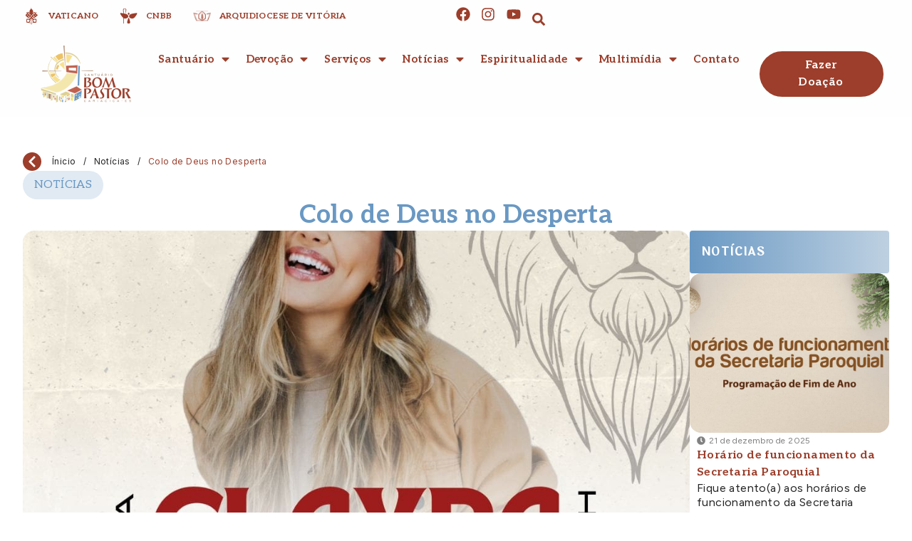

--- FILE ---
content_type: text/html; charset=UTF-8
request_url: https://santuariobompastor.com/colo-de-deus-no-desperta/
body_size: 131656
content:
<!doctype html>
<html lang="pt-BR">
<head>
	<meta charset="UTF-8">
	<meta name="viewport" content="width=device-width, initial-scale=1">
	<link rel="profile" href="https://gmpg.org/xfn/11">
	<title>Colo de Deus no Desperta | Santuário Bom Pastor</title>
<meta name='robots' content='max-image-preview:large' />
	<style>img:is([sizes="auto" i], [sizes^="auto," i]) { contain-intrinsic-size: 3000px 1500px }</style>
	<link rel='dns-prefetch' href='//fonts.googleapis.com' />
<link rel="alternate" type="application/rss+xml" title="Feed para Santuário Bom Pastor &raquo;" href="https://santuariobompastor.com/feed/" />
<link rel="alternate" type="application/rss+xml" title="Feed de comentários para Santuário Bom Pastor &raquo;" href="https://santuariobompastor.com/comments/feed/" />
<script>
window._wpemojiSettings = {"baseUrl":"https:\/\/s.w.org\/images\/core\/emoji\/15.0.3\/72x72\/","ext":".png","svgUrl":"https:\/\/s.w.org\/images\/core\/emoji\/15.0.3\/svg\/","svgExt":".svg","source":{"concatemoji":"https:\/\/santuariobompastor.com\/wp-includes\/js\/wp-emoji-release.min.js?ver=6.7.1"}};
/*! This file is auto-generated */
!function(i,n){var o,s,e;function c(e){try{var t={supportTests:e,timestamp:(new Date).valueOf()};sessionStorage.setItem(o,JSON.stringify(t))}catch(e){}}function p(e,t,n){e.clearRect(0,0,e.canvas.width,e.canvas.height),e.fillText(t,0,0);var t=new Uint32Array(e.getImageData(0,0,e.canvas.width,e.canvas.height).data),r=(e.clearRect(0,0,e.canvas.width,e.canvas.height),e.fillText(n,0,0),new Uint32Array(e.getImageData(0,0,e.canvas.width,e.canvas.height).data));return t.every(function(e,t){return e===r[t]})}function u(e,t,n){switch(t){case"flag":return n(e,"\ud83c\udff3\ufe0f\u200d\u26a7\ufe0f","\ud83c\udff3\ufe0f\u200b\u26a7\ufe0f")?!1:!n(e,"\ud83c\uddfa\ud83c\uddf3","\ud83c\uddfa\u200b\ud83c\uddf3")&&!n(e,"\ud83c\udff4\udb40\udc67\udb40\udc62\udb40\udc65\udb40\udc6e\udb40\udc67\udb40\udc7f","\ud83c\udff4\u200b\udb40\udc67\u200b\udb40\udc62\u200b\udb40\udc65\u200b\udb40\udc6e\u200b\udb40\udc67\u200b\udb40\udc7f");case"emoji":return!n(e,"\ud83d\udc26\u200d\u2b1b","\ud83d\udc26\u200b\u2b1b")}return!1}function f(e,t,n){var r="undefined"!=typeof WorkerGlobalScope&&self instanceof WorkerGlobalScope?new OffscreenCanvas(300,150):i.createElement("canvas"),a=r.getContext("2d",{willReadFrequently:!0}),o=(a.textBaseline="top",a.font="600 32px Arial",{});return e.forEach(function(e){o[e]=t(a,e,n)}),o}function t(e){var t=i.createElement("script");t.src=e,t.defer=!0,i.head.appendChild(t)}"undefined"!=typeof Promise&&(o="wpEmojiSettingsSupports",s=["flag","emoji"],n.supports={everything:!0,everythingExceptFlag:!0},e=new Promise(function(e){i.addEventListener("DOMContentLoaded",e,{once:!0})}),new Promise(function(t){var n=function(){try{var e=JSON.parse(sessionStorage.getItem(o));if("object"==typeof e&&"number"==typeof e.timestamp&&(new Date).valueOf()<e.timestamp+604800&&"object"==typeof e.supportTests)return e.supportTests}catch(e){}return null}();if(!n){if("undefined"!=typeof Worker&&"undefined"!=typeof OffscreenCanvas&&"undefined"!=typeof URL&&URL.createObjectURL&&"undefined"!=typeof Blob)try{var e="postMessage("+f.toString()+"("+[JSON.stringify(s),u.toString(),p.toString()].join(",")+"));",r=new Blob([e],{type:"text/javascript"}),a=new Worker(URL.createObjectURL(r),{name:"wpTestEmojiSupports"});return void(a.onmessage=function(e){c(n=e.data),a.terminate(),t(n)})}catch(e){}c(n=f(s,u,p))}t(n)}).then(function(e){for(var t in e)n.supports[t]=e[t],n.supports.everything=n.supports.everything&&n.supports[t],"flag"!==t&&(n.supports.everythingExceptFlag=n.supports.everythingExceptFlag&&n.supports[t]);n.supports.everythingExceptFlag=n.supports.everythingExceptFlag&&!n.supports.flag,n.DOMReady=!1,n.readyCallback=function(){n.DOMReady=!0}}).then(function(){return e}).then(function(){var e;n.supports.everything||(n.readyCallback(),(e=n.source||{}).concatemoji?t(e.concatemoji):e.wpemoji&&e.twemoji&&(t(e.twemoji),t(e.wpemoji)))}))}((window,document),window._wpemojiSettings);
</script>
<link rel='stylesheet' id='dce-animations-css' href='https://santuariobompastor.com/wp-content/plugins/dynamic-content-for-elementor/assets/css/animations.css?ver=3.2.1' media='all' />
<link rel='stylesheet' id='mec-select2-style-css' href='https://santuariobompastor.com/wp-content/plugins/modern-events-calendar/assets/packages/select2/select2.min.css?ver=7.17.1' media='all' />
<link rel='stylesheet' id='mec-font-icons-css' href='https://santuariobompastor.com/wp-content/plugins/modern-events-calendar/assets/css/iconfonts.css?ver=7.17.1' media='all' />
<link rel='stylesheet' id='mec-frontend-style-css' href='https://santuariobompastor.com/wp-content/plugins/modern-events-calendar/assets/css/frontend.min.css?ver=7.17.1' media='all' />
<link rel='stylesheet' id='mec-tooltip-style-css' href='https://santuariobompastor.com/wp-content/plugins/modern-events-calendar/assets/packages/tooltip/tooltip.css?ver=7.17.1' media='all' />
<link rel='stylesheet' id='mec-tooltip-shadow-style-css' href='https://santuariobompastor.com/wp-content/plugins/modern-events-calendar/assets/packages/tooltip/tooltipster-sideTip-shadow.min.css?ver=7.17.1' media='all' />
<link rel='stylesheet' id='featherlight-css' href='https://santuariobompastor.com/wp-content/plugins/modern-events-calendar/assets/packages/featherlight/featherlight.css?ver=7.17.1' media='all' />
<link rel='stylesheet' id='mec-custom-google-font-css' href='https://fonts.googleapis.com/css?family=Laila%3A300%2C+regular%2C+500%2C+600%2C+700%2C+%7C&#038;subset=latin%2Clatin-ext&#038;ver=7.17.1' media='all' />
<link rel='stylesheet' id='mec-lity-style-css' href='https://santuariobompastor.com/wp-content/plugins/modern-events-calendar/assets/packages/lity/lity.min.css?ver=7.17.1' media='all' />
<link rel='stylesheet' id='mec-general-calendar-style-css' href='https://santuariobompastor.com/wp-content/plugins/modern-events-calendar/assets/css/mec-general-calendar.css?ver=7.17.1' media='all' />
<style id='wp-emoji-styles-inline-css'>

	img.wp-smiley, img.emoji {
		display: inline !important;
		border: none !important;
		box-shadow: none !important;
		height: 1em !important;
		width: 1em !important;
		margin: 0 0.07em !important;
		vertical-align: -0.1em !important;
		background: none !important;
		padding: 0 !important;
	}
</style>
<link rel='stylesheet' id='wp-block-library-css' href='https://santuariobompastor.com/wp-includes/css/dist/block-library/style.min.css?ver=6.7.1' media='all' />
<link rel='stylesheet' id='thc-shared-style-css' href='https://santuariobompastor.com/wp-content/plugins/the-hub-client/build/shared/index.css?ver=2.0.0' media='all' />
<link rel='stylesheet' id='thc-hosting-pricing-style-css' href='https://santuariobompastor.com/wp-content/plugins/the-hub-client/build/pricing-block/index.css?ver=2.0.0' media='all' />
<style id='global-styles-inline-css'>
:root{--wp--preset--aspect-ratio--square: 1;--wp--preset--aspect-ratio--4-3: 4/3;--wp--preset--aspect-ratio--3-4: 3/4;--wp--preset--aspect-ratio--3-2: 3/2;--wp--preset--aspect-ratio--2-3: 2/3;--wp--preset--aspect-ratio--16-9: 16/9;--wp--preset--aspect-ratio--9-16: 9/16;--wp--preset--color--black: #000000;--wp--preset--color--cyan-bluish-gray: #abb8c3;--wp--preset--color--white: #ffffff;--wp--preset--color--pale-pink: #f78da7;--wp--preset--color--vivid-red: #cf2e2e;--wp--preset--color--luminous-vivid-orange: #ff6900;--wp--preset--color--luminous-vivid-amber: #fcb900;--wp--preset--color--light-green-cyan: #7bdcb5;--wp--preset--color--vivid-green-cyan: #00d084;--wp--preset--color--pale-cyan-blue: #8ed1fc;--wp--preset--color--vivid-cyan-blue: #0693e3;--wp--preset--color--vivid-purple: #9b51e0;--wp--preset--gradient--vivid-cyan-blue-to-vivid-purple: linear-gradient(135deg,rgba(6,147,227,1) 0%,rgb(155,81,224) 100%);--wp--preset--gradient--light-green-cyan-to-vivid-green-cyan: linear-gradient(135deg,rgb(122,220,180) 0%,rgb(0,208,130) 100%);--wp--preset--gradient--luminous-vivid-amber-to-luminous-vivid-orange: linear-gradient(135deg,rgba(252,185,0,1) 0%,rgba(255,105,0,1) 100%);--wp--preset--gradient--luminous-vivid-orange-to-vivid-red: linear-gradient(135deg,rgba(255,105,0,1) 0%,rgb(207,46,46) 100%);--wp--preset--gradient--very-light-gray-to-cyan-bluish-gray: linear-gradient(135deg,rgb(238,238,238) 0%,rgb(169,184,195) 100%);--wp--preset--gradient--cool-to-warm-spectrum: linear-gradient(135deg,rgb(74,234,220) 0%,rgb(151,120,209) 20%,rgb(207,42,186) 40%,rgb(238,44,130) 60%,rgb(251,105,98) 80%,rgb(254,248,76) 100%);--wp--preset--gradient--blush-light-purple: linear-gradient(135deg,rgb(255,206,236) 0%,rgb(152,150,240) 100%);--wp--preset--gradient--blush-bordeaux: linear-gradient(135deg,rgb(254,205,165) 0%,rgb(254,45,45) 50%,rgb(107,0,62) 100%);--wp--preset--gradient--luminous-dusk: linear-gradient(135deg,rgb(255,203,112) 0%,rgb(199,81,192) 50%,rgb(65,88,208) 100%);--wp--preset--gradient--pale-ocean: linear-gradient(135deg,rgb(255,245,203) 0%,rgb(182,227,212) 50%,rgb(51,167,181) 100%);--wp--preset--gradient--electric-grass: linear-gradient(135deg,rgb(202,248,128) 0%,rgb(113,206,126) 100%);--wp--preset--gradient--midnight: linear-gradient(135deg,rgb(2,3,129) 0%,rgb(40,116,252) 100%);--wp--preset--font-size--small: 13px;--wp--preset--font-size--medium: 20px;--wp--preset--font-size--large: 36px;--wp--preset--font-size--x-large: 42px;--wp--preset--spacing--20: 0.44rem;--wp--preset--spacing--30: 0.67rem;--wp--preset--spacing--40: 1rem;--wp--preset--spacing--50: 1.5rem;--wp--preset--spacing--60: 2.25rem;--wp--preset--spacing--70: 3.38rem;--wp--preset--spacing--80: 5.06rem;--wp--preset--shadow--natural: 6px 6px 9px rgba(0, 0, 0, 0.2);--wp--preset--shadow--deep: 12px 12px 50px rgba(0, 0, 0, 0.4);--wp--preset--shadow--sharp: 6px 6px 0px rgba(0, 0, 0, 0.2);--wp--preset--shadow--outlined: 6px 6px 0px -3px rgba(255, 255, 255, 1), 6px 6px rgba(0, 0, 0, 1);--wp--preset--shadow--crisp: 6px 6px 0px rgba(0, 0, 0, 1);}:root { --wp--style--global--content-size: 800px;--wp--style--global--wide-size: 1200px; }:where(body) { margin: 0; }.wp-site-blocks > .alignleft { float: left; margin-right: 2em; }.wp-site-blocks > .alignright { float: right; margin-left: 2em; }.wp-site-blocks > .aligncenter { justify-content: center; margin-left: auto; margin-right: auto; }:where(.wp-site-blocks) > * { margin-block-start: 24px; margin-block-end: 0; }:where(.wp-site-blocks) > :first-child { margin-block-start: 0; }:where(.wp-site-blocks) > :last-child { margin-block-end: 0; }:root { --wp--style--block-gap: 24px; }:root :where(.is-layout-flow) > :first-child{margin-block-start: 0;}:root :where(.is-layout-flow) > :last-child{margin-block-end: 0;}:root :where(.is-layout-flow) > *{margin-block-start: 24px;margin-block-end: 0;}:root :where(.is-layout-constrained) > :first-child{margin-block-start: 0;}:root :where(.is-layout-constrained) > :last-child{margin-block-end: 0;}:root :where(.is-layout-constrained) > *{margin-block-start: 24px;margin-block-end: 0;}:root :where(.is-layout-flex){gap: 24px;}:root :where(.is-layout-grid){gap: 24px;}.is-layout-flow > .alignleft{float: left;margin-inline-start: 0;margin-inline-end: 2em;}.is-layout-flow > .alignright{float: right;margin-inline-start: 2em;margin-inline-end: 0;}.is-layout-flow > .aligncenter{margin-left: auto !important;margin-right: auto !important;}.is-layout-constrained > .alignleft{float: left;margin-inline-start: 0;margin-inline-end: 2em;}.is-layout-constrained > .alignright{float: right;margin-inline-start: 2em;margin-inline-end: 0;}.is-layout-constrained > .aligncenter{margin-left: auto !important;margin-right: auto !important;}.is-layout-constrained > :where(:not(.alignleft):not(.alignright):not(.alignfull)){max-width: var(--wp--style--global--content-size);margin-left: auto !important;margin-right: auto !important;}.is-layout-constrained > .alignwide{max-width: var(--wp--style--global--wide-size);}body .is-layout-flex{display: flex;}.is-layout-flex{flex-wrap: wrap;align-items: center;}.is-layout-flex > :is(*, div){margin: 0;}body .is-layout-grid{display: grid;}.is-layout-grid > :is(*, div){margin: 0;}body{padding-top: 0px;padding-right: 0px;padding-bottom: 0px;padding-left: 0px;}a:where(:not(.wp-element-button)){text-decoration: underline;}:root :where(.wp-element-button, .wp-block-button__link){background-color: #32373c;border-width: 0;color: #fff;font-family: inherit;font-size: inherit;line-height: inherit;padding: calc(0.667em + 2px) calc(1.333em + 2px);text-decoration: none;}.has-black-color{color: var(--wp--preset--color--black) !important;}.has-cyan-bluish-gray-color{color: var(--wp--preset--color--cyan-bluish-gray) !important;}.has-white-color{color: var(--wp--preset--color--white) !important;}.has-pale-pink-color{color: var(--wp--preset--color--pale-pink) !important;}.has-vivid-red-color{color: var(--wp--preset--color--vivid-red) !important;}.has-luminous-vivid-orange-color{color: var(--wp--preset--color--luminous-vivid-orange) !important;}.has-luminous-vivid-amber-color{color: var(--wp--preset--color--luminous-vivid-amber) !important;}.has-light-green-cyan-color{color: var(--wp--preset--color--light-green-cyan) !important;}.has-vivid-green-cyan-color{color: var(--wp--preset--color--vivid-green-cyan) !important;}.has-pale-cyan-blue-color{color: var(--wp--preset--color--pale-cyan-blue) !important;}.has-vivid-cyan-blue-color{color: var(--wp--preset--color--vivid-cyan-blue) !important;}.has-vivid-purple-color{color: var(--wp--preset--color--vivid-purple) !important;}.has-black-background-color{background-color: var(--wp--preset--color--black) !important;}.has-cyan-bluish-gray-background-color{background-color: var(--wp--preset--color--cyan-bluish-gray) !important;}.has-white-background-color{background-color: var(--wp--preset--color--white) !important;}.has-pale-pink-background-color{background-color: var(--wp--preset--color--pale-pink) !important;}.has-vivid-red-background-color{background-color: var(--wp--preset--color--vivid-red) !important;}.has-luminous-vivid-orange-background-color{background-color: var(--wp--preset--color--luminous-vivid-orange) !important;}.has-luminous-vivid-amber-background-color{background-color: var(--wp--preset--color--luminous-vivid-amber) !important;}.has-light-green-cyan-background-color{background-color: var(--wp--preset--color--light-green-cyan) !important;}.has-vivid-green-cyan-background-color{background-color: var(--wp--preset--color--vivid-green-cyan) !important;}.has-pale-cyan-blue-background-color{background-color: var(--wp--preset--color--pale-cyan-blue) !important;}.has-vivid-cyan-blue-background-color{background-color: var(--wp--preset--color--vivid-cyan-blue) !important;}.has-vivid-purple-background-color{background-color: var(--wp--preset--color--vivid-purple) !important;}.has-black-border-color{border-color: var(--wp--preset--color--black) !important;}.has-cyan-bluish-gray-border-color{border-color: var(--wp--preset--color--cyan-bluish-gray) !important;}.has-white-border-color{border-color: var(--wp--preset--color--white) !important;}.has-pale-pink-border-color{border-color: var(--wp--preset--color--pale-pink) !important;}.has-vivid-red-border-color{border-color: var(--wp--preset--color--vivid-red) !important;}.has-luminous-vivid-orange-border-color{border-color: var(--wp--preset--color--luminous-vivid-orange) !important;}.has-luminous-vivid-amber-border-color{border-color: var(--wp--preset--color--luminous-vivid-amber) !important;}.has-light-green-cyan-border-color{border-color: var(--wp--preset--color--light-green-cyan) !important;}.has-vivid-green-cyan-border-color{border-color: var(--wp--preset--color--vivid-green-cyan) !important;}.has-pale-cyan-blue-border-color{border-color: var(--wp--preset--color--pale-cyan-blue) !important;}.has-vivid-cyan-blue-border-color{border-color: var(--wp--preset--color--vivid-cyan-blue) !important;}.has-vivid-purple-border-color{border-color: var(--wp--preset--color--vivid-purple) !important;}.has-vivid-cyan-blue-to-vivid-purple-gradient-background{background: var(--wp--preset--gradient--vivid-cyan-blue-to-vivid-purple) !important;}.has-light-green-cyan-to-vivid-green-cyan-gradient-background{background: var(--wp--preset--gradient--light-green-cyan-to-vivid-green-cyan) !important;}.has-luminous-vivid-amber-to-luminous-vivid-orange-gradient-background{background: var(--wp--preset--gradient--luminous-vivid-amber-to-luminous-vivid-orange) !important;}.has-luminous-vivid-orange-to-vivid-red-gradient-background{background: var(--wp--preset--gradient--luminous-vivid-orange-to-vivid-red) !important;}.has-very-light-gray-to-cyan-bluish-gray-gradient-background{background: var(--wp--preset--gradient--very-light-gray-to-cyan-bluish-gray) !important;}.has-cool-to-warm-spectrum-gradient-background{background: var(--wp--preset--gradient--cool-to-warm-spectrum) !important;}.has-blush-light-purple-gradient-background{background: var(--wp--preset--gradient--blush-light-purple) !important;}.has-blush-bordeaux-gradient-background{background: var(--wp--preset--gradient--blush-bordeaux) !important;}.has-luminous-dusk-gradient-background{background: var(--wp--preset--gradient--luminous-dusk) !important;}.has-pale-ocean-gradient-background{background: var(--wp--preset--gradient--pale-ocean) !important;}.has-electric-grass-gradient-background{background: var(--wp--preset--gradient--electric-grass) !important;}.has-midnight-gradient-background{background: var(--wp--preset--gradient--midnight) !important;}.has-small-font-size{font-size: var(--wp--preset--font-size--small) !important;}.has-medium-font-size{font-size: var(--wp--preset--font-size--medium) !important;}.has-large-font-size{font-size: var(--wp--preset--font-size--large) !important;}.has-x-large-font-size{font-size: var(--wp--preset--font-size--x-large) !important;}
:root :where(.wp-block-pullquote){font-size: 1.5em;line-height: 1.6;}
</style>
<link rel='stylesheet' id='lbwps-styles-photoswipe5-main-css' href='https://santuariobompastor.com/wp-content/plugins/lightbox-photoswipe/assets/ps5/styles/main.css?ver=5.5.2' media='all' />
<link rel='stylesheet' id='rss-looper-css' href='https://santuariobompastor.com/wp-content/plugins/rss-looper-main/includes/css/rss-looper.css?ver=2.1.2' media='all' />
<link rel='stylesheet' id='rss-looper_public-css' href='https://santuariobompastor.com/wp-content/plugins/rss-looper-main/public/css/rss-looper-public.css?ver=2.1.2' media='all' />
<link rel='stylesheet' id='hello-elementor-css' href='https://santuariobompastor.com/wp-content/themes/hello-elementor/style.min.css?ver=3.2.1' media='all' />
<link rel='stylesheet' id='hello-elementor-theme-style-css' href='https://santuariobompastor.com/wp-content/themes/hello-elementor/theme.min.css?ver=3.2.1' media='all' />
<link rel='stylesheet' id='hello-elementor-header-footer-css' href='https://santuariobompastor.com/wp-content/themes/hello-elementor/header-footer.min.css?ver=3.2.1' media='all' />
<link rel='stylesheet' id='elementor-frontend-css' href='https://santuariobompastor.com/wp-content/uploads/elementor/css/custom-frontend.min.css?ver=1747342343' media='all' />
<link rel='stylesheet' id='elementor-post-72-css' href='https://santuariobompastor.com/wp-content/uploads/elementor/css/post-72.css?ver=1747342343' media='all' />
<link rel='stylesheet' id='dflip-style-css' href='https://santuariobompastor.com/wp-content/plugins/3d-flipbook-dflip-lite/assets/css/dflip.min.css?ver=2.3.48' media='all' />
<link rel='stylesheet' id='widget-icon-list-css' href='https://santuariobompastor.com/wp-content/uploads/elementor/css/custom-widget-icon-list.min.css?ver=1747342343' media='all' />
<link rel='stylesheet' id='e-animation-grow-css' href='https://santuariobompastor.com/wp-content/plugins/elementor/assets/lib/animations/styles/e-animation-grow.min.css?ver=3.26.3' media='all' />
<link rel='stylesheet' id='widget-social-icons-css' href='https://santuariobompastor.com/wp-content/plugins/elementor/assets/css/widget-social-icons.min.css?ver=3.26.3' media='all' />
<link rel='stylesheet' id='e-apple-webkit-css' href='https://santuariobompastor.com/wp-content/uploads/elementor/css/custom-apple-webkit.min.css?ver=1747342343' media='all' />
<link rel='stylesheet' id='widget-image-css' href='https://santuariobompastor.com/wp-content/plugins/elementor/assets/css/widget-image.min.css?ver=3.26.3' media='all' />
<link rel='stylesheet' id='widget-heading-css' href='https://santuariobompastor.com/wp-content/plugins/elementor/assets/css/widget-heading.min.css?ver=3.26.3' media='all' />
<link rel='stylesheet' id='widget-text-editor-css' href='https://santuariobompastor.com/wp-content/plugins/elementor/assets/css/widget-text-editor.min.css?ver=3.26.3' media='all' />
<link rel='stylesheet' id='widget-author-box-css' href='https://santuariobompastor.com/wp-content/plugins/elementor-pro/assets/css/widget-author-box.min.css?ver=3.26.2' media='all' />
<link rel='stylesheet' id='widget-share-buttons-css' href='https://santuariobompastor.com/wp-content/plugins/elementor-pro/assets/css/widget-share-buttons.min.css?ver=3.26.2' media='all' />
<link rel='stylesheet' id='widget-posts-css' href='https://santuariobompastor.com/wp-content/plugins/elementor-pro/assets/css/widget-posts.min.css?ver=3.26.2' media='all' />
<link rel='stylesheet' id='jet-blocks-css' href='https://santuariobompastor.com/wp-content/uploads/elementor/css/custom-jet-blocks.css?ver=1.3.16' media='all' />
<link rel='stylesheet' id='dashicons-css' href='https://santuariobompastor.com/wp-includes/css/dashicons.min.css?ver=6.7.1' media='all' />
<link rel='stylesheet' id='elementor-post-404-css' href='https://santuariobompastor.com/wp-content/uploads/elementor/css/post-404.css?ver=1747342345' media='all' />
<link rel='stylesheet' id='elementor-post-406-css' href='https://santuariobompastor.com/wp-content/uploads/elementor/css/post-406.css?ver=1747342345' media='all' />
<link rel='stylesheet' id='elementor-post-469-css' href='https://santuariobompastor.com/wp-content/uploads/elementor/css/post-469.css?ver=1754486620' media='all' />
<link rel='stylesheet' id='ecs-styles-css' href='https://santuariobompastor.com/wp-content/plugins/ele-custom-skin/assets/css/ecs-style.css?ver=3.1.9' media='all' />
<link rel='stylesheet' id='elementor-post-492-css' href='https://santuariobompastor.com/wp-content/uploads/elementor/css/post-492.css?ver=1703028980' media='all' />
<link rel='stylesheet' id='elementor-post-589-css' href='https://santuariobompastor.com/wp-content/uploads/elementor/css/post-589.css?ver=1706276737' media='all' />
<link rel='stylesheet' id='elementor-post-911-css' href='https://santuariobompastor.com/wp-content/uploads/elementor/css/post-911.css?ver=1703233021' media='all' />
<link rel='stylesheet' id='elementor-post-2072-css' href='https://santuariobompastor.com/wp-content/uploads/elementor/css/post-2072.css?ver=1756290541' media='all' />
<link rel='stylesheet' id='elementor-post-2330-css' href='https://santuariobompastor.com/wp-content/uploads/elementor/css/post-2330.css?ver=1738833501' media='all' />
<link rel='stylesheet' id='elementor-post-3655-css' href='https://santuariobompastor.com/wp-content/uploads/elementor/css/post-3655.css?ver=1725050841' media='all' />
<link rel='stylesheet' id='google-fonts-1-css' href='https://fonts.googleapis.com/css?family=Aleo%3A100%2C100italic%2C200%2C200italic%2C300%2C300italic%2C400%2C400italic%2C500%2C500italic%2C600%2C600italic%2C700%2C700italic%2C800%2C800italic%2C900%2C900italic%7CInter%3A100%2C100italic%2C200%2C200italic%2C300%2C300italic%2C400%2C400italic%2C500%2C500italic%2C600%2C600italic%2C700%2C700italic%2C800%2C800italic%2C900%2C900italic%7CFigtree%3A100%2C100italic%2C200%2C200italic%2C300%2C300italic%2C400%2C400italic%2C500%2C500italic%2C600%2C600italic%2C700%2C700italic%2C800%2C800italic%2C900%2C900italic%7CLaila%3A100%2C100italic%2C200%2C200italic%2C300%2C300italic%2C400%2C400italic%2C500%2C500italic%2C600%2C600italic%2C700%2C700italic%2C800%2C800italic%2C900%2C900italic&#038;display=swap&#038;ver=6.7.1' media='all' />
<link rel="preconnect" href="https://fonts.gstatic.com/" crossorigin><script src="https://santuariobompastor.com/wp-includes/js/jquery/jquery.min.js?ver=3.7.1" id="jquery-core-js"></script>
<script src="https://santuariobompastor.com/wp-includes/js/jquery/jquery-migrate.min.js?ver=3.4.1" id="jquery-migrate-js"></script>
<script id="rssl_feed-js-extra">
var rssl_feed_args = {"ajax_url":"https:\/\/santuariobompastor.com\/wp-admin\/admin-ajax.php","posts":{"page":0,"name":"colo-de-deus-no-desperta","error":"","m":"","p":0,"post_parent":"","subpost":"","subpost_id":"","attachment":"","attachment_id":0,"pagename":"","page_id":0,"second":"","minute":"","hour":"","day":0,"monthnum":0,"year":0,"w":0,"category_name":"","tag":"","cat":"","tag_id":"","author":"","author_name":"","feed":"","tb":"","paged":0,"meta_key":"","meta_value":"","preview":"","s":"","sentence":"","title":"","fields":"","menu_order":"","embed":"","category__in":[],"category__not_in":[],"category__and":[],"post__in":[],"post__not_in":[],"post_name__in":[],"tag__in":[],"tag__not_in":[],"tag__and":[],"tag_slug__in":[],"tag_slug__and":[],"post_parent__in":[],"post_parent__not_in":[],"author__in":[],"author__not_in":[],"search_columns":[],"post_type":["post","page","e-landing-page"],"ignore_sticky_posts":false,"suppress_filters":false,"cache_results":true,"update_post_term_cache":true,"update_menu_item_cache":false,"lazy_load_term_meta":true,"update_post_meta_cache":true,"posts_per_page":5,"nopaging":false,"comments_per_page":"50","no_found_rows":false,"order":"DESC"}};
</script>
<script src="https://santuariobompastor.com/wp-content/plugins/rss-looper-main/includes/js/ajax_feed.js?ver=2.1.2" id="rssl_feed-js"></script>
<script src="https://santuariobompastor.com/wp-content/plugins/rss-looper-main/public/js/rss-looper-public.js?ver=2.1.2" id="rss-looper_public-js"></script>
<script id="ecs_ajax_load-js-extra">
var ecs_ajax_params = {"ajaxurl":"https:\/\/santuariobompastor.com\/wp-admin\/admin-ajax.php","posts":"{\"page\":0,\"name\":\"colo-de-deus-no-desperta\",\"error\":\"\",\"m\":\"\",\"p\":0,\"post_parent\":\"\",\"subpost\":\"\",\"subpost_id\":\"\",\"attachment\":\"\",\"attachment_id\":0,\"pagename\":\"\",\"page_id\":0,\"second\":\"\",\"minute\":\"\",\"hour\":\"\",\"day\":0,\"monthnum\":0,\"year\":0,\"w\":0,\"category_name\":\"\",\"tag\":\"\",\"cat\":\"\",\"tag_id\":\"\",\"author\":\"\",\"author_name\":\"\",\"feed\":\"\",\"tb\":\"\",\"paged\":0,\"meta_key\":\"\",\"meta_value\":\"\",\"preview\":\"\",\"s\":\"\",\"sentence\":\"\",\"title\":\"\",\"fields\":\"\",\"menu_order\":\"\",\"embed\":\"\",\"category__in\":[],\"category__not_in\":[],\"category__and\":[],\"post__in\":[],\"post__not_in\":[],\"post_name__in\":[],\"tag__in\":[],\"tag__not_in\":[],\"tag__and\":[],\"tag_slug__in\":[],\"tag_slug__and\":[],\"post_parent__in\":[],\"post_parent__not_in\":[],\"author__in\":[],\"author__not_in\":[],\"search_columns\":[],\"post_type\":[\"post\",\"page\",\"e-landing-page\"],\"ignore_sticky_posts\":false,\"suppress_filters\":false,\"cache_results\":true,\"update_post_term_cache\":true,\"update_menu_item_cache\":false,\"lazy_load_term_meta\":true,\"update_post_meta_cache\":true,\"posts_per_page\":5,\"nopaging\":false,\"comments_per_page\":\"50\",\"no_found_rows\":false,\"order\":\"DESC\"}"};
</script>
<script src="https://santuariobompastor.com/wp-content/plugins/ele-custom-skin/assets/js/ecs_ajax_pagination.js?ver=3.1.9" id="ecs_ajax_load-js"></script>
<script src="https://santuariobompastor.com/wp-content/plugins/ele-custom-skin/assets/js/ecs.js?ver=3.1.9" id="ecs-script-js"></script>
<link rel="https://api.w.org/" href="https://santuariobompastor.com/wp-json/" /><link rel="alternate" title="JSON" type="application/json" href="https://santuariobompastor.com/wp-json/wp/v2/posts/15638" /><link rel="EditURI" type="application/rsd+xml" title="RSD" href="https://santuariobompastor.com/xmlrpc.php?rsd" />
<meta name="generator" content="Parresia 1.01 - https://parresia.com" />
<link rel='shortlink' href='https://santuariobompastor.com/?p=15638' />
<link rel="alternate" title="oEmbed (JSON)" type="application/json+oembed" href="https://santuariobompastor.com/wp-json/oembed/1.0/embed?url=https%3A%2F%2Fsantuariobompastor.com%2Fcolo-de-deus-no-desperta%2F" />
<link rel="alternate" title="oEmbed (XML)" type="text/xml+oembed" href="https://santuariobompastor.com/wp-json/oembed/1.0/embed?url=https%3A%2F%2Fsantuariobompastor.com%2Fcolo-de-deus-no-desperta%2F&#038;format=xml" />
<!-- SEO meta tags powered by SmartCrawl https://wpmudev.com/project/smartcrawl-wordpress-seo/ -->
<link rel="canonical" href="https://santuariobompastor.com/colo-de-deus-no-desperta/" />
<meta name="description" content="Vocês pedem e o Desperta atende! Na próxima terça-feira (25), Clayra Coutinho que é missionária da Comunidade Católica Colo de Deus, estará presente no Desp ..." />
<script type="application/ld+json">{"@context":"https:\/\/schema.org","@graph":[{"@type":"Organization","@id":"https:\/\/santuariobompastor.com\/#schema-publishing-organization","url":"https:\/\/santuariobompastor.com","name":"Santu\u00e1rio Bom Pastor"},{"@type":"WebSite","@id":"https:\/\/santuariobompastor.com\/#schema-website","url":"https:\/\/santuariobompastor.com","name":"R\u00e1dio Cultura de Aracaju","encoding":"UTF-8","potentialAction":{"@type":"SearchAction","target":"https:\/\/santuariobompastor.com\/search\/{search_term_string}\/","query-input":"required name=search_term_string"}},{"@type":"BreadcrumbList","@id":"https:\/\/santuariobompastor.com\/colo-de-deus-no-desperta?page&name=colo-de-deus-no-desperta\/#breadcrumb","itemListElement":[{"@type":"ListItem","position":1,"name":"Home","item":"https:\/\/santuariobompastor.com"},{"@type":"ListItem","position":2,"name":"Not\u00edcias","item":"https:\/\/santuariobompastor.com\/categoria\/noticias\/"},{"@type":"ListItem","position":3,"name":"Colo de Deus no Desperta"}]},{"@type":"Person","@id":"https:\/\/santuariobompastor.com\/author\/pascom-santuario-bom-pastor\/#schema-author","name":"Pascom Santu\u00e0rio Bom Pastor","url":"https:\/\/santuariobompastor.com\/author\/pascom-santuario-bom-pastor\/"},{"@type":"WebPage","@id":"https:\/\/santuariobompastor.com\/colo-de-deus-no-desperta\/#schema-webpage","isPartOf":{"@id":"https:\/\/santuariobompastor.com\/#schema-website"},"publisher":{"@id":"https:\/\/santuariobompastor.com\/#schema-publishing-organization"},"url":"https:\/\/santuariobompastor.com\/colo-de-deus-no-desperta\/"},{"@type":"Article","mainEntityOfPage":{"@id":"https:\/\/santuariobompastor.com\/colo-de-deus-no-desperta\/#schema-webpage"},"author":{"@id":"https:\/\/santuariobompastor.com\/author\/pascom-santuario-bom-pastor\/#schema-author"},"publisher":{"@id":"https:\/\/santuariobompastor.com\/#schema-publishing-organization"},"dateModified":"2024-06-20T14:10:11","datePublished":"2024-06-20T10:55:08","headline":"Colo de Deus no Desperta | Santu\u00e1rio Bom Pastor","description":"Voc\u00eas pedem e o Desperta atende! Na pr\u00f3xima ter\u00e7a-feira (25), Clayra Coutinho que \u00e9 mission\u00e1ria da Comunidade Cat\u00f3lica Colo de Deus, estar\u00e1 presente no Desp ...","name":"Colo de Deus no Desperta","image":{"@type":"ImageObject","@id":"https:\/\/santuariobompastor.com\/colo-de-deus-no-desperta\/#schema-article-image","url":"https:\/\/santuariobompastor.com\/wp-content\/uploads\/2024\/06\/WhatsApp-Image-2024-06-19-at-10.26.37.jpeg","height":1080,"width":1080},"thumbnailUrl":"https:\/\/santuariobompastor.com\/wp-content\/uploads\/2024\/06\/WhatsApp-Image-2024-06-19-at-10.26.37.jpeg"}]}</script>
<meta property="og:type" content="article" />
<meta property="og:url" content="https://santuariobompastor.com/colo-de-deus-no-desperta/" />
<meta property="og:title" content="Colo de Deus no Desperta | Santuário Bom Pastor" />
<meta property="og:description" content="Vocês pedem e o Desperta atende! Na próxima terça-feira (25), Clayra Coutinho que é missionária da Comunidade Católica Colo de Deus, estará presente no Desp ..." />
<meta property="og:image" content="https://santuariobompastor.com/wp-content/uploads/2023/12/logo_bom_pastor_fullhd.jpg" />
<meta property="og:image:width" content="1920" />
<meta property="og:image:height" content="1080" />
<meta property="article:published_time" content="2024-06-20T10:55:08" />
<meta property="article:author" content="Pascom Santuàrio Bom Pastor" />
<meta name="twitter:card" content="summary_large_image" />
<meta name="twitter:title" content="Colo de Deus no Desperta | Santuário Bom Pastor" />
<meta name="twitter:description" content="Vocês pedem e o Desperta atende! Na próxima terça-feira (25), Clayra Coutinho que é missionária da Comunidade Católica Colo de Deus, estará presente no Desp ..." />
<meta name="twitter:image" content="https://santuariobompastor.com/wp-content/uploads/2023/12/logo_bom_pastor_fullhd.jpg" />
<!-- /SEO -->
		<script>
			document.documentElement.className = document.documentElement.className.replace('no-js', 'js');
		</script>
				<style>
			.no-js img.lazyload {
				display: none;
			}

			figure.wp-block-image img.lazyloading {
				min-width: 150px;
			}

						.lazyload, .lazyloading {
				opacity: 0;
			}

			.lazyloaded {
				opacity: 1;
				transition: opacity 400ms;
				transition-delay: 0ms;
			}

					</style>
							<!-- Google Analytics tracking code output by Beehive Analytics Pro -->
						<script async src="https://www.googletagmanager.com/gtag/js?id=G-45853L4NS0&l=beehiveDataLayer"></script>
		<script>
						window.beehiveDataLayer = window.beehiveDataLayer || [];
			function beehive_ga() {beehiveDataLayer.push(arguments);}
			beehive_ga('js', new Date())
						beehive_ga('config', 'G-45853L4NS0', {
				'anonymize_ip': false,
				'allow_google_signals': false,
			})
					</script>
		<meta name="generator" content="Elementor 3.26.3; features: e_font_icon_svg, additional_custom_breakpoints; settings: css_print_method-external, google_font-enabled, font_display-swap">
<script type="text/javascript"> 
 
jQuery(document).ready(function() {
    jQuery('#btn-back').on('click', function() {
      window.history.go(-1); 
      return false;
    });
});
 
</script>
			<style>
				.e-con.e-parent:nth-of-type(n+4):not(.e-lazyloaded):not(.e-no-lazyload),
				.e-con.e-parent:nth-of-type(n+4):not(.e-lazyloaded):not(.e-no-lazyload) * {
					background-image: none !important;
				}
				@media screen and (max-height: 1024px) {
					.e-con.e-parent:nth-of-type(n+3):not(.e-lazyloaded):not(.e-no-lazyload),
					.e-con.e-parent:nth-of-type(n+3):not(.e-lazyloaded):not(.e-no-lazyload) * {
						background-image: none !important;
					}
				}
				@media screen and (max-height: 640px) {
					.e-con.e-parent:nth-of-type(n+2):not(.e-lazyloaded):not(.e-no-lazyload),
					.e-con.e-parent:nth-of-type(n+2):not(.e-lazyloaded):not(.e-no-lazyload) * {
						background-image: none !important;
					}
				}
			</style>
			<link rel="icon" href="https://santuariobompastor.com/wp-content/uploads/2023/12/cropped-favicon-32x32.png" sizes="32x32" />
<link rel="icon" href="https://santuariobompastor.com/wp-content/uploads/2023/12/cropped-favicon-192x192.png" sizes="192x192" />
<link rel="apple-touch-icon" href="https://santuariobompastor.com/wp-content/uploads/2023/12/cropped-favicon-180x180.png" />
<meta name="msapplication-TileImage" content="https://santuariobompastor.com/wp-content/uploads/2023/12/cropped-favicon-270x270.png" />
		<style id="wp-custom-css">
			html, body{
	width: 100%;
	overflow-x: hidden;
	background: #fff !important;
}

/* Paragrafo */
p {
	margin-bottom: 10px !important;
}
/* Quando selciona o texto */
*::selection {
	color: #FFF;
	background: #9C3E2B;
}

/*************************/
/* Efeito p links */
/*************************/
.link:hover{
	opacity:0.8;
	cursor: pointer;
}
.elementor-button-link:hover{
	opacity:0.8;
}

/* GALERIA DE IMAGENS  */
#gallery-1 {
    display: flex;
    justify-content: space-between;
    gap: 10px;
    flex-wrap: wrap;
}

/*************************/
/* Efeito p Todos os botoes */
/*************************/
.elementor-button  {
  overflow: hidden;
  position: relative;

  &:after {
    background: #fff;
    content: "";
    height: 155px;
    left: -75px;
    opacity: .2 !important;
    position: absolute;
    top: -50px;
    transform: rotate(35deg);
    transition: all 550ms cubic-bezier(0.19, 1, 0.22, 1);
    width: 50px;
    z-index: -10;
  }
}
.elementor-button:hover {
    
  &:after {
    left: 120%;
    transition: all 550ms cubic-bezier(0.19, 1, 0.22, 1);
  }
}


/*************************/
/* Formulários */
/*************************/
.gform_wrapper input,
.gform_wrapper select,
.gform_wrapper textarea,
#gform_fields_1 input,
#gform_fields_1 textarea,
#gform_5 input,
#gform_5 textarea{
	width:100%;
	font-family: "Aleo" !important;
}
.gfield_label{
    color: #9C3E2B !important;
}
.gform_wrapper input:not([type=radio]):not([type=checkbox]):not([type=submit]):not([type=button]):not([type=image]):not([type=file]){
    background-color: #F1F1F1;
    height: 40px;
    border-radius: 0px;
    border: none;
}

.elementor-kit-72 input:not([type="button"]):not([type="submit"]), .elementor-kit-72 textarea, .elementor-kit-72 .elementor-field-textual {
	background-color: #F1F1F1;
}


/* CAMPO DE MENSAGEM */
#input_1_5,
#input_2_3 {
	background: #F1F1F1;
    height: 237px;
	border: none;
}

.gform_wrapper textarea.medium{
  background: #9C3E2B !important;  
}
#input_2_3::placeholder,
.gform_wrapper ::placeholder,
::placeholder{
	/* font-family:'Aleo' !important; */
	font-family:"Figtree", Sans-serif !important;
    font-weight: 400 !important;
    /* color: #9C3E2B !important; */
    color: #9D9D9D !important;
    padding-left: 0px;
    font-size: 16px;
    font-style: normal;
    line-height: 20px; /* 142.857% */
    letter-spacing: -0.084px;
    }
/* BOATO */
.gform_wrapper .button {
    width: 100%;
    margin-left: 50%;
    font-family: 'Aleo';
    font-size: 16px;
    font-weight: 400;
    background:#9C3E2B !important;
    color: #fff;
    border: none;
}
.gform_wrapper .button:hover{
	background: #9C3E2B !important;
}
@media(max-width: 800px) {
	.gform_wrapper .button {
        margin-left: 0;
    }
}


.elementor-kit-72 button {
    font-family: "Laila", Sans-serif;
    font-size: 14px;
    font-weight: 600;
    line-height: 0px;
    border-radius: 30px 30px 30px 30px;
    padding: 20px 30px; 
 
}
/*Crisma*/
h3.gsection_title {
    color: #9C3E2B;
    font-weight: 900;
}
.gform-theme--framework .field_sublabel_below .gform-field-label--type-sub {
    color: #9C3E2B;
}
input#input_3_45 {
    padding: 0;
}
.gform-theme--framework .gfield--type-section {
    border: none;
}
div#gfield_description_3_72 {
    font-weight: 900;
}
.intencao-descreva .ginput_container_textarea .textarea,
.crisma-horario .gfield_radio .gfield-choice-input,
.crisma-horario .gfield_checkbox .gfield-choice-input,
.intencao-horario .gfield_radio .gfield-choice-input {
    background-color: #F1F1F1 !important;
}
.crisma-horario .gfield_radio .gfield-choice-input::before,
.intencao-horario .gfield_radio .gfield-choice-input::before {
    background-color: #9C3E2B !important;
}
.crisma-horario .gfield_checkbox .gfield-choice-input::before {
    color: #9C3E2B !important;
}
.intencao-horario .gfield_description {
    font-size: 14px;
}		</style>
		<style>:root,::before,::after{--mec-heading-font-family: 'Laila';--mec-color-skin: #9c3e2b;--mec-color-skin-rgba-1: rgba(156,62,43,.25);--mec-color-skin-rgba-2: rgba(156,62,43,.5);--mec-color-skin-rgba-3: rgba(156,62,43,.75);--mec-color-skin-rgba-4: rgba(156,62,43,.11);--mec-container-normal-width: 1196px;--mec-container-large-width: 1690px;--mec-title-color-hover: #9c3e2b;--mec-fes-main-color: #40d9f1;--mec-fes-main-color-rgba-1: rgba(64, 217, 241, 0.12);--mec-fes-main-color-rgba-2: rgba(64, 217, 241, 0.23);--mec-fes-main-color-rgba-3: rgba(64, 217, 241, 0.03);--mec-fes-main-color-rgba-4: rgba(64, 217, 241, 0.3);--mec-fes-main-color-rgba-5: rgb(64 217 241 / 7%);--mec-fes-main-color-rgba-6: rgba(64, 217, 241, 0.2);--mec-fluent-main-color: #ade7ff;--mec-fluent-main-color-rgba-1: rgba(173, 231, 255, 0.3);--mec-fluent-main-color-rgba-2: rgba(173, 231, 255, 0.8);--mec-fluent-main-color-rgba-3: rgba(173, 231, 255, 0.1);--mec-fluent-main-color-rgba-4: rgba(173, 231, 255, 0.2);--mec-fluent-main-color-rgba-5: rgba(173, 231, 255, 0.7);--mec-fluent-main-color-rgba-6: rgba(173, 231, 255, 0.7);--mec-fluent-bold-color: #00acf8;--mec-fluent-bg-hover-color: #ebf9ff;--mec-fluent-bg-color: #f5f7f8;--mec-fluent-second-bg-color: #d6eef9;}</style></head>
<body class="post-template-default single single-post postid-15638 single-format-standard wp-embed-responsive mec-theme-hello-elementor elementor-default elementor-kit-72 elementor-page-469">


<a class="skip-link screen-reader-text" href="#content">Ir para o conteúdo</a>

		<div data-elementor-type="header" data-elementor-id="404" class="elementor elementor-404 elementor-location-header" data-elementor-post-type="elementor_library">
			<div data-dce-background-color="#FEFEFE" class="elementor-element elementor-element-61705e2 e-flex e-con-boxed e-con e-parent" data-id="61705e2" data-element_type="container" data-settings="{&quot;background_background&quot;:&quot;classic&quot;,&quot;jet_parallax_layout_list&quot;:[]}">
					<div class="e-con-inner">
		<div class="elementor-element elementor-element-e154275 e-con-full elementor-hidden-mobile e-flex e-con e-child" data-id="e154275" data-element_type="container" data-settings="{&quot;jet_parallax_layout_list&quot;:[]}">
		<div class="elementor-element elementor-element-a5b0484 e-con-full e-flex e-con e-child" data-id="a5b0484" data-element_type="container" data-settings="{&quot;jet_parallax_layout_list&quot;:[]}">
				<div class="elementor-element elementor-element-371610e elementor-icon-list--layout-inline elementor-align-left elementor-list-item-link-full_width elementor-widget elementor-widget-icon-list" data-id="371610e" data-element_type="widget" data-widget_type="icon-list.default">
				<div class="elementor-widget-container">
							<ul class="elementor-icon-list-items elementor-inline-items">
							<li class="elementor-icon-list-item elementor-inline-item">
											<a href="https://www.vaticannews.va/pt.html" target="_blank">

												<span class="elementor-icon-list-icon">
							<svg xmlns="http://www.w3.org/2000/svg" width="20" height="28" viewBox="0 0 20 28" fill="none"><g id="Logo Vaticano 1" clip-path="url(#clip0_430_279)"><g id="Camada_x0020_1"><path id="Vector" fill-rule="evenodd" clip-rule="evenodd" d="M13.7963 23.3508L13.8456 23.3465V23.3655L13.7963 23.3508ZM19.1145 12.1127V13.0252C19.1138 13.0305 19.1131 13.0348 19.1122 13.0378C19.1018 13.0753 18.4712 13.6832 18.4141 13.74L18.2897 13.8538C18.1629 13.9811 17.8384 14.2824 17.7426 14.403C17.7241 14.4264 17.7496 14.4283 17.7184 14.4162C17.6988 14.4222 17.7302 14.4323 17.7104 14.4108C17.7103 14.4107 17.7017 14.3987 17.7006 14.3973C17.6892 14.3824 17.6871 14.3799 17.6732 14.3662C17.5795 14.2732 17.3663 14.0411 17.2881 13.9891C17.2881 14.1409 17.2881 14.2928 17.2881 14.4446C17.2881 14.9222 17.3308 14.7944 17.147 14.9784L16.0043 16.103C15.9655 16.1419 15.9124 16.1679 15.9111 16.2288C15.867 16.2196 15.8919 16.2386 15.8708 16.2109L15.77 16.1031C15.6902 16.0239 15.4143 15.7327 15.3469 15.6879C15.3453 15.7578 15.2665 15.9574 15.2386 16.0169C15.154 16.1969 15.0554 16.3343 14.9343 16.4837C14.9139 16.5088 14.9099 16.5159 14.8856 16.5397C14.8082 16.6156 14.7383 16.6777 14.6471 16.7395C14.4382 16.881 14.2289 16.9312 13.9603 16.9311C13.292 16.9309 12.7866 16.801 12.2942 16.4018C12.253 16.3684 12.2127 16.3384 12.1745 16.3024C12.1496 16.2788 12.1366 16.2739 12.1122 16.2503C12.0892 16.2282 12.082 16.219 12.0574 16.2004L11.7157 15.8846C11.6902 15.8591 11.6787 15.8546 11.6534 15.8325L11.486 15.676C11.447 15.6373 11.4151 15.6056 11.3761 15.5669L11.271 15.4528C11.1461 15.3277 11.1887 15.3142 11.0303 15.4183C10.9877 15.4463 10.9593 15.4687 10.9176 15.4962C10.814 15.5644 10.2921 15.8961 10.2405 15.9726C10.3373 15.9726 10.3806 16.0105 10.5027 16.0445C10.537 16.054 10.5533 16.0558 10.582 16.0702C10.6777 16.1184 10.7656 16.2952 10.5943 16.2952C10.6237 16.3561 10.5871 16.3276 10.6502 16.3727L11.3415 16.8728C11.3941 16.9122 11.4423 16.9454 11.4959 16.9853C11.6779 17.1209 12.0636 17.4227 12.2177 17.5882C12.2432 17.6156 12.2509 17.6312 12.2798 17.6594C12.3571 17.7349 12.4205 17.8334 12.4619 17.9343C12.5142 18.0619 12.4793 17.9508 12.5381 18.0092C12.6013 18.072 12.7249 18.2482 12.7859 18.2901L12.8415 18.2408C12.8621 18.2793 13.0609 18.5123 13.1093 18.5444C13.3492 18.4184 13.5859 18.3244 13.8589 18.2635C14.0814 18.2138 14.3155 18.1838 14.5532 18.1838C14.7823 18.1838 15.0252 18.2085 15.2399 18.2616C15.6459 18.3619 15.9612 18.507 16.3031 18.7343C16.3424 18.7057 16.3584 18.6472 16.3988 18.6204C16.4277 18.628 16.4638 18.6617 16.4903 18.6814C16.5233 18.7059 16.5442 18.7225 16.5764 18.7478C16.6228 18.7842 16.6916 18.8647 16.743 18.8766C16.743 18.7213 16.9054 18.568 17.0364 18.513C17.4174 18.3529 17.7482 18.738 17.556 19.1045C17.5173 19.1784 17.4697 19.2269 17.4011 19.2734C17.3283 19.3228 17.2506 19.3405 17.1638 19.3606C17.1863 19.4444 17.2866 19.51 17.3072 19.5979C17.2782 19.6371 17.2214 19.644 17.1925 19.6833L17.3919 20.1022C17.4853 20.3346 17.5909 20.7036 17.6036 20.9741C17.6306 21.5523 17.6359 21.9623 17.4814 22.5135C17.4187 22.7371 17.3182 22.9631 17.202 23.1568C17.1683 23.213 17.186 23.2183 17.1916 23.2809C17.1965 23.3361 17.2006 23.3648 17.2054 23.4202C17.2112 23.487 17.1329 23.5493 17.0968 23.6028C17.1827 23.6226 17.2266 23.6603 17.2811 23.7141C17.4597 23.8909 17.3882 24.1829 17.2429 24.3266C16.9305 24.6353 16.5277 24.3671 16.5231 24.1627C16.4748 24.1948 16.4335 24.227 16.3835 24.2615C16.3544 24.2816 16.3383 24.2908 16.307 24.3089C16.2773 24.326 16.2587 24.3306 16.2553 24.3715C16.2542 24.3707 16.2365 24.3621 16.2336 24.3606C16.2118 24.3491 16.2116 24.3228 16.1913 24.2928C16.1814 24.2782 16.1906 24.2939 16.1787 24.2767C16.1636 24.2546 16.1671 24.2661 16.1597 24.2386C16.111 24.2499 16.0583 24.2936 16.01 24.3179C15.8018 24.4227 15.5967 24.5107 15.3702 24.5749C14.8142 24.7325 14.1766 24.7268 13.6244 24.5435L13.4618 24.4859C13.4134 24.469 13.329 24.5031 13.2718 24.4759C13.2622 24.5902 13.1245 24.5449 13.0997 24.5518C13.0546 24.5644 13.0756 24.6445 12.8798 24.5993C12.8576 24.6938 12.813 24.6679 12.7142 24.6707C12.6573 24.6724 12.6667 24.7194 12.5164 24.6847C12.5164 24.8277 12.4155 24.7663 12.3428 24.7762C12.3139 24.7802 12.297 24.8166 12.2546 24.8242C12.2044 24.8331 12.1729 24.8171 12.1339 24.8081C12.0843 24.9011 12.0257 24.8791 11.9235 24.8555C11.902 24.9356 11.7821 24.9122 11.7227 24.884C11.681 24.9622 11.5952 24.9569 11.5219 24.9219C11.4955 25.0201 11.3609 24.9718 11.3019 24.9409C11.2261 24.9913 11.2093 25.0116 11.1107 24.9599C11.0366 25.0091 10.9858 25.0048 10.9003 24.9599C10.8763 25.0492 10.7608 25.0205 10.6995 24.9884C10.6734 25.0853 10.5424 25.0332 10.4891 24.9979C10.4484 25.0743 10.3625 25.0508 10.2979 25.0168C10.2094 25.0756 10.1812 25.0566 10.0875 25.0074C10.0745 25.0558 10.0216 25.0665 9.95722 25.0511C9.92693 25.0438 9.91617 25.031 9.89902 25.0337C9.8826 25.0363 9.8818 25.0513 9.8389 25.0548C9.8389 25.1422 9.80341 25.1333 9.81619 25.1806C9.82636 25.2183 9.85494 25.2538 9.8346 25.3164C9.82039 25.3601 9.80807 25.3332 9.81438 25.3733C9.81541 25.3799 9.83158 25.4132 9.83522 25.4285C9.85013 25.4914 9.84175 25.511 9.8102 25.5578C9.82254 25.6104 9.85926 25.6555 9.83745 25.7172C9.82039 25.7655 9.80594 25.7437 9.81882 25.7854C9.82575 25.8078 9.84071 25.8331 9.84518 25.8653C9.85032 25.9027 9.83882 25.9151 9.82438 25.943C9.80423 25.9819 9.81189 25.9625 9.8302 26.0119C9.85564 26.0806 9.84873 26.1081 9.8102 26.1652C9.85711 26.2531 9.86127 26.2887 9.8102 26.3645C9.85049 26.44 9.84643 26.4546 9.8389 26.5448C9.85129 26.5923 9.92494 26.592 9.92494 26.763C9.9815 26.7761 10.0508 26.8303 10.0849 26.87C10.1423 26.9368 10.1369 26.992 10.0971 27.0667C10.1703 27.1052 10.2629 27.1469 10.2867 27.2305C10.3148 27.3297 10.2352 27.3987 10.1475 27.4205C10.0988 27.4326 9.41788 27.4659 9.30325 27.4652C9.11748 27.4641 9.03718 27.5026 8.85044 27.4119L8.74169 27.3395C8.61372 27.2252 8.73734 27.0795 8.89219 27.0667C8.8682 27.0312 8.84854 27.0318 8.83274 26.9833C8.7894 26.85 8.89714 26.782 9.03563 26.782C9.02078 26.7187 9.00015 26.6964 9.01991 26.6245C9.03298 26.5769 9.06926 26.5396 9.12171 26.5353C9.08484 26.4662 9.05554 26.3768 9.13125 26.3265C9.05124 26.2079 9.11371 26.1565 9.11531 26.1186C9.11644 26.0913 9.09112 26.0773 9.0919 26.0132C9.09262 25.9521 9.10813 25.9527 9.13125 25.9184C9.05399 25.7735 9.11031 25.7865 9.11796 25.7173C9.12282 25.6733 9.04163 25.5556 9.14082 25.5293C9.05455 25.3675 9.11444 25.3818 9.12405 25.3178C9.12777 25.2929 9.09284 25.239 9.09323 25.2063C9.09373 25.1605 9.12193 25.1397 9.14082 25.1117C9.12275 25.0911 9.11475 25.0764 9.11214 25.0453C9.00814 25.0729 9.04822 25.1178 8.89219 25.0358C8.85146 25.1122 8.7656 25.0888 8.70096 25.0548C8.6717 25.0742 8.68721 25.0759 8.64605 25.0864C8.58396 25.1023 8.51668 25.0564 8.47144 25.0263C8.46001 25.0751 8.4396 25.0874 8.37592 25.0842C8.31975 25.0815 8.29721 25.0487 8.27359 25.0525C8.24148 25.0578 8.23981 25.0898 8.16152 25.0685C8.11381 25.0555 8.10219 25.0298 8.06025 25.0263C8.05243 25.0555 8.04972 25.057 8.02017 25.0632C7.96394 25.0748 7.9025 25.0229 7.86605 25.0329C7.79198 25.0532 7.79783 25.084 7.6682 24.9979C7.65764 25.0371 7.61749 25.05 7.57519 25.0438C7.54075 25.0388 7.50497 25.0089 7.47866 25.0107C7.45071 25.0126 7.42266 25.0402 7.35671 25.0224C7.31787 25.0119 7.30253 24.9884 7.26658 24.9789C7.25475 25.0228 7.20877 25.0265 7.16998 25.0187C7.13031 25.0107 7.11973 24.9916 7.08907 24.9862C7.05535 24.9804 7.02926 25.0299 6.9435 24.9958C6.89813 24.9778 6.88922 24.9634 6.85537 24.9409C6.81798 24.9963 6.76048 25.0008 6.70011 24.9617C6.68463 24.9516 6.70077 24.959 6.67772 24.9456C6.66141 24.9361 6.66866 24.9379 6.65624 24.9381C6.63844 24.9385 6.53715 24.9934 6.46332 24.884C6.42532 24.9092 6.42933 24.9359 6.35239 24.9187C6.30328 24.9077 6.28878 24.8763 6.25617 24.8792C6.2002 24.8842 6.21994 24.9103 6.14461 24.8777C6.1092 24.8624 6.08777 24.8365 6.05214 24.827C6.04388 24.8497 6.05368 24.8351 6.03547 24.8489C6.02711 24.8552 6.02143 24.8574 6.00873 24.8602C5.94394 24.8746 5.89436 24.8081 5.86088 24.8081C5.81839 24.8193 5.8453 24.832 5.78592 24.8268C5.69359 24.8187 5.66511 24.7436 5.62182 24.7321C5.59242 24.8574 5.43255 24.7536 5.41146 24.6752C5.33079 24.7288 5.3005 24.7373 5.2202 24.6182C5.17909 24.6192 5.10299 24.6376 5.06448 24.644C5.01088 24.653 4.96706 24.6599 4.9142 24.6657C4.30256 24.7332 3.70439 24.6205 3.17063 24.3557C3.11488 24.328 2.99187 24.2496 2.94432 24.2386C2.93751 24.2639 2.93645 24.2607 2.92113 24.2821C2.90265 24.3078 2.89717 24.3466 2.87048 24.3606L2.84869 24.3715C2.84509 24.3285 2.81907 24.3215 2.79095 24.3054C2.71744 24.2635 2.6511 24.2093 2.58095 24.1627C2.57962 24.2219 2.51075 24.3237 2.47722 24.354C2.28814 24.5247 2.00851 24.4728 1.85642 24.3218C1.6318 24.0989 1.67864 23.6788 2.00718 23.6028C1.88751 23.4254 1.88659 23.5051 1.91326 23.2722C1.92048 23.2091 1.93411 23.2083 1.89823 23.151C1.72855 22.88 1.62999 22.5678 1.55585 22.2571C1.52328 22.1206 1.48988 21.8828 1.49074 21.7143C1.49282 21.3148 1.47613 21.2204 1.51947 20.8221C1.5466 20.573 1.62506 20.3189 1.71485 20.0954C1.74633 20.0171 1.77315 19.958 1.80958 19.8858C1.8362 19.8329 1.89978 19.7335 1.91157 19.6833C1.88258 19.644 1.82581 19.6371 1.79682 19.5979C1.8039 19.5677 1.81288 19.5595 1.82931 19.5352C1.84485 19.5123 1.85127 19.4986 1.86557 19.4763C1.88702 19.443 1.93128 19.394 1.94024 19.3606C1.88681 19.3483 1.85354 19.3471 1.80204 19.327C1.75628 19.3091 1.73432 19.2951 1.69727 19.2696C1.62926 19.2227 1.58351 19.1737 1.54479 19.0983C1.35483 18.7283 1.7005 18.3495 2.0742 18.5159C2.20281 18.5732 2.36099 18.7194 2.36099 18.8766C2.42627 18.8615 2.61979 18.643 2.70526 18.6204C2.74558 18.6472 2.76162 18.7057 2.80088 18.7343C3.14019 18.5088 3.46871 18.3573 3.87175 18.2596C4.08639 18.2076 4.33048 18.1838 4.56039 18.1838C4.92961 18.1838 5.30862 18.2506 5.64781 18.3858C5.71417 18.4122 5.76623 18.4322 5.8289 18.4623L5.99476 18.5444C6.02503 18.5243 6.04185 18.5032 6.06574 18.4725C6.12562 18.3956 6.21667 18.326 6.26429 18.2389L6.31987 18.2882C6.37662 18.2505 6.52625 18.0358 6.57556 18.0002C6.62361 17.9655 6.57519 18.0014 6.60943 17.9954C6.62242 17.9931 6.62684 17.978 6.63211 17.9631C6.71226 17.7376 6.88291 17.6019 7.04412 17.4411C7.18469 17.3008 7.48315 17.0783 7.63542 16.965L8.40998 16.4051C8.43911 16.3833 8.45726 16.3699 8.48649 16.3481C8.5111 16.3298 8.53915 16.3027 8.56708 16.2952V16.2763C8.51267 16.2718 8.46827 16.2238 8.49086 16.1731C8.51548 16.1178 8.81723 15.9867 8.87308 15.9821C8.81522 15.8963 8.38302 15.6262 8.2668 15.5493C8.21025 15.5119 8.01525 15.3613 7.95401 15.3473C7.81411 15.3151 7.71437 15.2649 7.67777 15.109C7.64366 15.1338 7.60725 15.1869 7.57933 15.22C7.48429 15.3328 7.37413 15.434 7.26897 15.5384L7.15879 15.6378C7.13857 15.6572 7.12681 15.6724 7.10543 15.6893C7.07987 15.7095 7.07303 15.7134 7.04895 15.7376L6.72702 16.035C6.62269 16.115 6.52364 16.212 6.38684 16.3142C6.27192 16.4 6.12922 16.4955 5.99341 16.5501C5.96271 16.5625 5.95053 16.5704 5.92116 16.5828C5.79404 16.6364 5.66446 16.673 5.52384 16.701C5.41709 16.7223 5.27743 16.7449 5.16285 16.7508C4.62255 16.7789 4.30722 16.7747 3.90277 16.369C3.7616 16.2273 3.65943 16.0531 3.56587 15.8777C3.47746 15.9364 3.36358 16.0747 3.28137 16.1552C3.21015 16.225 3.25801 16.2151 3.19295 16.2288C3.19184 16.1797 3.18083 16.1821 3.15247 16.1551L2.06695 15.0876C1.80617 14.8288 1.81593 14.9207 1.81593 14.6629V13.9891C1.77129 14.0188 1.46429 14.3224 1.40032 14.403C1.39933 14.4043 1.39781 14.407 1.39682 14.408C1.3745 14.4326 1.38375 14.4298 1.36513 14.4072L0.737659 13.7876C0.557638 13.6223 0.390033 13.4423 0.216606 13.2702L0.0396771 13.0947C0.0180803 13.0737 -0.00395137 13.0624 -0.00982164 13.0299C-0.0100632 13.0286 -0.0102806 13.0272 -0.010498 13.0256V12.11C-0.00926602 12.1093 -0.00699522 12.1089 -0.00646375 12.1087L0.00631558 12.1033C0.0224286 12.0942 0.0105673 12.1016 0.0203994 12.0936C0.0313186 12.0846 0.038904 12.0755 0.0492676 12.0651L0.16904 11.9463C0.178752 11.9368 0.188898 11.9281 0.196725 11.9177C0.204673 11.9071 0.201798 11.9098 0.204818 11.904C0.205397 11.9029 0.207861 11.8987 0.208127 11.8957C0.208296 11.894 0.208755 11.893 0.209432 11.8917C0.355343 11.8917 0.50437 11.9003 0.65004 11.8925C0.692243 11.8902 0.685914 11.89 0.709757 11.8663L1.06289 11.524C1.09314 11.4938 1.1237 11.4701 1.14657 11.4362C1.21161 11.4794 1.29939 11.6177 1.3665 11.6355L1.36223 11.2499C1.36133 11.2351 1.36138 11.2441 1.36273 11.2296C1.36655 11.1887 1.37885 11.2042 1.383 11.2011C1.46067 11.1436 1.52529 11.0651 1.59361 10.9973C1.67405 10.9175 1.74747 10.8446 1.82789 10.7648L2.2963 10.3046L2.50444 10.5062V10.0696C2.53604 10.0763 2.522 10.0816 2.54561 10.0634L2.7722 9.83236C2.73621 9.80843 2.70727 9.76813 2.67492 9.7391C2.61416 9.6846 2.43856 9.72891 2.37438 9.4964C2.34776 9.39992 2.35546 9.41479 2.2869 9.34595C2.19469 9.25339 2.22175 9.31637 2.11831 9.26655C2.01801 9.21824 1.90505 9.09012 1.94918 8.96823C1.971 8.90805 2.01129 8.86734 2.02793 8.80594L1.99764 8.76945C1.85659 8.78108 1.82042 8.79213 1.70734 8.73485C1.54408 8.65216 1.45021 8.47372 1.48789 8.28254C1.57829 7.82418 2.2418 7.8391 2.31104 8.32577C2.3256 8.42812 2.27432 8.4373 2.33232 8.50371C2.45255 8.47185 2.46649 8.36238 2.6303 8.43574C2.83199 8.52603 2.7709 8.6582 2.84574 8.7344C2.95048 8.84099 2.90362 8.80786 3.03185 8.85338C3.12783 8.88748 3.20119 8.96756 3.23025 9.06458C3.25431 9.14499 3.24997 9.13454 3.31009 9.19412C3.41175 9.29491 3.52278 9.39026 3.61228 9.5016C3.68417 9.59105 4.01424 9.90342 4.1277 10.015C4.16708 10.0537 4.18868 10.0855 4.22805 10.1242C4.34843 10.2426 4.76355 10.6407 4.84443 10.7367C4.86533 10.7615 4.86813 10.7693 4.89253 10.7934C5.11608 11.0141 5.34343 11.2331 5.55715 11.4624C5.58674 11.4942 5.62627 11.5371 5.66006 11.5596C5.77041 11.3313 5.72154 10.7633 5.6992 10.5337C5.63977 9.92344 5.45943 9.36276 5.13222 8.87573C5.00344 8.684 4.79107 8.42282 4.59863 8.29491C4.53565 8.328 4.3721 8.48395 4.33072 8.54152C4.07248 8.90066 4.0727 9.35346 4.0727 9.82287C4.03723 9.81347 4.02269 9.7876 3.99858 9.76355C3.85644 9.62169 3.06067 8.81491 3.02081 8.78841L3.06726 8.67316C3.08364 8.63349 3.09857 8.60563 3.11645 8.57014C3.21634 8.37192 3.33473 8.18741 3.49178 8.03157C3.54986 7.97393 3.5896 7.93291 3.65598 7.88134C3.71282 7.83718 3.7757 7.79601 3.84013 7.76041C3.97783 7.68434 4.11835 7.64094 4.31002 7.61939C4.51345 7.59654 4.69432 7.63337 4.85685 7.67801C5.04943 7.73092 5.32355 7.85324 5.48806 7.96264L5.67915 8.07669C5.73193 8.10321 5.72649 8.10026 5.76759 8.14075L5.84404 8.21673C6.00066 8.37537 6.11516 8.56343 6.21788 8.76626C6.4387 9.20232 6.55816 9.69223 6.61713 10.2017C6.63583 10.3632 6.66504 10.6079 6.66419 10.7718C6.66308 10.9852 6.67895 11.1547 6.65629 11.3525C6.61293 11.7312 6.51364 12.0071 6.36771 12.2808L6.89081 12.7961C7.04846 12.9833 7.01462 12.8579 7.14807 12.9584C7.18478 12.986 7.21336 13.0343 7.24745 13.059C7.26214 12.9965 7.4201 12.7201 7.46112 12.6353L7.65863 12.2049C7.69245 12.1357 7.72567 12.0527 7.75572 11.9786C7.8007 11.8677 8.00534 11.3785 8.01244 11.2939C7.83223 11.2522 7.66938 11.2228 7.50192 11.1647C7.34089 11.1088 7.15998 11.0283 7.09091 10.8887L7.08142 10.8659C7.08018 10.8582 7.08448 10.8246 7.08506 10.8009C7.0913 10.5477 6.93333 10.0111 6.87458 9.74686C6.85808 9.67959 6.84776 9.68587 6.82465 9.63495C6.80406 9.58959 6.82948 9.55036 6.81774 9.50035C6.80802 9.45892 6.79769 9.41622 6.78923 9.37604L6.67383 8.76931C6.66844 8.73581 6.67724 8.76444 6.66605 8.73907C6.65204 8.7073 6.65888 8.73226 6.65161 8.71543C6.63416 8.67525 6.64767 8.60874 6.64506 8.5606C6.64298 8.52212 6.63305 8.44988 6.62849 8.41572C6.62247 8.37067 6.62204 8.31265 6.61771 8.27456C6.43433 6.65211 6.33031 6.08932 7.36034 4.40205C7.4913 4.18753 7.61713 3.98554 7.77338 3.78702L7.95224 3.57544C8.0489 3.46137 8.15679 3.35434 8.26346 3.24845L8.39737 3.12512C8.4424 3.0799 8.48431 3.0448 8.53111 3.0016L8.64061 2.911C8.78954 2.78678 8.94065 2.6514 9.10258 2.5438C9.09828 2.49266 9.0782 2.45403 9.0868 2.39594C9.10951 2.24228 9.18319 2.21673 9.19587 2.17137C9.20969 2.12198 9.19819 1.44387 9.19819 1.35751H8.83481V0.987382H9.19819V0.474915H9.46595V0.987382C9.5297 0.987382 9.59346 0.987382 9.65721 0.987382C9.89011 0.987382 9.82933 0.944826 9.82933 1.35751H9.46595L9.4653 2.15533C9.46554 2.23085 9.48484 2.22083 9.51081 2.27151C9.55507 2.35792 9.5348 2.45871 9.53289 2.5438C9.5663 2.55267 9.55024 2.54869 9.57394 2.5695L10.1803 3.09704C10.2525 3.15691 10.3151 3.22996 10.3815 3.29592C10.471 3.38462 10.562 3.47249 10.6407 3.57017L10.7651 3.71244C10.9678 3.96156 11.1487 4.22147 11.3111 4.49923C12.4503 6.01606 12.1447 7.02577 12.0422 8.18616C12.0222 8.41172 11.9997 8.66094 12.0005 8.78894C12.0006 8.79764 12.0007 8.81807 11.9996 8.82593L11.9788 8.90977C11.9746 8.94427 11.9667 8.98983 11.9626 9.02646C11.9543 9.09937 11.9274 9.20416 11.9435 9.26142C11.9562 9.30623 11.9671 9.45382 11.971 9.51001C11.974 9.55355 11.9877 9.60246 11.9746 9.63591C11.9371 9.732 11.8458 9.79237 11.8251 9.89601C11.7492 10.3133 11.6975 10.5982 11.6462 10.9712C11.6435 10.9913 11.6463 10.9796 11.6402 10.9936C11.6389 10.9964 11.6344 11.003 11.6329 11.0054L11.6041 11.0432C11.4843 11.2003 11.1058 11.2801 10.9219 11.3153C10.8688 11.3255 10.8029 11.3413 10.7378 11.3413C10.7468 11.4492 10.9796 12.0117 11.0342 12.148C11.1397 12.4114 11.27 12.7126 11.4102 12.9611L11.6271 13.3722C11.6813 13.3579 11.7485 13.2648 11.7923 13.2231C11.8774 13.1419 11.8151 13.0082 12.0159 12.923C12.0794 12.8961 12.1123 12.9065 12.1604 12.8576L12.4686 12.5371C12.3867 12.3835 12.3066 12.2167 12.246 12.0462C12.0675 11.5443 12.1148 10.9515 12.1634 10.4406C12.1971 10.0876 12.2799 9.75044 12.3769 9.41867L12.4604 9.18844C12.4877 9.11512 12.5236 9.04706 12.5545 8.9781C12.6186 8.83504 12.6932 8.71018 12.7802 8.58525C12.8325 8.51011 12.9921 8.30802 13.0835 8.25988L13.2833 8.14499C13.3462 8.10268 13.4078 8.07086 13.479 8.03552C13.8644 7.84435 14.278 7.70205 14.7266 7.83819C15.0092 7.92397 15.2654 8.12809 15.4412 8.36264C15.4854 8.42164 15.5285 8.47961 15.5664 8.54209C15.6318 8.64993 15.7377 8.83169 15.7676 8.95924C15.7152 8.99409 15.6098 9.10186 15.5654 9.15713C15.4707 9.27492 15.3518 9.37671 15.2441 9.48359C15.2126 9.51481 14.7617 9.98153 14.7158 9.99369C14.7158 9.54593 14.7147 9.04416 14.4577 8.71239C14.3975 8.63464 14.2774 8.51174 14.1898 8.46576C14.1588 8.48635 14.1342 8.50766 14.1063 8.53466C14.0344 8.60414 13.9559 8.67086 13.8905 8.74761C13.8763 8.76434 13.8673 8.77038 13.8537 8.78702C13.4776 9.24917 13.2673 9.72696 13.1499 10.3092C13.1198 10.4586 13.0876 10.6455 13.0805 10.8098L13.0611 11.0752C13.0599 11.1673 13.0584 11.269 13.0611 11.3606C13.0632 11.4308 13.0807 11.5456 13.0959 11.6108C13.1106 11.6742 13.1526 11.7808 13.1571 11.8348C13.2006 11.8233 13.2469 11.7599 13.279 11.728C13.3637 11.6439 13.4882 11.5366 13.5601 11.4471C13.6616 11.3208 14.0187 10.9844 14.1731 10.8312L14.9429 10.0483C15.0096 9.97324 15.0946 9.89772 15.1676 9.82524L15.8327 9.15662C15.869 9.12131 15.8556 9.13387 15.8696 9.0794C15.9304 8.84161 16.1126 8.86662 16.1721 8.81975C16.1865 8.80848 16.2726 8.72087 16.2791 8.70764C16.3219 8.62064 16.2969 8.5255 16.4608 8.44188C16.6347 8.35307 16.6591 8.47952 16.7697 8.50167L16.8004 8.47525C16.8004 8.41584 16.7841 8.37901 16.7944 8.31757C16.8323 8.09239 17.0249 7.90951 17.2706 7.95159C17.6776 8.02128 17.7474 8.55998 17.3903 8.73804C17.2809 8.79258 17.241 8.78055 17.108 8.77091L17.0777 8.8074C17.1052 8.92461 17.2343 8.9711 17.1159 9.15844C17.0469 9.26753 16.9689 9.26624 16.8796 9.29407C16.8512 9.30292 16.7723 9.38237 16.755 9.40771C16.7098 9.47408 16.7472 9.56127 16.634 9.64828C16.6067 9.66928 16.5921 9.68208 16.5576 9.69582C16.5401 9.7028 16.5253 9.70812 16.5074 9.71239C16.3709 9.74478 16.427 9.76911 16.3318 9.83236C16.3597 9.87372 16.4241 9.92864 16.4633 9.96758C16.5114 10.0153 16.5513 10.0798 16.5996 10.0696L16.6019 10.5085L16.8004 10.3069C16.8726 10.3549 17.5476 11.0342 17.6299 11.1159C17.6515 11.1373 17.6656 11.1517 17.6873 11.1733C17.7144 11.2001 17.7398 11.2 17.7422 11.2359L17.7375 11.6355C17.7793 11.6244 17.8194 11.5685 17.8499 11.5382C17.8846 11.5037 17.9215 11.4753 17.9479 11.4362L18.3989 11.8712C18.4248 11.8949 18.4171 11.8916 18.4635 11.8925C18.4913 11.8931 18.522 11.8918 18.5503 11.8917C18.6651 11.8917 18.7798 11.8917 18.8946 11.8917C18.9242 11.9451 19.0406 12.0621 19.0884 12.0974C19.0991 12.1053 19.0963 12.1024 19.1021 12.1054L19.1145 12.11V12.1127ZM6.11908 22.929C6.12922 22.9189 6.15534 22.944 6.12973 22.9339C6.12951 22.9338 6.10306 22.9449 6.11908 22.929ZM12.9563 22.8151C12.9923 22.9302 13.0778 22.9474 13.1475 22.9384C13.1482 22.9399 13.1481 22.941 13.1482 22.9431C13.1641 23.0426 13.211 23.0618 13.3196 23.0618C13.3263 23.1411 13.4132 23.1473 13.5013 23.1473C13.5013 23.272 13.6203 23.2317 13.6645 23.27L13.7117 23.3276C13.625 23.3075 13.528 23.2649 13.4521 23.234C13.3259 23.1827 13.1445 23.0782 13.001 22.9614L13.001 22.9614C12.9145 22.9115 12.7952 22.792 12.7312 22.662L12.7309 22.6615L12.7268 22.6537C12.7526 22.6559 12.7528 22.6582 12.7746 22.6632C12.7811 22.7222 12.8437 22.8347 12.9563 22.8151ZM16.4179 21.3676V21.6383C16.4179 21.7443 16.4967 21.8662 16.5653 21.9191L16.657 21.9799C16.6537 22.1256 16.4701 22.5051 16.3778 22.6424C16.1133 23.0354 15.694 23.273 15.2203 23.3727C14.8069 23.4597 14.815 23.3186 14.7311 23.2079C14.6619 23.1166 14.6242 23.1188 14.5245 23.1188C14.4574 23.1188 14.4082 23.1546 14.3811 23.1947C14.3142 23.177 14.289 23.1567 14.1898 23.1567C14.1859 23.1101 14.1651 23.0925 14.1283 23.0754C14.0948 23.0599 14.0713 23.0621 14.037 23.0566C14.0345 23.0562 14.0282 23.0549 14.0264 23.0546C14.0256 23.0544 14.0226 23.0536 14.0219 23.0534C14.0018 23.049 14.0275 22.9574 13.836 22.9574C13.8341 22.871 13.7543 22.8625 13.6639 22.8625C13.6552 22.759 13.5162 22.7514 13.4822 22.7676C13.4762 22.6957 13.37 22.6558 13.3344 22.6676C13.3118 22.623 13.2401 22.5672 13.1571 22.5873C13.1445 22.5019 13.0925 22.4493 13.0328 22.4355C13.0328 22.3319 12.9587 22.3262 12.8893 22.2931C12.8893 22.1894 12.851 22.178 12.7551 22.1416C12.6857 22.1153 12.7592 22.1168 12.6399 22.0562C12.5608 22.0161 12.644 22.0136 12.5854 21.94C12.5549 21.9017 12.5473 21.9288 12.5355 21.885C12.5845 21.872 12.6789 21.7284 12.6789 21.6288V21.2207C12.6789 21.0398 12.4303 21.0294 12.4303 20.9265C12.4303 20.8908 12.5878 20.6111 12.6246 20.5499C12.6502 20.5073 12.6702 20.4723 12.6962 20.4312L12.9396 20.1033C12.9912 20.0459 13.0739 19.9449 13.1261 19.8993L13.228 19.8106C13.2674 19.78 13.2961 19.7565 13.3369 19.7288C13.5837 19.5612 13.8274 19.4745 14.142 19.4745C14.186 19.4745 14.2417 19.5005 14.2682 19.5201C14.296 19.5407 14.3249 19.5881 14.3424 19.6173C14.3867 19.6913 14.4424 19.7592 14.5436 19.7592C14.8016 19.7592 14.717 19.4745 14.974 19.4745C15.255 19.4745 15.508 19.5598 15.7332 19.7079C16.0499 19.9162 16.2884 20.239 16.4818 20.5594C16.5119 20.6093 16.5381 20.652 16.5646 20.705C16.6743 20.925 16.7046 20.9225 16.6212 20.9954C16.5887 21.0237 16.544 21.0447 16.5048 21.0744C16.3999 21.154 16.4179 21.2526 16.4179 21.3676ZM4.05356 19.4745C4.19573 19.4745 4.25984 19.4733 4.34002 19.6078C4.38442 19.6822 4.44042 19.7592 4.54126 19.7592C4.58249 19.7592 4.65187 19.7414 4.67702 19.7231C4.74896 19.6708 4.77483 19.5698 4.83047 19.5243C5.00102 19.3846 5.4956 19.5606 5.64513 19.6507C5.66958 19.6654 5.68098 19.6718 5.70499 19.6861C5.86378 19.7813 5.99242 19.9136 6.11678 20.0462C6.13633 20.067 6.14022 20.0766 6.15978 20.0984L6.3256 20.3134C6.39587 20.4145 6.67369 20.8567 6.67369 20.9265C6.67369 21.0266 6.42508 21.0395 6.42508 21.2207V21.6288C6.42508 21.7586 6.5643 21.9162 6.62588 21.9325C6.60339 22.0161 6.51234 21.9921 6.45694 22.059C6.43656 22.0837 6.43462 22.0985 6.43462 22.1413C6.38329 22.1455 6.30077 22.2055 6.30077 22.2552C6.30077 22.2769 6.304 22.2662 6.31031 22.2931C6.22402 22.3131 6.16689 22.3488 6.16689 22.4355C6.12065 22.4462 6.06021 22.4832 6.04211 22.5211C6.01225 22.5836 6.06395 22.562 6.02793 22.5928C6.0274 22.5932 5.96512 22.6201 5.95662 22.6254C5.93135 22.6411 5.92137 22.6616 5.90038 22.674C5.83206 22.7142 5.73657 22.686 5.73657 22.8246C5.66526 22.8411 5.58546 22.8726 5.58358 22.9574C5.53323 22.9691 5.46504 22.9999 5.44651 23.0499L5.44148 23.0843C5.44136 23.0857 5.44122 23.0887 5.44112 23.0899C5.4396 23.1096 5.44061 23.0991 5.40399 23.1114L5.28371 23.1628C5.24023 23.1876 5.18938 23.2354 5.2202 23.2991C5.19153 23.3141 5.16824 23.3227 5.13944 23.3423C5.11265 23.3606 5.12285 23.3562 5.10441 23.374C5.07644 23.4009 5.11132 23.3854 5.05975 23.3964C4.99757 23.4095 4.89782 23.3937 4.851 23.3618C4.70908 23.2652 4.79092 23.1188 4.52212 23.1188C4.26728 23.1188 4.46255 23.491 3.89168 23.3743C3.64298 23.3235 3.4017 23.2219 3.2125 23.1089C3.16522 23.0806 3.12181 23.0491 3.0768 23.0157C2.84704 22.8454 2.67263 22.6042 2.56314 22.3392C2.53459 22.2702 2.44883 22.0586 2.44707 21.9799C2.55334 21.9241 2.68613 21.7965 2.68613 21.6383V21.2682C2.68613 21.037 2.48526 21.0477 2.43675 20.9454C2.4238 20.918 2.44269 20.8959 2.45649 20.8696C2.48275 20.8195 2.5078 20.7683 2.53312 20.7177L2.7013 20.4291C2.76653 20.3302 2.82586 20.2485 2.89775 20.159C3.06142 19.9554 3.26917 19.7445 3.5085 19.6263C3.65013 19.5564 3.88678 19.4745 4.05356 19.4745ZM10.5943 18.2028C10.6014 18.2108 10.6078 18.2181 10.6161 18.2286L10.6826 18.3145C10.7156 18.3544 10.7454 18.3917 10.7759 18.4306L10.9701 18.6555C11.063 18.7659 11.2898 18.9735 11.4454 19.0095C11.4327 19.0565 11.3843 19.0768 11.3593 19.1139L11.6175 19.4175L11.5678 19.4727C11.579 19.509 11.5779 19.4949 11.6003 19.5201L11.847 19.8067C11.75 19.9885 11.6641 20.1953 11.6059 20.4025C11.5893 20.4612 11.5563 20.5645 11.5506 20.6323C11.4471 20.5636 11.4636 20.5254 11.4045 20.4736C11.3411 20.4181 11.3864 20.4333 11.3534 20.3725C11.3313 20.3317 11.3082 20.3139 11.2733 20.2907C11.2894 20.2221 11.3252 20.2232 11.2269 20.1178C11.1803 20.0678 11.2476 20.0677 11.1916 19.9826C11.1727 19.9539 11.1545 19.9296 11.1203 19.9205C11.1249 19.9009 11.1803 19.7974 11.0533 19.7307C11.0632 19.6939 11.0735 19.6809 11.0328 19.6182C11.0153 19.5913 11.0014 19.5689 10.9673 19.5599C10.9723 19.5413 11.0356 19.4537 10.9099 19.3701C10.9297 19.2859 10.914 19.2339 10.8334 19.1803C10.843 19.1395 10.881 19.1154 10.8143 19.0283C10.8081 19.0201 10.7898 19.0008 10.7877 18.9975C10.7578 18.9499 10.7856 18.9958 10.7856 18.9525C10.7856 18.8783 10.7348 18.8305 10.6899 18.8007C10.7449 18.7193 10.6985 18.7155 10.6937 18.6669C10.6914 18.6443 10.7305 18.5495 10.623 18.478C10.6237 18.4757 10.6997 18.3615 10.5752 18.2787C10.5978 18.2452 10.5943 18.2581 10.5943 18.2028ZM8.5097 18.2408L8.51927 18.3072C8.41254 18.4654 8.45187 18.3981 8.481 18.5065C8.44279 18.5319 8.35669 18.6792 8.35669 18.7248C8.35669 18.7472 8.37546 18.767 8.38539 18.7817C8.26714 18.8438 8.29584 18.9393 8.29931 18.981C8.26395 18.9937 8.29787 18.9759 8.2717 19.001C8.26975 19.0029 8.25204 19.0233 8.24967 19.0266C8.20152 19.0939 8.22716 19.1252 8.25151 19.1613C8.21498 19.1856 8.15589 19.2445 8.15589 19.3037C8.15589 19.3371 8.17978 19.3233 8.16382 19.3592C8.14425 19.4031 8.11538 19.408 8.15589 19.484C8.11238 19.5129 8.05069 19.5657 8.05069 19.6263C8.05069 19.6509 8.05709 19.6361 8.06025 19.6738C7.92437 19.7451 7.99319 19.8536 7.99331 19.8541C7.94502 19.8795 7.89255 19.933 7.89241 19.9955C7.89226 20.0563 7.90241 20.0214 7.85709 20.07C7.78097 20.1516 7.8239 20.195 7.83076 20.2242C7.79131 20.2347 7.75642 20.2796 7.74106 20.3162C7.71422 20.38 7.75208 20.3629 7.71809 20.3965C7.67388 20.4403 7.61088 20.4763 7.65863 20.5659C7.62525 20.5881 7.58433 20.6076 7.57256 20.6513H7.55345C7.55345 20.5458 7.47013 20.312 7.43266 20.2017C7.38435 20.0597 7.3221 19.9287 7.25702 19.8067L7.43196 19.6007C7.44583 19.5843 7.45571 19.5778 7.46967 19.5622C7.49059 19.5389 7.5271 19.5013 7.53432 19.4745L7.48465 19.4193C7.53024 19.3548 7.68893 19.1965 7.74468 19.1139C7.71968 19.0768 7.67129 19.0565 7.65863 19.0095C7.81223 18.974 8.05194 18.7592 8.13676 18.6488C8.15485 18.6253 8.16466 18.6163 8.18708 18.5944L8.42585 18.3094C8.45054 18.2796 8.49494 18.211 8.51927 18.1933C8.51427 18.2146 8.5097 18.2151 8.5097 18.2408ZM8.57664 18.1079L8.57949 18.1107C8.5793 18.1105 8.57568 18.1088 8.57664 18.1079ZM9.15995 17.3961H9.17908C9.18203 17.4315 9.19406 17.4463 9.20776 17.472C9.15862 17.5047 9.15369 17.5582 9.17101 17.6129L9.19819 17.6618C9.12777 17.7662 9.17495 17.7716 9.19819 17.8706C9.17713 17.9019 9.15995 17.9191 9.15995 17.9655C9.15995 18.0155 9.17727 18.0206 9.18297 18.0566C9.19106 18.1079 9.11569 18.1145 9.19819 18.2692C9.17568 18.3026 9.15171 18.307 9.15355 18.3628C9.15364 18.3654 9.16014 18.4045 9.16355 18.4173L9.18862 18.4685C9.15234 18.5223 9.15995 18.5165 9.15995 18.5824C9.15995 18.6143 9.18478 18.6574 9.19819 18.6773C9.11907 18.7299 9.15944 18.7849 9.17386 18.8543C9.18558 18.9106 9.10861 18.9258 9.18862 19.0759C9.1627 19.1143 9.15038 19.1262 9.15038 19.1803C9.15038 19.2293 9.16575 19.2319 9.17256 19.2627C9.18203 19.3057 9.10673 19.3304 9.18862 19.484C9.13166 19.5218 9.13427 19.5908 9.16381 19.651C9.17524 19.6743 9.17068 19.6642 9.17908 19.6738C9.157 19.7065 9.13777 19.7163 9.1457 19.7729C9.15316 19.8263 9.16964 19.8424 9.17908 19.8826C9.11538 19.977 9.13983 19.9662 9.16348 20.0605C9.17751 20.1165 9.09567 20.1247 9.17908 20.2812C9.15314 20.3196 9.14082 20.3314 9.14082 20.3856C9.14082 20.4345 9.15621 20.4372 9.16299 20.468C9.17299 20.5133 9.09629 20.534 9.17908 20.6893C9.12304 20.7265 9.12161 20.8001 9.15343 20.8571C9.16398 20.876 9.16166 20.8701 9.16952 20.8791C9.10127 20.9802 9.14475 20.9824 9.16952 21.0878C9.14845 21.1191 9.13125 21.1363 9.13125 21.1828C9.13125 21.2342 9.15108 21.2427 9.15577 21.2724C9.16328 21.32 9.08818 21.3339 9.16952 21.4864C9.14357 21.5249 9.13125 21.5367 9.13125 21.5908C9.13125 21.6398 9.14664 21.6424 9.15343 21.6733C9.16343 21.7186 9.08673 21.7392 9.16952 21.8945C9.11347 21.9318 9.11207 22.0053 9.14386 22.0624C9.15442 22.0813 9.1521 22.0754 9.15995 22.0843C9.08953 22.1887 9.13671 22.1941 9.15995 22.2931C9.13888 22.3244 9.12171 22.3415 9.12171 22.388C9.12171 22.438 9.13903 22.4431 9.14471 22.4791C9.15108 22.5194 9.07694 22.5687 9.15995 22.6917C9.05759 22.8434 9.17002 22.8327 9.13256 22.9197C9.11821 22.953 9.12171 22.9468 9.12171 22.9954C9.12171 23.0468 9.13956 23.0696 9.15995 23.0998C9.08359 23.1505 9.12195 23.211 9.13562 23.2768C9.14732 23.3331 9.07037 23.3483 9.15038 23.4984C9.12444 23.5368 9.11214 23.5487 9.11214 23.6028C9.11214 23.6517 9.12751 23.6543 9.13432 23.6852C9.14429 23.7305 9.0675 23.751 9.15038 23.9065C9.12147 23.9257 9.10412 23.948 9.10453 23.9917C9.10497 24.0424 9.14164 24.0843 9.12946 24.1137C9.12934 24.1139 9.11874 24.1329 9.11647 24.1384C9.10671 24.1621 9.10574 24.1762 9.10789 24.1959C9.11364 24.2484 9.13144 24.2651 9.14082 24.3051C9.10122 24.3637 9.08586 24.4127 9.12473 24.4824C9.13531 24.5013 9.13297 24.4954 9.14082 24.5044C9.09509 24.5721 9.10187 24.5851 9.11376 24.6654L9.08139 24.6921C9.00529 24.6784 8.94195 24.6157 8.88262 24.7037C8.84479 24.6838 8.80114 24.6657 8.74876 24.6657C8.70531 24.6657 8.69888 24.686 8.67226 24.7037C8.61295 24.6725 8.52886 24.6422 8.481 24.7131C8.35379 24.6286 8.31758 24.7181 8.26076 24.6861C8.19075 24.6467 8.14456 24.6414 8.07938 24.6847C8.06356 24.6742 8.05044 24.6641 8.03175 24.656C7.96249 24.6262 7.93193 24.6397 7.87856 24.6752C7.85001 24.6505 7.80498 24.6277 7.76382 24.6277C7.71741 24.6277 7.70458 24.6479 7.67777 24.6657C7.63965 24.6141 7.5269 24.5963 7.48651 24.6562C7.35575 24.5693 7.33857 24.6207 7.27612 24.6372C7.21148 24.5943 7.15162 24.5834 7.08489 24.6277C7.0146 24.5908 6.95166 24.5733 6.88407 24.6182C6.8223 24.5858 6.7794 24.5531 6.70238 24.5898C6.62665 24.5395 6.6045 24.4978 6.50156 24.5518C6.48702 24.5421 6.46702 24.5267 6.45011 24.5175C6.39643 24.4882 6.34505 24.4939 6.30077 24.5233C6.27359 24.4865 6.21423 24.4664 6.15732 24.4664C6.13432 24.4664 6.1292 24.4818 6.10951 24.4949C6.04774 24.4416 5.98771 24.4154 5.90869 24.4569C5.88649 24.4421 5.87103 24.4267 5.84175 24.4189V24.4C5.9013 24.3862 6.05004 24.2977 6.10649 24.2641C6.15278 24.2366 6.18546 24.2169 6.22998 24.1874C6.26873 24.1617 6.31434 24.1174 6.35814 24.1058C6.38457 24.1233 6.40266 24.1329 6.40595 24.1722C6.44706 24.1756 6.42317 24.1708 6.45376 24.1912C6.45376 24.133 6.47506 24.1322 6.51869 24.1038C6.56471 24.0737 6.75915 23.9237 6.78846 23.916C6.79249 24.0959 7.04315 24.2861 7.22832 24.2861C7.29661 24.2861 7.36971 24.2779 7.4231 24.2516C7.70132 24.1146 7.71275 23.8126 7.54263 23.585C7.49794 23.5253 7.36353 23.4246 7.26658 23.4225C7.37437 23.2203 7.38797 23.3741 7.33756 23.0958C7.30069 22.8923 7.31637 22.97 7.40056 22.7583C7.428 22.6892 7.45627 22.6147 7.47695 22.5399C7.57577 22.1819 7.62039 21.8944 7.62039 21.5054C7.62039 21.2572 7.60293 21.3973 7.67045 21.2609C7.70994 21.1811 7.77338 21.1903 7.77338 21.0689C7.80295 21.061 7.82921 21.0412 7.84755 21.0191C7.88673 20.9718 7.89615 20.9394 7.869 20.8886C7.94007 20.8512 7.99807 20.7889 7.95507 20.7082C8.07231 20.6467 8.05815 20.6073 8.05069 20.5184C8.12898 20.4977 8.15338 20.4184 8.13676 20.3476C8.1629 20.3302 8.1785 20.3237 8.19855 20.2951C8.23131 20.2483 8.23506 20.2099 8.22283 20.1578C8.29204 20.1215 8.33951 20.0529 8.29931 19.9775C8.33031 19.9612 8.33558 19.9603 8.35855 19.9319C8.39607 19.8854 8.39822 19.8423 8.38539 19.7877C8.41938 19.7787 8.481 19.709 8.481 19.6738C8.481 19.6495 8.46984 19.6238 8.46189 19.6074C8.54606 19.5851 8.56483 19.4989 8.54794 19.427C8.58969 19.3993 8.70052 19.2714 8.60532 19.2373C8.61462 19.2027 8.65312 19.1637 8.65312 19.1233C8.65312 19.105 8.64013 19.0925 8.63402 19.0664C8.732 19.0013 8.71717 18.9457 8.70096 18.8766C8.79892 18.8115 8.78411 18.7559 8.76787 18.6868C8.8036 18.6631 8.836 18.6309 8.84295 18.581C8.85706 18.4802 8.88262 18.494 8.88262 18.4401C8.88262 18.4111 8.87344 18.4018 8.86351 18.3831C8.90262 18.3251 8.95761 18.2619 8.91132 18.1933C8.95575 18.1274 9.01686 18.0796 8.95913 17.994C8.9901 17.9734 9.03563 17.9023 9.03563 17.8517C9.03563 17.8293 9.01686 17.8094 9.00694 17.7947C9.07194 17.7515 9.10917 17.6619 9.06433 17.5954C9.14814 17.5345 9.12093 17.4775 9.14391 17.4267C9.15768 17.3961 9.14847 17.4388 9.15995 17.3961ZM9.18862 17.2538L9.1915 17.2566C9.19131 17.2564 9.18768 17.2547 9.18862 17.2538ZM9.79106 17.1019C9.80384 17.0974 9.78481 17.0807 9.8157 17.1235C9.86822 17.1963 9.94159 17.2689 9.96594 17.3554C9.97983 17.4048 9.99522 17.4155 10.0206 17.4531C10.0069 17.5037 10.0015 17.4712 10.0015 17.5385C10.0015 17.5857 10.039 17.623 10.0588 17.6524C10.0118 17.7406 10.0607 17.7546 10.0611 17.8261C10.0614 17.8787 10.0932 17.9375 10.1353 17.9655C10.134 17.9706 10.0659 18.0806 10.1927 18.1648C10.135 18.2504 10.1961 18.2983 10.2405 18.3641C10.218 18.4064 10.2185 18.4413 10.2436 18.4844C10.2544 18.5031 10.2506 18.4962 10.2596 18.5065C10.2467 18.5256 10.2214 18.5448 10.2214 18.5729C10.2214 18.6397 10.2673 18.6886 10.3075 18.7153C10.2678 18.7896 10.314 18.8649 10.3744 18.9051C10.3585 18.9729 10.3497 18.9893 10.3983 19.0522C10.4195 19.0797 10.4059 19.076 10.4413 19.0854C10.4335 19.1792 10.4183 19.2185 10.5178 19.2847C10.4725 19.3518 10.5188 19.4275 10.5752 19.465C10.5701 19.5253 10.5573 19.5506 10.5966 19.6051C10.614 19.6291 10.6201 19.6464 10.6517 19.6548C10.6454 19.73 10.6266 19.7771 10.7282 19.8446C10.7129 19.9097 10.7271 20.0044 10.8047 20.0249C10.7968 20.1186 10.786 20.1515 10.8812 20.2147C10.8597 20.3061 10.8879 20.3674 10.9768 20.414C10.9417 20.4866 11.0129 20.525 11.045 20.5741C11.0843 20.6342 11.0858 20.67 11.1585 20.7082C11.1585 20.7721 11.1532 20.7751 11.1827 20.8171C11.2035 20.8469 11.2273 20.8694 11.2637 20.8791C11.2524 20.9273 11.2578 20.964 11.2906 21.0043C11.3136 21.0326 11.3228 21.0348 11.3538 21.0554C11.4082 21.0915 11.4088 21.137 11.4836 21.1543C11.4696 21.2139 11.4832 21.5469 11.4833 21.6576L11.5011 21.9056C11.5105 21.9922 11.5153 22.0664 11.5305 22.1422C11.5829 22.4016 11.6468 22.6217 11.7459 22.8585C11.8034 22.996 11.7943 22.93 11.7692 23.0795C11.7462 23.2171 11.7126 23.2481 11.7705 23.3276C11.7944 23.3604 11.8175 23.3851 11.8374 23.4225C11.7468 23.4245 11.6083 23.5223 11.5654 23.5796C11.4966 23.6715 11.4454 23.7634 11.4454 23.8875C11.4454 24.102 11.6185 24.2861 11.8374 24.2861C11.9695 24.2861 12.069 24.2417 12.1668 24.1669C12.2193 24.1269 12.3137 23.9986 12.3156 23.916C12.354 23.9262 12.4548 24.0138 12.4954 24.0412C12.5381 24.0701 12.5922 24.0996 12.6306 24.1348C12.656 24.1581 12.6503 24.1436 12.6503 24.1912C12.6809 24.1708 12.657 24.1756 12.6981 24.1722C12.7014 24.1329 12.7195 24.1233 12.7459 24.1058C12.7792 24.1146 12.879 24.1832 12.8989 24.2102C12.8463 24.2223 12.7987 24.2259 12.7937 24.2861C12.7313 24.2717 12.6831 24.273 12.6271 24.3018C12.5891 24.3214 12.546 24.3051 12.4973 24.3051C12.4521 24.3051 12.4244 24.3288 12.4208 24.3715C12.3367 24.3715 12.2571 24.3613 12.2391 24.4284C12.1636 24.4222 12.1251 24.4027 12.0672 24.4578C12.0334 24.4899 12.0344 24.4664 11.9426 24.4664C11.8965 24.4664 11.8751 24.4959 11.8566 24.5233C11.6965 24.4863 11.7035 24.5571 11.6428 24.547C11.6012 24.5402 11.5498 24.522 11.5047 24.5443C11.4811 24.556 11.4813 24.5535 11.4741 24.5803C11.4284 24.5793 11.3929 24.5593 11.3532 24.5645C11.3075 24.5704 11.2944 24.5959 11.2637 24.6182C11.1429 24.5607 11.1157 24.6238 11.0693 24.6117C11.0342 24.6027 10.9006 24.5294 10.8716 24.6372C10.7781 24.6156 10.7604 24.5872 10.6708 24.6467C10.5773 24.6251 10.5596 24.5967 10.47 24.6562C10.4265 24.6461 10.3662 24.6128 10.3161 24.6363C10.2758 24.6554 10.2976 24.6402 10.2883 24.6657C10.2411 24.6618 10.112 24.584 10.0875 24.6752C10.044 24.6636 10.0061 24.6372 9.95364 24.6372C9.89873 24.6372 9.91209 24.6634 9.86757 24.6752C9.83428 24.6465 9.82595 24.5799 9.80063 24.5423C9.87535 24.4927 9.82068 24.4187 9.81404 24.3583C9.81049 24.3263 9.84977 24.2866 9.83368 24.2153C9.82703 24.1858 9.82095 24.1828 9.81636 24.1652C9.79923 24.0996 9.88479 24.0928 9.80063 23.935C9.86047 23.8952 9.84262 23.7931 9.80063 23.7451C9.85658 23.6622 9.84989 23.6565 9.81254 23.5613C9.78481 23.4907 9.88245 23.5401 9.81254 23.3621C9.79217 23.3102 9.8389 23.3201 9.8389 23.2706C9.8389 23.2098 9.82165 23.1772 9.80063 23.1378C9.8559 23.0559 9.84648 23.0244 9.80063 22.9384C9.8559 22.8566 9.84648 22.8251 9.80063 22.7392C9.85518 22.6583 9.84336 22.62 9.80063 22.5399C9.8524 22.4631 9.84148 22.4156 9.80063 22.3311C9.85032 22.2574 9.84349 22.2121 9.80063 22.1318C9.8302 22.088 9.84349 22.0649 9.82749 22.0013C9.82276 21.9825 9.80488 21.9454 9.8057 21.9329C9.80657 21.9196 9.82933 21.8972 9.82933 21.8281C9.82933 21.7791 9.81394 21.7765 9.80715 21.7456C9.80106 21.7181 9.82933 21.7116 9.82933 21.6288C9.82933 21.5773 9.8095 21.5689 9.80481 21.5392C9.80085 21.5141 9.82933 21.4935 9.82933 21.4295C9.82933 21.378 9.8095 21.3696 9.80481 21.3399C9.80085 21.3148 9.82933 21.2942 9.82933 21.2302C9.82933 21.1787 9.8095 21.1703 9.80481 21.1406C9.80085 21.1155 9.82933 21.0949 9.82933 21.0309C9.82933 20.9794 9.8095 20.971 9.80481 20.9413C9.80003 20.911 9.85216 20.8677 9.81913 20.7753L9.79106 20.7272C9.82788 20.6727 9.84457 20.6472 9.81913 20.576L9.79106 20.5279C9.82788 20.4734 9.84457 20.4479 9.81913 20.3767L9.79106 20.3286C9.87132 20.2097 9.81353 20.2161 9.79853 20.1333C9.78807 20.0757 9.87813 20.0838 9.79106 19.9205C9.81063 19.8916 9.82933 19.8805 9.82933 19.8351C9.82933 19.7866 9.81099 19.7508 9.79106 19.7212C9.84177 19.6461 9.84445 19.601 9.79106 19.522C9.85013 19.4344 9.82372 19.4221 9.80012 19.3325C9.79201 19.3017 9.79114 19.3263 9.80896 19.294C9.84469 19.2293 9.82199 19.1719 9.79106 19.1139C9.84421 19.0351 9.83839 19.0033 9.79106 18.9146C9.80462 18.8945 9.82933 18.8731 9.82933 18.8386C9.82933 18.7893 9.78862 18.7334 9.79901 18.704C9.81848 18.649 9.83873 18.6411 9.8137 18.5693C9.80365 18.5404 9.793 18.5295 9.79708 18.5105C9.80039 18.4953 9.81819 18.4833 9.82392 18.4449C9.83158 18.3934 9.80104 18.3497 9.79106 18.3072C9.82179 18.2617 9.81976 18.2669 9.81976 18.2123C9.81976 18.1599 9.80068 18.1488 9.79106 18.1079C9.82179 18.0624 9.81976 18.0676 9.81976 18.013C9.81976 17.9615 9.79993 17.9531 9.79524 17.9234C9.79128 17.8983 9.81976 17.8777 9.81976 17.8137C9.81976 17.7622 9.79993 17.7538 9.79524 17.7241C9.78744 17.6746 9.86528 17.6576 9.78152 17.5005C9.85204 17.4752 9.81711 17.3513 9.78152 17.3107C9.82071 17.2526 9.83532 17.2292 9.80677 17.1521C9.80669 17.1519 9.79684 17.1291 9.79548 17.1253L9.79099 17.1099C9.7907 17.1083 9.79256 17.1047 9.79106 17.1019ZM8.30888 14.2264C8.3169 14.1922 8.36106 14.1234 8.3813 14.0894C8.41054 14.0404 8.43119 13.9964 8.46003 13.9493C8.55744 13.7903 8.8107 13.2676 8.88815 13.0835C8.9743 12.8788 9.06047 12.6902 9.13724 12.4766L9.37031 11.8443L9.70774 12.7906C9.75091 12.8976 9.78874 12.996 9.83561 13.1003L10.2502 13.97C10.3012 14.0673 10.3515 14.1582 10.4031 14.2548C10.3797 14.2895 10.3614 14.2903 10.3149 14.3666C10.2852 14.4154 10.2822 14.4549 10.2464 14.5074L9.91726 15.0064C9.88784 15.0531 9.76229 15.2256 9.75282 15.2608C9.69335 15.2213 9.50588 15.071 9.45639 15.071C9.42428 15.071 9.40278 15.1032 9.37988 15.1185C9.36944 15.1094 9.38343 15.12 9.36423 15.1055C9.30864 15.0636 9.27373 15.0346 9.21732 15.0615C9.21085 15.0375 9.16389 14.9675 9.14661 14.9419L8.83525 14.4727C8.80785 14.4205 8.82165 14.4202 8.76993 14.3382C8.73031 14.2755 8.62571 14.1789 8.52881 14.1789C8.43643 14.1789 8.38102 14.2097 8.30888 14.2264ZM12.0956 14.0935C12.1688 14.0449 12.3425 13.8404 12.3986 13.7963C12.4408 13.7632 12.624 13.7806 12.69 13.573C12.6976 13.549 12.6996 13.5129 12.7096 13.4881C12.7308 13.4355 12.8677 13.3377 12.9084 13.2773L13.2503 13.6214C13.2717 13.6426 13.2861 13.6575 13.3078 13.6781C13.3362 13.7051 13.3472 13.7027 13.3483 13.7519C13.3754 13.7394 13.3595 13.7394 13.3866 13.7519C13.3876 13.7067 13.3973 13.6952 13.4344 13.6854C13.4575 13.7008 13.4825 13.7384 13.5085 13.7637C13.5364 13.7912 13.5736 13.8092 13.578 13.8561C13.586 13.9416 13.5558 13.9184 13.6134 13.9728L14.1685 14.5227C14.285 14.6388 14.4193 15.01 14.4193 15.2133V15.2893C14.4193 15.5889 14.2266 15.8623 14.0464 15.9821C13.9979 15.9709 13.9333 15.9211 13.8929 15.8971L13.6817 15.7556C13.6564 15.7367 13.6343 15.724 13.6094 15.704C13.4214 15.5526 13.3992 15.5398 13.2217 15.3769C13.1973 15.3545 13.1842 15.3495 13.1593 15.325C13.1363 15.3025 13.1203 15.286 13.0973 15.2632C13.0535 15.2197 13.0168 15.1832 12.973 15.1398L12.3018 14.3729C12.2492 14.3033 12.1309 14.1597 12.0956 14.0935ZM4.74208 15.8112C4.50983 15.6569 4.35234 15.3608 4.37819 15.0515C4.39812 14.8128 4.36428 14.985 4.42651 14.7198C4.45972 14.7287 4.53795 14.8104 4.56123 14.843C4.59066 14.8842 4.55585 14.8607 4.6082 14.8717C4.60943 14.8171 4.64144 14.815 4.7349 14.7222L5.44252 14.0199C5.52806 13.935 5.52645 13.9752 5.5262 13.8183C5.52606 13.7234 5.5262 13.6285 5.5262 13.5336C5.56406 13.5587 5.63704 13.6403 5.68188 13.6828C5.70855 13.708 5.7164 13.705 5.71744 13.7519C5.74454 13.7394 5.7286 13.7394 5.7557 13.7519C5.75691 13.6978 5.7838 13.6907 5.84892 13.6261L6.13091 13.3365C6.15287 13.3131 6.16848 13.3033 6.18602 13.2773C6.2089 13.2925 6.38203 13.4573 6.39445 13.4881C6.41218 13.532 6.40918 13.6125 6.47985 13.688C6.58251 13.7978 6.65926 13.7513 6.71514 13.8056C6.73075 13.8208 6.73932 13.8306 6.75019 13.8467C6.73352 13.878 6.72101 13.891 6.7005 13.9208L6.54203 14.1337C6.41619 14.2848 6.28898 14.4602 6.15017 14.6084L5.91606 14.8695C5.74046 15.0456 5.53181 15.2568 5.33901 15.4072C5.31111 15.429 5.30055 15.441 5.27076 15.4628C5.12186 15.572 5.07784 15.6102 4.90857 15.7203C4.87175 15.7442 4.7809 15.8023 4.74208 15.8112ZM16.1023 12.3283C16.0989 12.3696 16.0983 12.3472 16.1002 12.3788C16.1014 12.4006 16.1025 12.4194 16.1025 12.4419L16.1023 12.727C16.1017 12.7948 16.0906 12.8068 16.1279 12.8438L16.4876 13.1986C16.5539 13.2536 16.9622 13.6513 16.9916 13.6949C16.8992 13.6949 16.8068 13.6948 16.7143 13.6949C16.5546 13.695 16.5969 13.7065 16.5111 13.6214C16.4148 13.5257 16.3251 13.4373 16.229 13.3414C16.2002 13.3126 16.1898 13.3037 16.1583 13.2788C16.1325 13.2583 16.1101 13.2328 16.0856 13.2085L15.6624 12.7933L15.2537 13.1849C15.2285 13.2107 15.2246 13.2266 15.1843 13.2299V13.6664L14.7708 13.2607L15.1198 12.9191C15.2472 12.7926 15.2226 12.8543 15.2226 12.6794C15.2225 12.5624 15.2226 12.4454 15.2226 12.3283C15.1792 12.3247 15.1553 12.2854 15.1054 12.2358C15.0169 12.1476 14.8343 12.0013 14.7731 11.9107L15.182 11.5003C15.1843 11.6198 15.185 11.7371 15.1838 11.8543C15.183 11.9457 15.2144 11.9453 15.3302 12.0602L15.6346 12.366C15.664 12.4073 15.6293 12.3837 15.6816 12.3947C15.6827 12.3426 15.6886 12.3544 15.7461 12.2975L16.0856 11.97C16.1318 11.9248 16.1419 11.9381 16.1411 11.8543C16.14 11.7402 16.1406 11.6262 16.1406 11.5121C16.1953 11.5485 16.5175 11.86 16.5518 11.9107C16.509 11.9391 16.2913 12.1645 16.2243 12.231C16.1759 12.279 16.1455 12.3247 16.1023 12.3283ZM2.96343 11.5121C2.96343 11.6228 2.9645 11.734 2.96314 11.8446C2.96194 11.9438 2.96679 11.9188 3.09492 12.046C3.12362 12.0744 3.14672 12.0998 3.17609 12.1267L3.26704 12.2073C3.29801 12.2381 3.32208 12.2619 3.35312 12.2927C3.40943 12.3485 3.42127 12.3423 3.42245 12.3947C3.49463 12.3796 3.40965 12.4201 3.50606 12.3259L3.85994 11.9748C3.907 11.9284 3.92099 11.9397 3.92019 11.8543C3.91906 11.7371 3.91968 11.6198 3.91968 11.5027L4.33324 11.9084C4.27383 11.9946 4.04784 12.184 3.95085 12.2833C3.92563 12.3091 3.92169 12.325 3.88144 12.3283L3.88376 12.81C3.8964 12.8554 4.23052 13.1425 4.28306 13.2204C4.23593 13.2329 4.22122 13.2762 4.19003 13.3084C4.15667 13.3428 4.12775 13.3691 4.09403 13.4029C4.07332 13.4237 4.07192 13.4286 4.05499 13.4496L3.91968 13.6V13.2299C3.87632 13.2263 3.84194 13.1764 3.793 13.1279C3.75242 13.0876 3.71881 13.0543 3.67823 13.014C3.65813 12.994 3.64197 12.9753 3.62044 12.9575C3.59339 12.935 3.58443 12.9308 3.55863 12.9049C3.52145 12.8676 3.48325 12.821 3.44156 12.7933C3.39322 12.8255 3.04035 13.1936 2.9516 13.2751C2.92278 13.3016 2.90471 13.3115 2.87494 13.3413C2.78075 13.4359 2.69241 13.5226 2.59766 13.6166C2.51381 13.6998 2.55462 13.6952 2.39926 13.6949C2.30364 13.6948 2.208 13.6949 2.11239 13.6949C2.14976 13.6395 2.53469 13.2712 2.61194 13.2037C2.63781 13.1811 2.65881 13.1574 2.68374 13.1326C2.78136 13.0357 2.872 12.943 2.97109 12.8484C3.02156 12.8002 3.0017 12.7301 3.0017 12.594C3.0017 12.5465 3.0017 12.499 3.0016 12.4515L3.0017 12.3283C2.95817 12.3247 2.93473 12.2856 2.88456 12.2358C2.84557 12.1971 2.81358 12.1653 2.77459 12.1266C2.7206 12.0731 2.60525 11.946 2.55225 11.9107C2.58607 11.8606 2.90956 11.5479 2.96343 11.5121Z" fill="#9C3E2B"></path></g></g><defs><clipPath id="clip0_430_279"><rect width="19.125" height="27" fill="white" transform="translate(0.5 0.5)"></rect></clipPath></defs></svg>						</span>
										<span class="elementor-icon-list-text">VATICANO</span>
											</a>
									</li>
								<li class="elementor-icon-list-item elementor-inline-item">
											<a href="https://www.cnbb.org.br/" target="_blank">

												<span class="elementor-icon-list-icon">
							<svg xmlns="http://www.w3.org/2000/svg" width="28" height="24" viewBox="0 0 28 24" fill="none"><g id="CNBB Logo 1" clip-path="url(#clip0_430_284)"><g id="Camada_x0020_1"><path id="Vector" fill-rule="evenodd" clip-rule="evenodd" d="M14.1044 10.2757C15.0251 10.2757 15.4374 8.7754 15.4386 8.22937C15.4407 7.32016 14.7827 6.73534 14.1044 6.73534C13.4261 6.73534 12.7681 7.32016 12.7701 8.22937C12.7714 8.7754 13.1836 10.2757 14.1044 10.2757ZM6.43446 23.5782C6.43446 23.801 6.2208 23.9817 5.95727 23.9817C5.69371 23.9817 5.48004 23.801 5.48004 23.5782V14.8788C4.66803 14.2245 4.06472 13.3663 3.50911 12.6332C3.19635 12.2204 1.48279 9.95043 0.831461 8.51736C0.313903 7.37865 0.635064 7.19096 2.27214 7.32591C3.17363 7.40023 4.32995 7.56659 5.48004 7.7627V6.38766C5.48004 5.41918 5.52786 4.77279 5.29788 3.61803C5.1458 2.85439 5.06736 2.01475 5.43896 1.30466C5.93492 0.356833 6.98338 -0.0778174 8.04713 0.0133615C9.24513 0.115962 10.2906 0.950239 10.4891 2.12751C10.5738 2.62979 10.4809 3.15526 10.2148 3.70766C9.64991 4.88059 9.34168 5.58207 9.58835 6.91321C9.68383 7.43508 9.0865 7.52573 8.99084 7.0029C8.69428 5.40257 8.74616 4.61861 9.3159 3.43665C9.49829 3.05793 9.61687 2.66204 9.54584 2.241C9.41528 1.46675 8.75309 0.88255 7.95393 0.81413C7.38177 0.765103 6.84192 0.934075 6.47988 1.37647C6.00658 1.95478 6.09956 2.76054 6.22995 3.44779C6.41953 4.44706 6.43446 5.40285 6.43446 6.39779V7.93226C8.15431 8.24966 9.69001 8.59594 10.1119 8.74942C12.9603 9.78561 14.5359 12.2188 12.6487 14.4038C11.4643 15.775 9.06011 16.3094 7.08862 15.7338C6.8578 15.6672 6.64033 15.5832 6.43446 15.4852V23.5782ZM14.1044 24.0015C16.4479 24.0015 16.7577 22.1905 16.2594 20.4279L15.2391 16.8182C15.0721 16.2274 14.7331 14.8332 14.1056 14.8308C13.4815 14.8282 13.1429 16.2052 12.9784 16.7874L11.9493 20.4279C11.4511 22.1905 11.7608 24.0015 14.1044 24.0015ZM27.3773 8.51736C26.7259 9.95043 25.0124 12.2204 24.6996 12.6332C23.8295 13.7812 22.8425 15.2363 21.1201 15.7338C19.1486 16.3094 16.7444 15.775 15.56 14.4038C13.6728 12.2188 15.2483 9.78561 18.0968 8.74942C18.8721 8.46738 23.4073 7.53437 25.9366 7.32591C27.5737 7.19096 27.8948 7.37862 27.3773 8.51736Z" fill="#9C3E2B"></path></g></g><defs><clipPath id="clip0_430_284"><rect width="27" height="24" fill="white" transform="translate(0.625)"></rect></clipPath></defs></svg>						</span>
										<span class="elementor-icon-list-text">CNBB</span>
											</a>
									</li>
								<li class="elementor-icon-list-item elementor-inline-item">
											<a href="https://www.aves.org.br/" target="_blank">

												<span class="elementor-icon-list-icon">
							<svg xmlns="http://www.w3.org/2000/svg" xmlns:xlink="http://www.w3.org/1999/xlink" width="32" height="18" viewBox="0 0 32 18" fill="none"><rect x="0.625" width="31" height="18" fill="url(#pattern0)"></rect><defs><pattern id="pattern0" patternContentUnits="objectBoundingBox" width="1" height="1"><use xlink:href="#image0_430_289" transform="matrix(0.000974659 0 0 0.00167858 0 -0.0128059)"></use></pattern><image id="image0_430_289" width="1026" height="611" xlink:href="[data-uri]"></image></defs></svg>						</span>
										<span class="elementor-icon-list-text">Arquidiocese de Vitória</span>
											</a>
									</li>
						</ul>
						</div>
				</div>
				</div>
		<div class="elementor-element elementor-element-7f8b03d e-con-full e-flex e-con e-child" data-id="7f8b03d" data-element_type="container" data-settings="{&quot;jet_parallax_layout_list&quot;:[]}">
				<div class="elementor-element elementor-element-9e7103a elementor-shape-circle elementor-grid-0 e-grid-align-center elementor-widget elementor-widget-social-icons" data-id="9e7103a" data-element_type="widget" data-widget_type="social-icons.default">
				<div class="elementor-widget-container">
							<div class="elementor-social-icons-wrapper elementor-grid">
							<span class="elementor-grid-item">
					<a class="elementor-icon elementor-social-icon elementor-social-icon-facebook elementor-animation-grow elementor-repeater-item-ce93f89" href="https://www.facebook.com/santuariobompastor" target="_blank">
						<span class="elementor-screen-only">Facebook</span>
						<svg class="e-font-icon-svg e-fab-facebook" viewBox="0 0 512 512" xmlns="http://www.w3.org/2000/svg"><path d="M504 256C504 119 393 8 256 8S8 119 8 256c0 123.78 90.69 226.38 209.25 245V327.69h-63V256h63v-54.64c0-62.15 37-96.48 93.67-96.48 27.14 0 55.52 4.84 55.52 4.84v61h-31.28c-30.8 0-40.41 19.12-40.41 38.73V256h68.78l-11 71.69h-57.78V501C413.31 482.38 504 379.78 504 256z"></path></svg>					</a>
				</span>
							<span class="elementor-grid-item">
					<a class="elementor-icon elementor-social-icon elementor-social-icon-instagram elementor-animation-grow elementor-repeater-item-47505da" href="https://www.instagram.com/santuariobompastor/" target="_blank">
						<span class="elementor-screen-only">Instagram</span>
						<svg class="e-font-icon-svg e-fab-instagram" viewBox="0 0 448 512" xmlns="http://www.w3.org/2000/svg"><path d="M224.1 141c-63.6 0-114.9 51.3-114.9 114.9s51.3 114.9 114.9 114.9S339 319.5 339 255.9 287.7 141 224.1 141zm0 189.6c-41.1 0-74.7-33.5-74.7-74.7s33.5-74.7 74.7-74.7 74.7 33.5 74.7 74.7-33.6 74.7-74.7 74.7zm146.4-194.3c0 14.9-12 26.8-26.8 26.8-14.9 0-26.8-12-26.8-26.8s12-26.8 26.8-26.8 26.8 12 26.8 26.8zm76.1 27.2c-1.7-35.9-9.9-67.7-36.2-93.9-26.2-26.2-58-34.4-93.9-36.2-37-2.1-147.9-2.1-184.9 0-35.8 1.7-67.6 9.9-93.9 36.1s-34.4 58-36.2 93.9c-2.1 37-2.1 147.9 0 184.9 1.7 35.9 9.9 67.7 36.2 93.9s58 34.4 93.9 36.2c37 2.1 147.9 2.1 184.9 0 35.9-1.7 67.7-9.9 93.9-36.2 26.2-26.2 34.4-58 36.2-93.9 2.1-37 2.1-147.8 0-184.8zM398.8 388c-7.8 19.6-22.9 34.7-42.6 42.6-29.5 11.7-99.5 9-132.1 9s-102.7 2.6-132.1-9c-19.6-7.8-34.7-22.9-42.6-42.6-11.7-29.5-9-99.5-9-132.1s-2.6-102.7 9-132.1c7.8-19.6 22.9-34.7 42.6-42.6 29.5-11.7 99.5-9 132.1-9s102.7-2.6 132.1 9c19.6 7.8 34.7 22.9 42.6 42.6 11.7 29.5 9 99.5 9 132.1s2.7 102.7-9 132.1z"></path></svg>					</a>
				</span>
							<span class="elementor-grid-item">
					<a class="elementor-icon elementor-social-icon elementor-social-icon-youtube elementor-animation-grow elementor-repeater-item-d6b1f4b" href="https://www.youtube.com/@santuariobompastorcampogra3109" target="_blank">
						<span class="elementor-screen-only">Youtube</span>
						<svg class="e-font-icon-svg e-fab-youtube" viewBox="0 0 576 512" xmlns="http://www.w3.org/2000/svg"><path d="M549.655 124.083c-6.281-23.65-24.787-42.276-48.284-48.597C458.781 64 288 64 288 64S117.22 64 74.629 75.486c-23.497 6.322-42.003 24.947-48.284 48.597-11.412 42.867-11.412 132.305-11.412 132.305s0 89.438 11.412 132.305c6.281 23.65 24.787 41.5 48.284 47.821C117.22 448 288 448 288 448s170.78 0 213.371-11.486c23.497-6.321 42.003-24.171 48.284-47.821 11.412-42.867 11.412-132.305 11.412-132.305s0-89.438-11.412-132.305zm-317.51 213.508V175.185l142.739 81.205-142.739 81.201z"></path></svg>					</a>
				</span>
					</div>
						</div>
				</div>
				<div class="elementor-element elementor-element-5ddddd7 form-busca elementor-widget elementor-widget-jet-search" data-id="5ddddd7" data-element_type="widget" data-widget_type="jet-search.default">
				<div class="elementor-widget-container">
					<div class="elementor-jet-search jet-blocks"><div class="jet-search"><div class="jet-search__popup jet-search__popup--move-up-effect">
	<div class="jet-search__popup-content"><form role="search" method="get" class="jet-search__form" action="https://santuariobompastor.com/">
	<label class="jet-search__label">
		<input type="search" class="jet-search__field" placeholder="Pesquisar&hellip;" value="" name="s" />
	</label>
		<button type="submit" class="jet-search__submit" aria-label="submit search"><span class="jet-search__submit-icon jet-blocks-icon"><svg aria-hidden="true" class="e-font-icon-svg e-fas-caret-right" viewBox="0 0 192 512" xmlns="http://www.w3.org/2000/svg"><path d="M0 384.662V127.338c0-17.818 21.543-26.741 34.142-14.142l128.662 128.662c7.81 7.81 7.81 20.474 0 28.284L34.142 398.804C21.543 411.404 0 402.48 0 384.662z"></path></svg></span></button>
			</form></div>
</div>
<div class="jet-search__popup-trigger-container">
	<button type="button" class="jet-search__popup-trigger"><span class="jet-search__popup-trigger-icon jet-blocks-icon"><svg aria-hidden="true" class="e-font-icon-svg e-fas-search" viewBox="0 0 512 512" xmlns="http://www.w3.org/2000/svg"><path d="M505 442.7L405.3 343c-4.5-4.5-10.6-7-17-7H372c27.6-35.3 44-79.7 44-128C416 93.1 322.9 0 208 0S0 93.1 0 208s93.1 208 208 208c48.3 0 92.7-16.4 128-44v16.3c0 6.4 2.5 12.5 7 17l99.7 99.7c9.4 9.4 24.6 9.4 33.9 0l28.3-28.3c9.4-9.4 9.4-24.6.1-34zM208 336c-70.7 0-128-57.2-128-128 0-70.7 57.2-128 128-128 70.7 0 128 57.2 128 128 0 70.7-57.2 128-128 128z"></path></svg></span></button>
</div></div></div>				</div>
				</div>
				</div>
				</div>
		<div class="elementor-element elementor-element-83b5188 e-con-full e-flex e-con e-child" data-id="83b5188" data-element_type="container" data-settings="{&quot;jet_parallax_layout_list&quot;:[]}">
		<div class="elementor-element elementor-element-987ff88 e-con-full e-flex e-con e-child" data-id="987ff88" data-element_type="container" data-settings="{&quot;jet_parallax_layout_list&quot;:[]}">
				<div class="elementor-element elementor-element-601f14f dce_masking-none elementor-widget elementor-widget-image" data-id="601f14f" data-element_type="widget" data-widget_type="image.default">
				<div class="elementor-widget-container">
																<a href="https://santuariobompastor.com">
							<img width="140" height="86" data-src="https://santuariobompastor.com/wp-content/uploads/2023/12/logo_bom_pastor.png" class="attachment-large size-large wp-image-360 lazyload" alt="" src="[data-uri]" style="--smush-placeholder-width: 140px; --smush-placeholder-aspect-ratio: 140/86;" />								</a>
															</div>
				</div>
				</div>
		<div class="elementor-element elementor-element-4bb2cd6 e-con-full e-flex e-con e-child" data-id="4bb2cd6" data-element_type="container" data-settings="{&quot;jet_parallax_layout_list&quot;:[]}">
		<div class="elementor-element elementor-element-b41a89c e-con-full e-flex e-con e-child" data-id="b41a89c" data-element_type="container" data-settings="{&quot;jet_parallax_layout_list&quot;:[]}">
				<div class="elementor-element elementor-element-5137e4f jet-nav-align-flex-end jet-nav-tablet-align-space-between menu-topo elementor-absolute elementor-widget elementor-widget-jet-nav-menu" data-id="5137e4f" data-element_type="widget" data-settings="{&quot;_position&quot;:&quot;absolute&quot;}" data-widget_type="jet-nav-menu.default">
				<div class="elementor-widget-container">
					<nav class="jet-nav-wrap m-layout-tablet jet-mobile-menu jet-mobile-menu--default" data-mobile-trigger-device="tablet" data-mobile-layout="default">
<div class="jet-nav__mobile-trigger jet-nav-mobile-trigger-align-left">
	<span class="jet-nav__mobile-trigger-open jet-blocks-icon"><svg aria-hidden="true" class="e-font-icon-svg e-fas-bars" viewBox="0 0 448 512" xmlns="http://www.w3.org/2000/svg"><path d="M16 132h416c8.837 0 16-7.163 16-16V76c0-8.837-7.163-16-16-16H16C7.163 60 0 67.163 0 76v40c0 8.837 7.163 16 16 16zm0 160h416c8.837 0 16-7.163 16-16v-40c0-8.837-7.163-16-16-16H16c-8.837 0-16 7.163-16 16v40c0 8.837 7.163 16 16 16zm0 160h416c8.837 0 16-7.163 16-16v-40c0-8.837-7.163-16-16-16H16c-8.837 0-16 7.163-16 16v40c0 8.837 7.163 16 16 16z"></path></svg></span>	<span class="jet-nav__mobile-trigger-close jet-blocks-icon"><svg aria-hidden="true" class="e-font-icon-svg e-fas-times" viewBox="0 0 352 512" xmlns="http://www.w3.org/2000/svg"><path d="M242.72 256l100.07-100.07c12.28-12.28 12.28-32.19 0-44.48l-22.24-22.24c-12.28-12.28-32.19-12.28-44.48 0L176 189.28 75.93 89.21c-12.28-12.28-32.19-12.28-44.48 0L9.21 111.45c-12.28 12.28-12.28 32.19 0 44.48L109.28 256 9.21 356.07c-12.28 12.28-12.28 32.19 0 44.48l22.24 22.24c12.28 12.28 32.2 12.28 44.48 0L176 322.72l100.07 100.07c12.28 12.28 32.2 12.28 44.48 0l22.24-22.24c12.28-12.28 12.28-32.19 0-44.48L242.72 256z"></path></svg></span></div><div class="menu-menu-principal-container"><div class="jet-nav m-layout-tablet jet-nav--horizontal"><div class="menu-item menu-item-type-custom menu-item-object-custom menu-item-home menu-item-has-children jet-nav__item-412 jet-nav__item"><a href="https://santuariobompastor.com" class="menu-item-link menu-item-link-depth-0 menu-item-link-top"><span class="jet-nav-link-text">Santuário</span><div class="jet-nav-arrow"><svg aria-hidden="true" class="e-font-icon-svg e-fas-caret-down" viewBox="0 0 320 512" xmlns="http://www.w3.org/2000/svg"><path d="M31.3 192h257.3c17.8 0 26.7 21.5 14.1 34.1L174.1 354.8c-7.8 7.8-20.5 7.8-28.3 0L17.2 226.1C4.6 213.5 13.5 192 31.3 192z"></path></svg></div></a>
<div  class="jet-nav__sub jet-nav-depth-0">
	<div class="menu-item menu-item-type-post_type menu-item-object-page jet-nav__item-2640 jet-nav__item jet-nav-item-sub"><a href="https://santuariobompastor.com/historia/" class="menu-item-link menu-item-link-depth-1 menu-item-link-sub"><span class="jet-nav-link-text">História</span></a></div>
	<div class="menu-item menu-item-type-post_type menu-item-object-page jet-nav__item-2641 jet-nav__item jet-nav-item-sub"><a href="https://santuariobompastor.com/padroeiro/" class="menu-item-link menu-item-link-depth-1 menu-item-link-sub"><span class="jet-nav-link-text">Padroeiro</span></a></div>
	<div class="menu-item menu-item-type-post_type menu-item-object-page jet-nav__item-2639 jet-nav__item jet-nav-item-sub"><a href="https://santuariobompastor.com/fundador/" class="menu-item-link menu-item-link-depth-1 menu-item-link-sub"><span class="jet-nav-link-text">Fundador</span></a></div>
	<div class="menu-item menu-item-type-post_type menu-item-object-page jet-nav__item-2650 jet-nav__item jet-nav-item-sub"><a href="https://santuariobompastor.com/reitor/" class="menu-item-link menu-item-link-depth-1 menu-item-link-sub"><span class="jet-nav-link-text">Reitor</span></a></div>
	<div class="menu-item menu-item-type-custom menu-item-object-custom jet-nav__item-25411 jet-nav__item jet-nav-item-sub"><a href="https://santuariobompastor.com/arcebispo-arcebispo-emerito-e-bispo-auxiliar/" class="menu-item-link menu-item-link-depth-1 menu-item-link-sub"><span class="jet-nav-link-text">Arcebispo</span></a></div>
	<div class="menu-item menu-item-type-post_type menu-item-object-page jet-nav__item-2652 jet-nav__item jet-nav-item-sub"><a href="https://santuariobompastor.com/vigarios-paroquiais/" class="menu-item-link menu-item-link-depth-1 menu-item-link-sub"><span class="jet-nav-link-text">Vigários Paroquiais</span></a></div>
	<div class="menu-item menu-item-type-post_type menu-item-object-page jet-nav__item-2653 jet-nav__item jet-nav-item-sub"><a href="https://santuariobompastor.com/diacono/" class="menu-item-link menu-item-link-depth-1 menu-item-link-sub"><span class="jet-nav-link-text">Diácono</span></a></div>
	<div class="menu-item menu-item-type-post_type menu-item-object-page jet-nav__item-6754 jet-nav__item jet-nav-item-sub"><a href="https://santuariobompastor.com/seminarista/" class="menu-item-link menu-item-link-depth-1 menu-item-link-sub"><span class="jet-nav-link-text">Seminarista</span></a></div>
	<div class="menu-item menu-item-type-post_type menu-item-object-page jet-nav__item-2654 jet-nav__item jet-nav-item-sub"><a href="https://santuariobompastor.com/comunidades/" class="menu-item-link menu-item-link-depth-1 menu-item-link-sub"><span class="jet-nav-link-text">Comunidades</span></a></div>
	<div class="menu-item menu-item-type-post_type menu-item-object-page jet-nav__item-2655 jet-nav__item jet-nav-item-sub"><a href="https://santuariobompastor.com/pastorais-e-movimentos/" class="menu-item-link menu-item-link-depth-1 menu-item-link-sub"><span class="jet-nav-link-text">Pastorais e Movimentos</span></a></div>
	<div class="menu-item menu-item-type-post_type menu-item-object-page jet-nav__item-2656 jet-nav__item jet-nav-item-sub"><a href="https://santuariobompastor.com/localizacao/" class="menu-item-link menu-item-link-depth-1 menu-item-link-sub"><span class="jet-nav-link-text">Localização</span></a></div>
</div>
</div>
<div class="menu-item menu-item-type-custom menu-item-object-custom menu-item-has-children jet-nav__item-417 jet-nav__item"><a href="https://santuariobompastor.com/terco-em-honra-ao-bom-pastor/" class="menu-item-link menu-item-link-depth-0 menu-item-link-top"><span class="jet-nav-link-text">Devoção</span><div class="jet-nav-arrow"><svg aria-hidden="true" class="e-font-icon-svg e-fas-caret-down" viewBox="0 0 320 512" xmlns="http://www.w3.org/2000/svg"><path d="M31.3 192h257.3c17.8 0 26.7 21.5 14.1 34.1L174.1 354.8c-7.8 7.8-20.5 7.8-28.3 0L17.2 226.1C4.6 213.5 13.5 192 31.3 192z"></path></svg></div></a>
<div  class="jet-nav__sub jet-nav-depth-0">
	<div class="menu-item menu-item-type-custom menu-item-object-custom menu-item-has-children jet-nav__item-2657 jet-nav__item jet-nav-item-sub"><a href="#" class="menu-item-link menu-item-link-depth-1 menu-item-link-sub"><span class="jet-nav-link-text">Novenas e Orações</span><div class="jet-nav-arrow"><svg aria-hidden="true" class="e-font-icon-svg e-fas-caret-right" viewBox="0 0 192 512" xmlns="http://www.w3.org/2000/svg"><path d="M0 384.662V127.338c0-17.818 21.543-26.741 34.142-14.142l128.662 128.662c7.81 7.81 7.81 20.474 0 28.284L34.142 398.804C21.543 411.404 0 402.48 0 384.662z"></path></svg></div></a>
	<div  class="jet-nav__sub jet-nav-depth-1">
		<div class="menu-item menu-item-type-taxonomy menu-item-object-category jet-nav__item-2658 jet-nav__item jet-nav-item-sub"><a href="https://santuariobompastor.com/categoria/novenas-e-oracoes/bom-pastor/" class="menu-item-link menu-item-link-depth-2 menu-item-link-sub"><span class="jet-nav-link-text">Bom Pastor</span></a></div>
		<div class="menu-item menu-item-type-taxonomy menu-item-object-category jet-nav__item-2659 jet-nav__item jet-nav-item-sub"><a href="https://santuariobompastor.com/categoria/novenas-e-oracoes/nossa-senhora-da-conceicao/" class="menu-item-link menu-item-link-depth-2 menu-item-link-sub"><span class="jet-nav-link-text">Nossa Senhora da Conceição</span></a></div>
	</div>
</div>
	<div class="menu-item menu-item-type-post_type menu-item-object-page jet-nav__item-2660 jet-nav__item jet-nav-item-sub"><a href="https://santuariobompastor.com/terco-em-honra-ao-bom-pastor/" class="menu-item-link menu-item-link-depth-1 menu-item-link-sub"><span class="jet-nav-link-text">Terço em Honra ao Bom Pastor</span></a></div>
</div>
</div>
<div class="menu-item menu-item-type-custom menu-item-object-custom menu-item-has-children jet-nav__item-2642 jet-nav__item"><a href="#" class="menu-item-link menu-item-link-depth-0 menu-item-link-top"><span class="jet-nav-link-text">Serviços</span><div class="jet-nav-arrow"><svg aria-hidden="true" class="e-font-icon-svg e-fas-caret-down" viewBox="0 0 320 512" xmlns="http://www.w3.org/2000/svg"><path d="M31.3 192h257.3c17.8 0 26.7 21.5 14.1 34.1L174.1 354.8c-7.8 7.8-20.5 7.8-28.3 0L17.2 226.1C4.6 213.5 13.5 192 31.3 192z"></path></svg></div></a>
<div  class="jet-nav__sub jet-nav-depth-0">
	<div class="menu-item menu-item-type-post_type menu-item-object-page jet-nav__item-5956 jet-nav__item jet-nav-item-sub"><a href="https://santuariobompastor.com/calendario-anual-de-atividades/" class="menu-item-link menu-item-link-depth-1 menu-item-link-sub"><span class="jet-nav-link-text">Calendário Paroquial – Ano 2026</span></a></div>
	<div class="menu-item menu-item-type-post_type menu-item-object-page jet-nav__item-2662 jet-nav__item jet-nav-item-sub"><a href="https://santuariobompastor.com/horarios-de-missas/" class="menu-item-link menu-item-link-depth-1 menu-item-link-sub"><span class="jet-nav-link-text">Horários de Missas</span></a></div>
	<div class="menu-item menu-item-type-post_type menu-item-object-page jet-nav__item-5341 jet-nav__item jet-nav-item-sub"><a href="https://santuariobompastor.com/intencao-de-missa/" class="menu-item-link menu-item-link-depth-1 menu-item-link-sub"><span class="jet-nav-link-text">Intenção de Missa</span></a></div>
	<div class="menu-item menu-item-type-custom menu-item-object-custom menu-item-has-children jet-nav__item-4757 jet-nav__item jet-nav-item-sub"><a href="https://santuariobompastor.com/introducao-aos-dons/" class="menu-item-link menu-item-link-depth-1 menu-item-link-sub"><span class="jet-nav-link-text">Inscrições</span><div class="jet-nav-arrow"><svg aria-hidden="true" class="e-font-icon-svg e-fas-caret-right" viewBox="0 0 192 512" xmlns="http://www.w3.org/2000/svg"><path d="M0 384.662V127.338c0-17.818 21.543-26.741 34.142-14.142l128.662 128.662c7.81 7.81 7.81 20.474 0 28.284L34.142 398.804C21.543 411.404 0 402.48 0 384.662z"></path></svg></div></a>
	<div  class="jet-nav__sub jet-nav-depth-1">
		<div class="menu-item menu-item-type-post_type menu-item-object-page jet-nav__item-29014 jet-nav__item jet-nav-item-sub"><a href="https://santuariobompastor.com/acompanhamento-de-noivos/" class="menu-item-link menu-item-link-depth-2 menu-item-link-sub"><span class="jet-nav-link-text">Acompanhamento de Noivos</span></a></div>
	</div>
</div>
	<div class="menu-item menu-item-type-taxonomy menu-item-object-category jet-nav__item-6019 jet-nav__item jet-nav-item-sub"><a href="https://santuariobompastor.com/categoria/downloads/" class="menu-item-link menu-item-link-depth-1 menu-item-link-sub"><span class="jet-nav-link-text">Downloads</span></a></div>
</div>
</div>
<div class="menu-item menu-item-type-custom menu-item-object-custom menu-item-has-children jet-nav__item-2643 jet-nav__item"><a href="#" class="menu-item-link menu-item-link-depth-0 menu-item-link-top"><span class="jet-nav-link-text">Notícias</span><div class="jet-nav-arrow"><svg aria-hidden="true" class="e-font-icon-svg e-fas-caret-down" viewBox="0 0 320 512" xmlns="http://www.w3.org/2000/svg"><path d="M31.3 192h257.3c17.8 0 26.7 21.5 14.1 34.1L174.1 354.8c-7.8 7.8-20.5 7.8-28.3 0L17.2 226.1C4.6 213.5 13.5 192 31.3 192z"></path></svg></div></a>
<div  class="jet-nav__sub jet-nav-depth-0">
	<div class="menu-item menu-item-type-custom menu-item-object-custom jet-nav__item-413 jet-nav__item jet-nav-item-sub"><a href="https://santuariobompastor.com/categoria/noticias/santuario/#santuario" class="menu-item-link menu-item-link-depth-1 menu-item-link-sub"><span class="jet-nav-link-text">Notícias do Santuário</span></a></div>
	<div class="menu-item menu-item-type-custom menu-item-object-custom jet-nav__item-2647 jet-nav__item jet-nav-item-sub"><a href="https://www.aves.org.br/" class="menu-item-link menu-item-link-depth-1 menu-item-link-sub"><span class="jet-nav-link-text">Arquidiocese de Vitória</span></a></div>
	<div class="menu-item menu-item-type-custom menu-item-object-custom jet-nav__item-2648 jet-nav__item jet-nav-item-sub"><a href="https://www.cnbb.org.br/" class="menu-item-link menu-item-link-depth-1 menu-item-link-sub"><span class="jet-nav-link-text">CNBB</span></a></div>
	<div class="menu-item menu-item-type-custom menu-item-object-custom jet-nav__item-2649 jet-nav__item jet-nav-item-sub"><a href="https://www.vaticannews.va/pt.html" class="menu-item-link menu-item-link-depth-1 menu-item-link-sub"><span class="jet-nav-link-text">Vaticano</span></a></div>
	<div class="menu-item menu-item-type-taxonomy menu-item-object-category jet-nav__item-3636 jet-nav__item jet-nav-item-sub"><a href="https://santuariobompastor.com/categoria/noticias/formacoes/" class="menu-item-link menu-item-link-depth-1 menu-item-link-sub"><span class="jet-nav-link-text">Formações</span></a></div>
</div>
</div>
<div class="menu-item menu-item-type-custom menu-item-object-custom menu-item-has-children jet-nav__item-2644 jet-nav__item"><a href="#" class="menu-item-link menu-item-link-depth-0 menu-item-link-top"><span class="jet-nav-link-text">Espiritualidade</span><div class="jet-nav-arrow"><svg aria-hidden="true" class="e-font-icon-svg e-fas-caret-down" viewBox="0 0 320 512" xmlns="http://www.w3.org/2000/svg"><path d="M31.3 192h257.3c17.8 0 26.7 21.5 14.1 34.1L174.1 354.8c-7.8 7.8-20.5 7.8-28.3 0L17.2 226.1C4.6 213.5 13.5 192 31.3 192z"></path></svg></div></a>
<div  class="jet-nav__sub jet-nav-depth-0">
	<div class="menu-item menu-item-type-custom menu-item-object-custom jet-nav__item-2663 jet-nav__item jet-nav-item-sub"><a href="https://santuariobompastor.com/liturgia-diaria/" class="menu-item-link menu-item-link-depth-1 menu-item-link-sub"><span class="jet-nav-link-text">Liturgia Diária</span></a></div>
	<div class="menu-item menu-item-type-custom menu-item-object-custom jet-nav__item-2664 jet-nav__item jet-nav-item-sub"><a href="https://santuariobompastor.com/santo-do-dia/" class="menu-item-link menu-item-link-depth-1 menu-item-link-sub"><span class="jet-nav-link-text">Santo do Dia</span></a></div>
</div>
</div>
<div class="menu-item menu-item-type-custom menu-item-object-custom menu-item-has-children jet-nav__item-2645 jet-nav__item"><a href="#" class="menu-item-link menu-item-link-depth-0 menu-item-link-top"><span class="jet-nav-link-text">Multimídia</span><div class="jet-nav-arrow"><svg aria-hidden="true" class="e-font-icon-svg e-fas-caret-down" viewBox="0 0 320 512" xmlns="http://www.w3.org/2000/svg"><path d="M31.3 192h257.3c17.8 0 26.7 21.5 14.1 34.1L174.1 354.8c-7.8 7.8-20.5 7.8-28.3 0L17.2 226.1C4.6 213.5 13.5 192 31.3 192z"></path></svg></div></a>
<div  class="jet-nav__sub jet-nav-depth-0">
	<div class="menu-item menu-item-type-custom menu-item-object-custom jet-nav__item-2666 jet-nav__item jet-nav-item-sub"><a target="_blank" href="https://www.youtube.com/@santuariobompastorcampogra3109" class="menu-item-link menu-item-link-depth-1 menu-item-link-sub"><span class="jet-nav-link-text">Vídeos</span></a></div>
	<div class="menu-item menu-item-type-post_type_archive menu-item-object-galeria-de-foto jet-nav__item-5601 jet-nav__item jet-nav-item-sub"><a href="https://santuariobompastor.com/galeria-de-fotos/" class="menu-item-link menu-item-link-depth-1 menu-item-link-sub"><span class="jet-nav-link-text">Galeria de Fotos</span></a></div>
</div>
</div>
<div class="menu-item menu-item-type-post_type menu-item-object-page jet-nav__item-2646 jet-nav__item"><a href="https://santuariobompastor.com/contato/" class="menu-item-link menu-item-link-depth-0 menu-item-link-top"><span class="jet-nav-link-text">Contato</span></a></div>
</div></div></nav>				</div>
				</div>
				<div class="elementor-element elementor-element-27ebde6 elementor-hidden-widescreen elementor-hidden-desktop elementor-hidden-laptop elementor-hidden-tablet_extra elementor-absolute titulo-menu elementor-widget elementor-widget-heading" data-id="27ebde6" data-element_type="widget" data-settings="{&quot;_position&quot;:&quot;absolute&quot;}" data-widget_type="heading.default">
				<div class="elementor-widget-container">
					<h2 class="elementor-heading-title elementor-size-default">Menu</h2>				</div>
				</div>
				</div>
		<div class="elementor-element elementor-element-f8451bb e-con-full e-flex e-con e-child" data-id="f8451bb" data-element_type="container" data-settings="{&quot;jet_parallax_layout_list&quot;:[]}">
				<div class="elementor-element elementor-element-74b01cd elementor-align-left elementor-widget-tablet_extra__width-initial elementor-mobile-align-center elementor-widget-mobile__width-auto elementor-widget elementor-widget-button" data-id="74b01cd" data-element_type="widget" data-widget_type="button.default">
				<div class="elementor-widget-container">
									<div class="elementor-button-wrapper">
					<a class="elementor-button elementor-button-link elementor-size-sm" href="https://doacoes.santuariobompastor.com/obra-do-santuario-bom-pastor/" target="_blank">
						<span class="elementor-button-content-wrapper">
									<span class="elementor-button-text">Fazer Doação</span>
					</span>
					</a>
				</div>
								</div>
				</div>
				</div>
				</div>
				</div>
					</div>
				</div>
				</div>
				<div data-elementor-type="single-post" data-elementor-id="469" class="elementor elementor-469 elementor-location-single post-15638 post type-post status-publish format-standard has-post-thumbnail hentry category-noticias category-santuario" data-elementor-post-type="elementor_library">
			<div class="elementor-element elementor-element-e668c23 e-flex e-con-boxed e-con e-parent" data-id="e668c23" data-element_type="container" data-settings="{&quot;jet_parallax_layout_list&quot;:[]}">
					<div class="e-con-inner">
		<div class="elementor-element elementor-element-f47ce27 e-con-full e-flex e-con e-child" data-id="f47ce27" data-element_type="container" data-settings="{&quot;jet_parallax_layout_list&quot;:[]}">
				<div class="elementor-element elementor-element-fe5f99d elementor-view-stacked elementor-shape-circle elementor-widget elementor-widget-icon" data-id="fe5f99d" data-element_type="widget" data-widget_type="icon.default">
				<div class="elementor-widget-container">
							<div class="elementor-icon-wrapper">
			<div class="elementor-icon">
			<svg aria-hidden="true" class="e-font-icon-svg e-fas-chevron-left" viewBox="0 0 320 512" xmlns="http://www.w3.org/2000/svg"><path d="M34.52 239.03L228.87 44.69c9.37-9.37 24.57-9.37 33.94 0l22.67 22.67c9.36 9.36 9.37 24.52.04 33.9L131.49 256l154.02 154.75c9.34 9.38 9.32 24.54-.04 33.9l-22.67 22.67c-9.37 9.37-24.57 9.37-33.94 0L34.52 272.97c-9.37-9.37-9.37-24.57 0-33.94z"></path></svg>			</div>
		</div>
						</div>
				</div>
				<div class="elementor-element elementor-element-43031e9 jet-breadcrumbs-align-left elementor-widget elementor-widget-jet-breadcrumbs" data-id="43031e9" data-element_type="widget" data-widget_type="jet-breadcrumbs.default">
				<div class="elementor-widget-container">
					<div class="elementor-jet-breadcrumbs jet-blocks">
		<div class="jet-breadcrumbs">
		<div class="jet-breadcrumbs__content">
		<div class="jet-breadcrumbs__wrap"><div class="jet-breadcrumbs__item"><a href="https://santuariobompastor.com/" class="jet-breadcrumbs__item-link is-home" rel="home" title="Ínicio">Ínicio</a></div>
			 <div class="jet-breadcrumbs__item"><div class="jet-breadcrumbs__item-sep"><span>/</span></div></div> <div class="jet-breadcrumbs__item"><a href="https://santuariobompastor.com/categoria/noticias/" class="jet-breadcrumbs__item-link" rel="tag" title="Notícias">Notícias</a></div>
			 <div class="jet-breadcrumbs__item"><div class="jet-breadcrumbs__item-sep"><span>/</span></div></div> <div class="jet-breadcrumbs__item"><span class="jet-breadcrumbs__item-target">Colo de Deus no Desperta</span></div>
		</div>
		</div>
		</div></div>				</div>
				</div>
				</div>
		<div class="elementor-element elementor-element-7c3f978 e-con-full e-flex e-con e-child" data-id="7c3f978" data-element_type="container" data-settings="{&quot;jet_parallax_layout_list&quot;:[]}">
				<div data-dce-advanced-background-color="#E1EAF3" class="elementor-element elementor-element-01442e7 titulo-terms elementor-widget elementor-widget-heading" data-id="01442e7" data-element_type="widget" data-widget_type="heading.default">
				<div class="elementor-widget-container">
					<h4 class="elementor-heading-title elementor-size-default"><span>Notícias</span><span>Santuário</span></h4>				</div>
				</div>
				</div>
		<div class="elementor-element elementor-element-d509a76 e-con-full e-flex e-con e-child" data-id="d509a76" data-element_type="container" data-settings="{&quot;jet_parallax_layout_list&quot;:[]}">
				<div class="elementor-element elementor-element-4395025 elementor-widget elementor-widget-theme-post-title elementor-page-title elementor-widget-heading" data-id="4395025" data-element_type="widget" data-widget_type="theme-post-title.default">
				<div class="elementor-widget-container">
					<h1 class="elementor-heading-title elementor-size-default">Colo de Deus no Desperta</h1>				</div>
				</div>
				</div>
		<div class="elementor-element elementor-element-149d1ca e-con-full e-flex e-con e-child" data-id="149d1ca" data-element_type="container" data-settings="{&quot;jet_parallax_layout_list&quot;:[]}">
		<div class="elementor-element elementor-element-4e25d5d e-con-full e-flex e-con e-child" data-id="4e25d5d" data-element_type="container" data-settings="{&quot;jet_parallax_layout_list&quot;:[]}">
				<div class="elementor-element elementor-element-786b426 elementor-widget elementor-widget-theme-post-featured-image elementor-widget-image" data-id="786b426" data-element_type="widget" data-widget_type="theme-post-featured-image.default">
				<div class="elementor-widget-container">
												<figure class="wp-caption">
										<img width="1080" height="1080" data-src="https://santuariobompastor.com/wp-content/uploads/2024/06/WhatsApp-Image-2024-06-19-at-10.26.37.jpeg" class="attachment-full size-full wp-image-15639 lazyload" alt="" data-srcset="https://santuariobompastor.com/wp-content/uploads/2024/06/WhatsApp-Image-2024-06-19-at-10.26.37.jpeg 1080w, https://santuariobompastor.com/wp-content/uploads/2024/06/WhatsApp-Image-2024-06-19-at-10.26.37-300x300.jpeg 300w, https://santuariobompastor.com/wp-content/uploads/2024/06/WhatsApp-Image-2024-06-19-at-10.26.37-1024x1024.jpeg 1024w, https://santuariobompastor.com/wp-content/uploads/2024/06/WhatsApp-Image-2024-06-19-at-10.26.37-150x150.jpeg 150w, https://santuariobompastor.com/wp-content/uploads/2024/06/WhatsApp-Image-2024-06-19-at-10.26.37-768x768.jpeg 768w, https://santuariobompastor.com/wp-content/uploads/2024/06/WhatsApp-Image-2024-06-19-at-10.26.37-500x500.jpeg 500w" data-sizes="(max-width: 1080px) 100vw, 1080px" src="[data-uri]" style="--smush-placeholder-width: 1080px; --smush-placeholder-aspect-ratio: 1080/1080;" />											<figcaption class="widget-image-caption wp-caption-text"></figcaption>
										</figure>
									</div>
				</div>
				<div class="elementor-element elementor-element-f98a5f4 elementor-widget elementor-widget-theme-post-content" data-id="f98a5f4" data-element_type="widget" data-widget_type="theme-post-content.default">
				<div class="elementor-widget-container">
					<p>Vocês pedem e o Desperta atende!</p>
<p>Na próxima terça-feira (25), Clayra Coutinho que é missionária da Comunidade Católica Colo de Deus, estará presente no Desperta Bom Pastor. Não temos dúvidas que será uma noite cheia de bençãos, não fique de fora!</p>
<p><a href="https://santuariobompastor.com/wp-content/uploads/2024/06/WhatsApp-Image-2024-06-19-at-10.26.37.jpeg" data-lbwps-width="1080" data-lbwps-height="1080" data-lbwps-srcsmall="https://santuariobompastor.com/wp-content/uploads/2024/06/WhatsApp-Image-2024-06-19-at-10.26.37-300x300.jpeg"><img fetchpriority="high" fetchpriority="high" decoding="async" class="alignnone wp-image-15639 size-medium" src="https://santuariobompastor.com/wp-content/uploads/2024/06/WhatsApp-Image-2024-06-19-at-10.26.37-300x300.jpeg" alt="" width="300" height="300" srcset="https://santuariobompastor.com/wp-content/uploads/2024/06/WhatsApp-Image-2024-06-19-at-10.26.37-300x300.jpeg 300w, https://santuariobompastor.com/wp-content/uploads/2024/06/WhatsApp-Image-2024-06-19-at-10.26.37-1024x1024.jpeg 1024w, https://santuariobompastor.com/wp-content/uploads/2024/06/WhatsApp-Image-2024-06-19-at-10.26.37-150x150.jpeg 150w, https://santuariobompastor.com/wp-content/uploads/2024/06/WhatsApp-Image-2024-06-19-at-10.26.37-768x768.jpeg 768w, https://santuariobompastor.com/wp-content/uploads/2024/06/WhatsApp-Image-2024-06-19-at-10.26.37-500x500.jpeg 500w, https://santuariobompastor.com/wp-content/uploads/2024/06/WhatsApp-Image-2024-06-19-at-10.26.37.jpeg 1080w" sizes="(max-width: 300px) 100vw, 300px" /></a></p>
				</div>
				</div>
		<div class="elementor-element elementor-element-0209a4f e-con-full e-flex e-con e-child" data-id="0209a4f" data-element_type="container" data-settings="{&quot;jet_parallax_layout_list&quot;:[]}">
		<div class="elementor-element elementor-element-b1a3778 e-con-full e-flex e-con e-child" data-id="b1a3778" data-element_type="container" data-settings="{&quot;jet_parallax_layout_list&quot;:[]}">
				<div class="elementor-element elementor-element-585af3d elementor-author-box--layout-image-left elementor-author-box--align-left elementor-author-box--image-valign-middle elementor-author-box--avatar-yes elementor-author-box--name-yes elementor-author-box--biography-yes elementor-author-box--link-no elementor-widget elementor-widget-author-box" data-id="585af3d" data-element_type="widget" data-widget_type="author-box.default">
				<div class="elementor-widget-container">
							<div class="elementor-author-box">
							<div  class="elementor-author-box__avatar">
					<img data-src="https://santuariobompastor.com/wp-content/uploads/2023/12/pascom-santuario-bom-pastor_avatar-80x80.png" alt="Foto de Pascom Santuàrio Bom Pastor" src="[data-uri]" class="lazyload" style="--smush-placeholder-width: 80px; --smush-placeholder-aspect-ratio: 80/80;">
				</div>
			
			<div class="elementor-author-box__text">
									<div >
						<h4 class="elementor-author-box__name">
							Pascom Santuàrio Bom Pastor						</h4>
					</div>
				
									<div class="elementor-author-box__bio">
											</div>
				
							</div>
		</div>
						</div>
				</div>
				</div>
		<div class="elementor-element elementor-element-0cf8ea2 e-con-full e-flex e-con e-child" data-id="0cf8ea2" data-element_type="container" data-settings="{&quot;jet_parallax_layout_list&quot;:[]}">
				<div class="elementor-element elementor-element-45435d6 elementor-widget elementor-widget-heading" data-id="45435d6" data-element_type="widget" data-widget_type="heading.default">
				<div class="elementor-widget-container">
					<h2 class="elementor-heading-title elementor-size-default">Compartilhar:</h2>				</div>
				</div>
				<div class="elementor-element elementor-element-5da1222 elementor-share-buttons--view-icon elementor-share-buttons--skin-minimal elementor-share-buttons--color-custom elementor-share-buttons--shape-circle elementor-share-buttons--align-center elementor-grid-0 elementor-widget elementor-widget-share-buttons" data-id="5da1222" data-element_type="widget" data-widget_type="share-buttons.default">
				<div class="elementor-widget-container">
							<div class="elementor-grid">
								<div class="elementor-grid-item">
						<div
							class="elementor-share-btn elementor-share-btn_facebook"
							role="button"
							tabindex="0"
							aria-label="Compartilhar no facebook"
						>
															<span class="elementor-share-btn__icon">
								<svg class="e-font-icon-svg e-fab-facebook" viewBox="0 0 512 512" xmlns="http://www.w3.org/2000/svg"><path d="M504 256C504 119 393 8 256 8S8 119 8 256c0 123.78 90.69 226.38 209.25 245V327.69h-63V256h63v-54.64c0-62.15 37-96.48 93.67-96.48 27.14 0 55.52 4.84 55.52 4.84v61h-31.28c-30.8 0-40.41 19.12-40.41 38.73V256h68.78l-11 71.69h-57.78V501C413.31 482.38 504 379.78 504 256z"></path></svg>							</span>
																				</div>
					</div>
									<div class="elementor-grid-item">
						<div
							class="elementor-share-btn elementor-share-btn_linkedin"
							role="button"
							tabindex="0"
							aria-label="Compartilhar no linkedin"
						>
															<span class="elementor-share-btn__icon">
								<svg class="e-font-icon-svg e-fab-linkedin" viewBox="0 0 448 512" xmlns="http://www.w3.org/2000/svg"><path d="M416 32H31.9C14.3 32 0 46.5 0 64.3v383.4C0 465.5 14.3 480 31.9 480H416c17.6 0 32-14.5 32-32.3V64.3c0-17.8-14.4-32.3-32-32.3zM135.4 416H69V202.2h66.5V416zm-33.2-243c-21.3 0-38.5-17.3-38.5-38.5S80.9 96 102.2 96c21.2 0 38.5 17.3 38.5 38.5 0 21.3-17.2 38.5-38.5 38.5zm282.1 243h-66.4V312c0-24.8-.5-56.7-34.5-56.7-34.6 0-39.9 27-39.9 54.9V416h-66.4V202.2h63.7v29.2h.9c8.9-16.8 30.6-34.5 62.9-34.5 67.2 0 79.7 44.3 79.7 101.9V416z"></path></svg>							</span>
																				</div>
					</div>
									<div class="elementor-grid-item">
						<div
							class="elementor-share-btn elementor-share-btn_whatsapp"
							role="button"
							tabindex="0"
							aria-label="Compartilhar no whatsapp"
						>
															<span class="elementor-share-btn__icon">
								<svg class="e-font-icon-svg e-fab-whatsapp" viewBox="0 0 448 512" xmlns="http://www.w3.org/2000/svg"><path d="M380.9 97.1C339 55.1 283.2 32 223.9 32c-122.4 0-222 99.6-222 222 0 39.1 10.2 77.3 29.6 111L0 480l117.7-30.9c32.4 17.7 68.9 27 106.1 27h.1c122.3 0 224.1-99.6 224.1-222 0-59.3-25.2-115-67.1-157zm-157 341.6c-33.2 0-65.7-8.9-94-25.7l-6.7-4-69.8 18.3L72 359.2l-4.4-7c-18.5-29.4-28.2-63.3-28.2-98.2 0-101.7 82.8-184.5 184.6-184.5 49.3 0 95.6 19.2 130.4 54.1 34.8 34.9 56.2 81.2 56.1 130.5 0 101.8-84.9 184.6-186.6 184.6zm101.2-138.2c-5.5-2.8-32.8-16.2-37.9-18-5.1-1.9-8.8-2.8-12.5 2.8-3.7 5.6-14.3 18-17.6 21.8-3.2 3.7-6.5 4.2-12 1.4-32.6-16.3-54-29.1-75.5-66-5.7-9.8 5.7-9.1 16.3-30.3 1.8-3.7.9-6.9-.5-9.7-1.4-2.8-12.5-30.1-17.1-41.2-4.5-10.8-9.1-9.3-12.5-9.5-3.2-.2-6.9-.2-10.6-.2-3.7 0-9.7 1.4-14.8 6.9-5.1 5.6-19.4 19-19.4 46.3 0 27.3 19.9 53.7 22.6 57.4 2.8 3.7 39.1 59.7 94.8 83.8 35.2 15.2 49 16.5 66.6 13.9 10.7-1.6 32.8-13.4 37.4-26.4 4.6-13 4.6-24.1 3.2-26.4-1.3-2.5-5-3.9-10.5-6.6z"></path></svg>							</span>
																				</div>
					</div>
									<div class="elementor-grid-item">
						<div
							class="elementor-share-btn elementor-share-btn_email"
							role="button"
							tabindex="0"
							aria-label="Compartilhar no email"
						>
															<span class="elementor-share-btn__icon">
								<svg class="e-font-icon-svg e-fas-envelope" viewBox="0 0 512 512" xmlns="http://www.w3.org/2000/svg"><path d="M502.3 190.8c3.9-3.1 9.7-.2 9.7 4.7V400c0 26.5-21.5 48-48 48H48c-26.5 0-48-21.5-48-48V195.6c0-5 5.7-7.8 9.7-4.7 22.4 17.4 52.1 39.5 154.1 113.6 21.1 15.4 56.7 47.8 92.2 47.6 35.7.3 72-32.8 92.3-47.6 102-74.1 131.6-96.3 154-113.7zM256 320c23.2.4 56.6-29.2 73.4-41.4 132.7-96.3 142.8-104.7 173.4-128.7 5.8-4.5 9.2-11.5 9.2-18.9v-19c0-26.5-21.5-48-48-48H48C21.5 64 0 85.5 0 112v19c0 7.4 3.4 14.3 9.2 18.9 30.6 23.9 40.7 32.4 173.4 128.7 16.8 12.2 50.2 41.8 73.4 41.4z"></path></svg>							</span>
																				</div>
					</div>
						</div>
						</div>
				</div>
				</div>
				</div>
				</div>
		<div class="elementor-element elementor-element-8b5db5d e-con-full e-flex e-con e-child" data-id="8b5db5d" data-element_type="container" data-settings="{&quot;jet_parallax_layout_list&quot;:[]}">
				<div data-dce-advanced-background-color="#BDD0E1" class="elementor-element elementor-element-6bd1b9a elementor-widget__width-inherit elementor-widget elementor-widget-heading" data-id="6bd1b9a" data-element_type="widget" data-widget_type="heading.default">
				<div class="elementor-widget-container">
					<h4 class="elementor-heading-title elementor-size-default">NOTÌCIAS</h4>				</div>
				</div>
				<div class="elementor-element elementor-element-fc4411b elementor-grid-1 elementor-grid-tablet-1 elementor-posts--thumbnail-top elementor-grid-mobile-1 elementor-widget elementor-widget-posts" data-id="fc4411b" data-element_type="widget" data-settings="{&quot;custom_columns&quot;:&quot;1&quot;,&quot;custom_row_gap&quot;:{&quot;unit&quot;:&quot;px&quot;,&quot;size&quot;:32,&quot;sizes&quot;:[]},&quot;custom_columns_tablet&quot;:&quot;1&quot;,&quot;custom_columns_mobile&quot;:&quot;1&quot;,&quot;custom_row_gap_widescreen&quot;:{&quot;unit&quot;:&quot;px&quot;,&quot;size&quot;:&quot;&quot;,&quot;sizes&quot;:[]},&quot;custom_row_gap_laptop&quot;:{&quot;unit&quot;:&quot;px&quot;,&quot;size&quot;:&quot;&quot;,&quot;sizes&quot;:[]},&quot;custom_row_gap_tablet_extra&quot;:{&quot;unit&quot;:&quot;px&quot;,&quot;size&quot;:&quot;&quot;,&quot;sizes&quot;:[]},&quot;custom_row_gap_tablet&quot;:{&quot;unit&quot;:&quot;px&quot;,&quot;size&quot;:&quot;&quot;,&quot;sizes&quot;:[]},&quot;custom_row_gap_mobile_extra&quot;:{&quot;unit&quot;:&quot;px&quot;,&quot;size&quot;:&quot;&quot;,&quot;sizes&quot;:[]},&quot;custom_row_gap_mobile&quot;:{&quot;unit&quot;:&quot;px&quot;,&quot;size&quot;:&quot;&quot;,&quot;sizes&quot;:[]}}" data-widget_type="posts.custom">
				<div class="elementor-widget-container">
					      <div class="ecs-posts elementor-posts-container elementor-posts   elementor-grid elementor-posts--skin-custom" data-settings="{&quot;current_page&quot;:1,&quot;max_num_pages&quot;:&quot;5&quot;,&quot;load_method&quot;:&quot;&quot;,&quot;widget_id&quot;:&quot;fc4411b&quot;,&quot;post_id&quot;:15638,&quot;theme_id&quot;:469,&quot;change_url&quot;:false,&quot;reinit_js&quot;:false}">
      		<article id="post-28741" class="elementor-post elementor-grid-item ecs-post-loop post-28741 post type-post status-publish format-standard has-post-thumbnail hentry category-noticias category-santuario">
		<div class="ecs-link-wrapper" data-href=""   >		<div data-elementor-type="loop" data-elementor-id="492" class="elementor elementor-492 elementor-location-single post-28741 post type-post status-publish format-standard has-post-thumbnail hentry category-noticias category-santuario" data-elementor-post-type="elementor_library">
			<div class="elementor-element elementor-element-1e9dff2 e-flex e-con-boxed e-con e-parent" data-id="1e9dff2" data-element_type="container" data-settings="{&quot;jet_parallax_layout_list&quot;:[]}">
					<div class="e-con-inner">
				<div class="elementor-element elementor-element-c77d397 elementor-widget elementor-widget-theme-post-featured-image elementor-widget-image" data-id="c77d397" data-element_type="widget" data-widget_type="theme-post-featured-image.default">
				<div class="elementor-widget-container">
															<img width="800" height="455" data-src="https://santuariobompastor.com/wp-content/uploads/2025/12/SAVE_20251221_075642-1024x583.jpg" class="attachment-large size-large wp-image-28743 lazyload" alt="" data-srcset="https://santuariobompastor.com/wp-content/uploads/2025/12/SAVE_20251221_075642-1024x583.jpg 1024w, https://santuariobompastor.com/wp-content/uploads/2025/12/SAVE_20251221_075642-300x171.jpg 300w, https://santuariobompastor.com/wp-content/uploads/2025/12/SAVE_20251221_075642-768x437.jpg 768w, https://santuariobompastor.com/wp-content/uploads/2025/12/SAVE_20251221_075642-1536x875.jpg 1536w, https://santuariobompastor.com/wp-content/uploads/2025/12/SAVE_20251221_075642-2048x1167.jpg 2048w" data-sizes="(max-width: 800px) 100vw, 800px" src="[data-uri]" style="--smush-placeholder-width: 800px; --smush-placeholder-aspect-ratio: 800/455;" />															</div>
				</div>
				<div class="elementor-element elementor-element-9627b69 elementor-widget elementor-widget-post-info" data-id="9627b69" data-element_type="widget" data-widget_type="post-info.default">
				<div class="elementor-widget-container">
							<ul class="elementor-inline-items elementor-icon-list-items elementor-post-info">
								<li class="elementor-icon-list-item elementor-repeater-item-4793e04 elementor-inline-item" itemprop="datePublished">
						<a href="https://santuariobompastor.com/2025/12/21/">
											<span class="elementor-icon-list-icon">
								<svg aria-hidden="true" class="e-font-icon-svg e-fas-clock" viewBox="0 0 512 512" xmlns="http://www.w3.org/2000/svg"><path d="M256,8C119,8,8,119,8,256S119,504,256,504,504,393,504,256,393,8,256,8Zm92.49,313h0l-20,25a16,16,0,0,1-22.49,2.5h0l-67-49.72a40,40,0,0,1-15-31.23V112a16,16,0,0,1,16-16h32a16,16,0,0,1,16,16V256l58,42.5A16,16,0,0,1,348.49,321Z"></path></svg>							</span>
									<span class="elementor-icon-list-text elementor-post-info__item elementor-post-info__item--type-date">
										<time>21 de dezembro de 2025</time>					</span>
									</a>
				</li>
				</ul>
						</div>
				</div>
				<div class="elementor-element elementor-element-bab1bbd elementor-widget elementor-widget-theme-post-title elementor-page-title elementor-widget-heading" data-id="bab1bbd" data-element_type="widget" data-widget_type="theme-post-title.default">
				<div class="elementor-widget-container">
					<h1 class="elementor-heading-title elementor-size-default">Horário de funcionamento da Secretaria Paroquial</h1>				</div>
				</div>
				<div class="elementor-element elementor-element-e71f279 elementor-widget elementor-widget-text-editor" data-id="e71f279" data-element_type="widget" data-widget_type="text-editor.default">
				<div class="elementor-widget-container">
									Fique atento(a) aos horários de funcionamento da Secretaria Paroquial, durante o período das festividades de Natal e								</div>
				</div>
					</div>
				</div>
				</div>
		</div>		</article>
				<article id="post-28728" class="elementor-post elementor-grid-item ecs-post-loop post-28728 post type-post status-publish format-standard has-post-thumbnail hentry category-noticias category-santuario">
		<div class="ecs-link-wrapper" data-href=""   >		<div data-elementor-type="loop" data-elementor-id="492" class="elementor elementor-492 elementor-location-single post-28728 post type-post status-publish format-standard has-post-thumbnail hentry category-noticias category-santuario" data-elementor-post-type="elementor_library">
			<div class="elementor-element elementor-element-1e9dff2 e-flex e-con-boxed e-con e-parent" data-id="1e9dff2" data-element_type="container" data-settings="{&quot;jet_parallax_layout_list&quot;:[]}">
					<div class="e-con-inner">
				<div class="elementor-element elementor-element-c77d397 elementor-widget elementor-widget-theme-post-featured-image elementor-widget-image" data-id="c77d397" data-element_type="widget" data-widget_type="theme-post-featured-image.default">
				<div class="elementor-widget-container">
															<img width="800" height="1000" data-src="https://santuariobompastor.com/wp-content/uploads/2025/12/SAVE_20251221_011840-819x1024.jpg" class="attachment-large size-large wp-image-28730 lazyload" alt="" data-srcset="https://santuariobompastor.com/wp-content/uploads/2025/12/SAVE_20251221_011840-819x1024.jpg 819w, https://santuariobompastor.com/wp-content/uploads/2025/12/SAVE_20251221_011840-240x300.jpg 240w, https://santuariobompastor.com/wp-content/uploads/2025/12/SAVE_20251221_011840-768x960.jpg 768w, https://santuariobompastor.com/wp-content/uploads/2025/12/SAVE_20251221_011840-1229x1536.jpg 1229w, https://santuariobompastor.com/wp-content/uploads/2025/12/SAVE_20251221_011840-1638x2048.jpg 1638w, https://santuariobompastor.com/wp-content/uploads/2025/12/SAVE_20251221_011840-scaled.jpg 2048w" data-sizes="(max-width: 800px) 100vw, 800px" src="[data-uri]" style="--smush-placeholder-width: 800px; --smush-placeholder-aspect-ratio: 800/1000;" />															</div>
				</div>
				<div class="elementor-element elementor-element-9627b69 elementor-widget elementor-widget-post-info" data-id="9627b69" data-element_type="widget" data-widget_type="post-info.default">
				<div class="elementor-widget-container">
							<ul class="elementor-inline-items elementor-icon-list-items elementor-post-info">
								<li class="elementor-icon-list-item elementor-repeater-item-4793e04 elementor-inline-item" itemprop="datePublished">
						<a href="https://santuariobompastor.com/2025/12/21/">
											<span class="elementor-icon-list-icon">
								<svg aria-hidden="true" class="e-font-icon-svg e-fas-clock" viewBox="0 0 512 512" xmlns="http://www.w3.org/2000/svg"><path d="M256,8C119,8,8,119,8,256S119,504,256,504,504,393,504,256,393,8,256,8Zm92.49,313h0l-20,25a16,16,0,0,1-22.49,2.5h0l-67-49.72a40,40,0,0,1-15-31.23V112a16,16,0,0,1,16-16h32a16,16,0,0,1,16,16V256l58,42.5A16,16,0,0,1,348.49,321Z"></path></svg>							</span>
									<span class="elementor-icon-list-text elementor-post-info__item elementor-post-info__item--type-date">
										<time>21 de dezembro de 2025</time>					</span>
									</a>
				</li>
				</ul>
						</div>
				</div>
				<div class="elementor-element elementor-element-bab1bbd elementor-widget elementor-widget-theme-post-title elementor-page-title elementor-widget-heading" data-id="bab1bbd" data-element_type="widget" data-widget_type="theme-post-title.default">
				<div class="elementor-widget-container">
					<h1 class="elementor-heading-title elementor-size-default">Programação de Natal</h1>				</div>
				</div>
				<div class="elementor-element elementor-element-e71f279 elementor-widget elementor-widget-text-editor" data-id="e71f279" data-element_type="widget" data-widget_type="text-editor.default">
				<div class="elementor-widget-container">
									Com alegria, convidamos você e sua família para celebrarmos juntos o Natal, data em que recordamos o								</div>
				</div>
					</div>
				</div>
				</div>
		</div>		</article>
				<article id="post-28671" class="elementor-post elementor-grid-item ecs-post-loop post-28671 post type-post status-publish format-standard has-post-thumbnail hentry category-noticias category-santuario">
		<div class="ecs-link-wrapper" data-href=""   >		<div data-elementor-type="loop" data-elementor-id="492" class="elementor elementor-492 elementor-location-single post-28671 post type-post status-publish format-standard has-post-thumbnail hentry category-noticias category-santuario" data-elementor-post-type="elementor_library">
			<div class="elementor-element elementor-element-1e9dff2 e-flex e-con-boxed e-con e-parent" data-id="1e9dff2" data-element_type="container" data-settings="{&quot;jet_parallax_layout_list&quot;:[]}">
					<div class="e-con-inner">
				<div class="elementor-element elementor-element-c77d397 elementor-widget elementor-widget-theme-post-featured-image elementor-widget-image" data-id="c77d397" data-element_type="widget" data-widget_type="theme-post-featured-image.default">
				<div class="elementor-widget-container">
															<img width="800" height="448" data-src="https://santuariobompastor.com/wp-content/uploads/2025/12/SAVE_20251216_111049-1024x574.jpg" class="attachment-large size-large wp-image-28673 lazyload" alt="" data-srcset="https://santuariobompastor.com/wp-content/uploads/2025/12/SAVE_20251216_111049-1024x574.jpg 1024w, https://santuariobompastor.com/wp-content/uploads/2025/12/SAVE_20251216_111049-300x168.jpg 300w, https://santuariobompastor.com/wp-content/uploads/2025/12/SAVE_20251216_111049-768x430.jpg 768w, https://santuariobompastor.com/wp-content/uploads/2025/12/SAVE_20251216_111049-1536x861.jpg 1536w, https://santuariobompastor.com/wp-content/uploads/2025/12/SAVE_20251216_111049-2048x1148.jpg 2048w" data-sizes="(max-width: 800px) 100vw, 800px" src="[data-uri]" style="--smush-placeholder-width: 800px; --smush-placeholder-aspect-ratio: 800/448;" />															</div>
				</div>
				<div class="elementor-element elementor-element-9627b69 elementor-widget elementor-widget-post-info" data-id="9627b69" data-element_type="widget" data-widget_type="post-info.default">
				<div class="elementor-widget-container">
							<ul class="elementor-inline-items elementor-icon-list-items elementor-post-info">
								<li class="elementor-icon-list-item elementor-repeater-item-4793e04 elementor-inline-item" itemprop="datePublished">
						<a href="https://santuariobompastor.com/2025/12/16/">
											<span class="elementor-icon-list-icon">
								<svg aria-hidden="true" class="e-font-icon-svg e-fas-clock" viewBox="0 0 512 512" xmlns="http://www.w3.org/2000/svg"><path d="M256,8C119,8,8,119,8,256S119,504,256,504,504,393,504,256,393,8,256,8Zm92.49,313h0l-20,25a16,16,0,0,1-22.49,2.5h0l-67-49.72a40,40,0,0,1-15-31.23V112a16,16,0,0,1,16-16h32a16,16,0,0,1,16,16V256l58,42.5A16,16,0,0,1,348.49,321Z"></path></svg>							</span>
									<span class="elementor-icon-list-text elementor-post-info__item elementor-post-info__item--type-date">
										<time>16 de dezembro de 2025</time>					</span>
									</a>
				</li>
				</ul>
						</div>
				</div>
				<div class="elementor-element elementor-element-bab1bbd elementor-widget elementor-widget-theme-post-title elementor-page-title elementor-widget-heading" data-id="bab1bbd" data-element_type="widget" data-widget_type="theme-post-title.default">
				<div class="elementor-widget-container">
					<h1 class="elementor-heading-title elementor-size-default">Festa em honra a Jesus Menino</h1>				</div>
				</div>
				<div class="elementor-element elementor-element-e71f279 elementor-widget elementor-widget-text-editor" data-id="e71f279" data-element_type="widget" data-widget_type="text-editor.default">
				<div class="elementor-widget-container">
									O Menino Jesus está chegando! Se aproxima o dia do Nascimento do nosso Salvador, Jesus menino. E								</div>
				</div>
					</div>
				</div>
				</div>
		</div>		</article>
				</div>
						</div>
				</div>
				</div>
				</div>
					</div>
				</div>
				</div>
				<div data-elementor-type="footer" data-elementor-id="406" class="elementor elementor-406 elementor-location-footer" data-elementor-post-type="elementor_library">
			<div data-dce-background-image-url="https://santuariobompastor.com/wp-content/uploads/2023/12/bg_rodape.png" class="elementor-element elementor-element-179af85 e-flex e-con-boxed e-con e-parent" data-id="179af85" data-element_type="container" data-settings="{&quot;background_background&quot;:&quot;classic&quot;,&quot;jet_parallax_layout_list&quot;:[]}">
					<div class="e-con-inner">
		<div class="elementor-element elementor-element-315d5c3 e-con-full e-flex e-con e-child" data-id="315d5c3" data-element_type="container" data-settings="{&quot;jet_parallax_layout_list&quot;:[]}">
		<div class="elementor-element elementor-element-0366b93 e-con-full e-flex e-con e-child" data-id="0366b93" data-element_type="container" data-settings="{&quot;background_background&quot;:&quot;classic&quot;,&quot;jet_parallax_layout_list&quot;:[]}">
		<div class="elementor-element elementor-element-c2db6fe e-con-full e-flex e-con e-child" data-id="c2db6fe" data-element_type="container" data-settings="{&quot;jet_parallax_layout_list&quot;:[]}">
				<div class="elementor-element elementor-element-8f3b95d elementor-widget elementor-widget-heading" data-id="8f3b95d" data-element_type="widget" data-widget_type="heading.default">
				<div class="elementor-widget-container">
					<h2 class="elementor-heading-title elementor-size-default">Fique por dentro! </h2>				</div>
				</div>
				<div class="elementor-element elementor-element-d1ee641 elementor-widget elementor-widget-heading" data-id="d1ee641" data-element_type="widget" data-widget_type="heading.default">
				<div class="elementor-widget-container">
					<h2 class="elementor-heading-title elementor-size-default">Inscreva-se para receber notícias, novidades e atualizações</h2>				</div>
				</div>
				</div>
		<div class="elementor-element elementor-element-6223c34 e-con-full e-flex e-con e-child" data-id="6223c34" data-element_type="container" data-settings="{&quot;jet_parallax_layout_list&quot;:[]}">
				<div class="elementor-element elementor-element-2c045c2 elementor-widget elementor-widget-html" data-id="2c045c2" data-element_type="widget" data-widget_type="html.default">
				<div class="elementor-widget-container">
					<link rel="stylesheet" type="text/css" href="https://emkt.parresia.com/assets/css/fomularios-html.css">
<form action="https://n.criaeenvia.com/formularios/confirmacao-formularioHTML" method="get" target="_blank" class="form-news" id="formIntegracaoHTML">
    <label for="email">E-mail: </label>
    <input class="email-news"  type="email" name="email%%E-mail" id="email" required placeholder="Digite seu e-mail">
    <!-- <label for="nome">Nome: </label>
    <input type="text" name="nome%%Nome" id="nome"> -->
    <!-- Não apagar as linhas abaixo -->
    <input type="hidden" name="chave[]" value="-IGh">
    <input type="hidden" name="cliente" value="Mitra Arquidiocesana de Vitória">
    <input type="hidden" name="urlretorno" value="">
    <input class="btn-news" type="submit" name="enviar" value="Me inscrever">
</form>

<style>
    .form-news {
        width: 100%;
        /* height: 60px; */
        margin: 0 !important;
        display: flex;
        flex-wrap: wrap;
        
    }
    .form-news label {
        width: 100% !important;
        color: #FEFEFE !important;
        font-family: Laila !important;
        font-size: 16px !important;
        font-style: normal !important;
        font-weight: 400 !important;
        line-height: 24px !important;
        margin-bottom: 4px !important;
    }
    .email-news {
        border: none !important;
        border-radius: 8px !important;
        padding: 12px 16px !important;
        height: 48px;
        background: #F6F6F6;
        color: #000;
        font-family: Laila !important;
        font-size: 14px;
        font-style: normal;
        font-weight: 400;
        line-height: 24px;
        width: calc(100% - 180px) !important;
        margin-bottom: 0 !important;
    }
    input::placeholder {
        font-family: Laila !important;
        font-weight: 400;
        color: #535353;
    }
    
    .btn-news {
        background: #EFAC1B !important;
        color: #FEFEFE !important;
        font-family: Laila !important;
        font-size: 16px !important;
        font-style: normal !important;
        font-weight: 500 !important;
        line-height: 24px !important;
        padding: 8px 32px !important;
        border-radius: 100px !important;
        margin-left: 16px !important;
        margin-bottom: 0 !important;
        width: auto !important;
        height: auto !important;
        text-transform: none !important;
        border: none !important;
    }
    .btn-news:hover {
        color: #9C3E2B !important;
    }
    @media(max-width: 767px) {
        .email-news {
            width: 100% !important;
            margin-bottom: 16px !important;  
        }
        
        .btn-news {
            margin: 0 auto !important;
        }
    }
</style>				</div>
				</div>
				</div>
				</div>
				</div>
		<div class="elementor-element elementor-element-d341497 e-con-full e-flex e-con e-child" data-id="d341497" data-element_type="container" data-settings="{&quot;jet_parallax_layout_list&quot;:[]}">
		<div class="elementor-element elementor-element-a2d855d e-con-full e-flex e-con e-child" data-id="a2d855d" data-element_type="container" data-settings="{&quot;jet_parallax_layout_list&quot;:[]}">
				<div class="elementor-element elementor-element-64bca6f dce_masking-none elementor-widget elementor-widget-image" data-id="64bca6f" data-element_type="widget" data-widget_type="image.default">
				<div class="elementor-widget-container">
																<a href="https://santuariobompastor.com">
							<img width="177" height="125" data-src="https://santuariobompastor.com/wp-content/uploads/2023/12/logo_bom_pastor2.png" class="attachment-large size-large wp-image-408 lazyload" alt="" src="[data-uri]" style="--smush-placeholder-width: 177px; --smush-placeholder-aspect-ratio: 177/125;" />								</a>
															</div>
				</div>
				</div>
		<div class="elementor-element elementor-element-2d6759b e-con-full e-flex e-con e-child" data-id="2d6759b" data-element_type="container" data-settings="{&quot;jet_parallax_layout_list&quot;:[]}">
				<div class="elementor-element elementor-element-4740f67 elementor-widget elementor-widget-heading" data-id="4740f67" data-element_type="widget" data-widget_type="heading.default">
				<div class="elementor-widget-container">
					<h2 class="elementor-heading-title elementor-size-default">Contatos</h2>				</div>
				</div>
				<div class="elementor-element elementor-element-1af1584 elementor-widget elementor-widget-text-editor" data-id="1af1584" data-element_type="widget" data-widget_type="text-editor.default">
				<div class="elementor-widget-container">
									<p><strong>Telefones:</strong><br />(27) 3343-6588 / (27) 99613-6819</p><p><strong>E-mail:</strong><br />matriz@santuariobompastor.com</p><p><strong>Endereço:</strong><br />Rua Dom Luiz Scortegagna, 25, Campo Grande &#8211; Cariacica/ES</p>								</div>
				</div>
				</div>
		<div class="elementor-element elementor-element-093b806 e-con-full e-flex e-con e-child" data-id="093b806" data-element_type="container" data-settings="{&quot;jet_parallax_layout_list&quot;:[]}">
				<div class="elementor-element elementor-element-624903a elementor-widget elementor-widget-heading" data-id="624903a" data-element_type="widget" data-widget_type="heading.default">
				<div class="elementor-widget-container">
					<h2 class="elementor-heading-title elementor-size-default">Seções do site</h2>				</div>
				</div>
				<div class="elementor-element elementor-element-d97dd13 jet-nav-mobile-align-center jet-nav-align-flex-start elementor-widget elementor-widget-jet-nav-menu" data-id="d97dd13" data-element_type="widget" data-widget_type="jet-nav-menu.default">
				<div class="elementor-widget-container">
					<nav class="jet-nav-wrap m-layout-mobile"><div class="menu-secoes-do-site-container"><div class="jet-nav m-layout-mobile jet-nav--vertical jet-nav--vertical-sub-right-side"><div class="menu-item menu-item-type-post_type menu-item-object-page menu-item-home jet-nav__item-2685 jet-nav__item"><a href="https://santuariobompastor.com/" class="menu-item-link menu-item-link-depth-0 menu-item-link-top"><span class="jet-nav-link-text">Home</span></a></div>
<div class="menu-item menu-item-type-taxonomy menu-item-object-category current-post-ancestor current-menu-parent current-post-parent jet-nav__item-2692 jet-nav__item"><a href="https://santuariobompastor.com/categoria/noticias/santuario/" class="menu-item-link menu-item-link-depth-0 menu-item-link-top"><span class="jet-nav-link-text">Santuário</span></a></div>
<div class="menu-item menu-item-type-post_type menu-item-object-page jet-nav__item-2693 jet-nav__item"><a href="https://santuariobompastor.com/horarios-de-missas/" class="menu-item-link menu-item-link-depth-0 menu-item-link-top"><span class="jet-nav-link-text">Horários de Missas</span></a></div>
<div class="menu-item menu-item-type-post_type menu-item-object-page jet-nav__item-2695 jet-nav__item"><a href="https://santuariobompastor.com/comunidades/" class="menu-item-link menu-item-link-depth-0 menu-item-link-top"><span class="jet-nav-link-text">Comunidades</span></a></div>
<div class="menu-item menu-item-type-post_type menu-item-object-page jet-nav__item-2704 jet-nav__item"><a href="https://santuariobompastor.com/terco-em-honra-ao-bom-pastor/" class="menu-item-link menu-item-link-depth-0 menu-item-link-top"><span class="jet-nav-link-text">Terço em Honra ao Bom Pastor</span></a></div>
</div></div></nav>				</div>
				</div>
				</div>
		<div class="elementor-element elementor-element-274c1b9 e-con-full e-flex e-con e-child" data-id="274c1b9" data-element_type="container" data-settings="{&quot;jet_parallax_layout_list&quot;:[]}">
				<div class="elementor-element elementor-element-879f300 elementor-widget elementor-widget-heading" data-id="879f300" data-element_type="widget" data-widget_type="heading.default">
				<div class="elementor-widget-container">
					<h2 class="elementor-heading-title elementor-size-default">Redes Sociais</h2>				</div>
				</div>
				<div class="elementor-element elementor-element-6a4b85c elementor-shape-circle e-grid-align-left elementor-grid-0 elementor-widget elementor-widget-social-icons" data-id="6a4b85c" data-element_type="widget" data-widget_type="social-icons.default">
				<div class="elementor-widget-container">
							<div class="elementor-social-icons-wrapper elementor-grid">
							<span class="elementor-grid-item">
					<a class="elementor-icon elementor-social-icon elementor-social-icon-facebook elementor-animation-grow elementor-repeater-item-ce93f89" href="https://www.facebook.com/santuariobompastor" target="_blank">
						<span class="elementor-screen-only">Facebook</span>
						<svg class="e-font-icon-svg e-fab-facebook" viewBox="0 0 512 512" xmlns="http://www.w3.org/2000/svg"><path d="M504 256C504 119 393 8 256 8S8 119 8 256c0 123.78 90.69 226.38 209.25 245V327.69h-63V256h63v-54.64c0-62.15 37-96.48 93.67-96.48 27.14 0 55.52 4.84 55.52 4.84v61h-31.28c-30.8 0-40.41 19.12-40.41 38.73V256h68.78l-11 71.69h-57.78V501C413.31 482.38 504 379.78 504 256z"></path></svg>					</a>
				</span>
							<span class="elementor-grid-item">
					<a class="elementor-icon elementor-social-icon elementor-social-icon-instagram elementor-animation-grow elementor-repeater-item-47505da" href="https://www.instagram.com/santuariobompastor/" target="_blank">
						<span class="elementor-screen-only">Instagram</span>
						<svg class="e-font-icon-svg e-fab-instagram" viewBox="0 0 448 512" xmlns="http://www.w3.org/2000/svg"><path d="M224.1 141c-63.6 0-114.9 51.3-114.9 114.9s51.3 114.9 114.9 114.9S339 319.5 339 255.9 287.7 141 224.1 141zm0 189.6c-41.1 0-74.7-33.5-74.7-74.7s33.5-74.7 74.7-74.7 74.7 33.5 74.7 74.7-33.6 74.7-74.7 74.7zm146.4-194.3c0 14.9-12 26.8-26.8 26.8-14.9 0-26.8-12-26.8-26.8s12-26.8 26.8-26.8 26.8 12 26.8 26.8zm76.1 27.2c-1.7-35.9-9.9-67.7-36.2-93.9-26.2-26.2-58-34.4-93.9-36.2-37-2.1-147.9-2.1-184.9 0-35.8 1.7-67.6 9.9-93.9 36.1s-34.4 58-36.2 93.9c-2.1 37-2.1 147.9 0 184.9 1.7 35.9 9.9 67.7 36.2 93.9s58 34.4 93.9 36.2c37 2.1 147.9 2.1 184.9 0 35.9-1.7 67.7-9.9 93.9-36.2 26.2-26.2 34.4-58 36.2-93.9 2.1-37 2.1-147.8 0-184.8zM398.8 388c-7.8 19.6-22.9 34.7-42.6 42.6-29.5 11.7-99.5 9-132.1 9s-102.7 2.6-132.1-9c-19.6-7.8-34.7-22.9-42.6-42.6-11.7-29.5-9-99.5-9-132.1s-2.6-102.7 9-132.1c7.8-19.6 22.9-34.7 42.6-42.6 29.5-11.7 99.5-9 132.1-9s102.7-2.6 132.1 9c19.6 7.8 34.7 22.9 42.6 42.6 11.7 29.5 9 99.5 9 132.1s2.7 102.7-9 132.1z"></path></svg>					</a>
				</span>
							<span class="elementor-grid-item">
					<a class="elementor-icon elementor-social-icon elementor-social-icon-youtube elementor-animation-grow elementor-repeater-item-d6b1f4b" href="https://www.youtube.com/@santuariobompastorcampogra3109" target="_blank">
						<span class="elementor-screen-only">Youtube</span>
						<svg class="e-font-icon-svg e-fab-youtube" viewBox="0 0 576 512" xmlns="http://www.w3.org/2000/svg"><path d="M549.655 124.083c-6.281-23.65-24.787-42.276-48.284-48.597C458.781 64 288 64 288 64S117.22 64 74.629 75.486c-23.497 6.322-42.003 24.947-48.284 48.597-11.412 42.867-11.412 132.305-11.412 132.305s0 89.438 11.412 132.305c6.281 23.65 24.787 41.5 48.284 47.821C117.22 448 288 448 288 448s170.78 0 213.371-11.486c23.497-6.321 42.003-24.171 48.284-47.821 11.412-42.867 11.412-132.305 11.412-132.305s0-89.438-11.412-132.305zm-317.51 213.508V175.185l142.739 81.205-142.739 81.201z"></path></svg>					</a>
				</span>
							<span class="elementor-grid-item">
					<a class="elementor-icon elementor-social-icon elementor-social-icon-whatsapp elementor-animation-grow elementor-repeater-item-cc9249d" href="https://api.whatsapp.com/message/PZT2GXOZEKFKD1?autoload=1&#038;app_absent=0" target="_blank">
						<span class="elementor-screen-only">Whatsapp</span>
						<svg class="e-font-icon-svg e-fab-whatsapp" viewBox="0 0 448 512" xmlns="http://www.w3.org/2000/svg"><path d="M380.9 97.1C339 55.1 283.2 32 223.9 32c-122.4 0-222 99.6-222 222 0 39.1 10.2 77.3 29.6 111L0 480l117.7-30.9c32.4 17.7 68.9 27 106.1 27h.1c122.3 0 224.1-99.6 224.1-222 0-59.3-25.2-115-67.1-157zm-157 341.6c-33.2 0-65.7-8.9-94-25.7l-6.7-4-69.8 18.3L72 359.2l-4.4-7c-18.5-29.4-28.2-63.3-28.2-98.2 0-101.7 82.8-184.5 184.6-184.5 49.3 0 95.6 19.2 130.4 54.1 34.8 34.9 56.2 81.2 56.1 130.5 0 101.8-84.9 184.6-186.6 184.6zm101.2-138.2c-5.5-2.8-32.8-16.2-37.9-18-5.1-1.9-8.8-2.8-12.5 2.8-3.7 5.6-14.3 18-17.6 21.8-3.2 3.7-6.5 4.2-12 1.4-32.6-16.3-54-29.1-75.5-66-5.7-9.8 5.7-9.1 16.3-30.3 1.8-3.7.9-6.9-.5-9.7-1.4-2.8-12.5-30.1-17.1-41.2-4.5-10.8-9.1-9.3-12.5-9.5-3.2-.2-6.9-.2-10.6-.2-3.7 0-9.7 1.4-14.8 6.9-5.1 5.6-19.4 19-19.4 46.3 0 27.3 19.9 53.7 22.6 57.4 2.8 3.7 39.1 59.7 94.8 83.8 35.2 15.2 49 16.5 66.6 13.9 10.7-1.6 32.8-13.4 37.4-26.4 4.6-13 4.6-24.1 3.2-26.4-1.3-2.5-5-3.9-10.5-6.6z"></path></svg>					</a>
				</span>
					</div>
						</div>
				</div>
				</div>
				</div>
		<div class="elementor-element elementor-element-84caa38 e-con-full e-flex e-con e-child" data-id="84caa38" data-element_type="container" data-settings="{&quot;jet_parallax_layout_list&quot;:[]}">
				<div class="elementor-element elementor-element-81a4116 elementor-hidden-mobile elementor-widget elementor-widget-text-editor" data-id="81a4116" data-element_type="widget" data-widget_type="text-editor.default">
				<div class="elementor-widget-container">
									<p>Copyright Santuário Bom Pastor © Feito com <img class="alignnone wp-image-420 size-full lazyload" data-src="https://santuariobompastor.com/wp-content/uploads/2023/12/coracao.svg" alt="" width="17" height="15" src="[data-uri]" style="--smush-placeholder-width: 17px; --smush-placeholder-aspect-ratio: 17/15;" /> por <a href="http://parresia.com/" target="_blank" rel="noopener"><img class="alignnone wp-image-421 size-full lazyload" data-src="https://santuariobompastor.com/wp-content/uploads/2023/12/logo-parresia.svg" alt="" width="36" height="17" src="[data-uri]" style="--smush-placeholder-width: 36px; --smush-placeholder-aspect-ratio: 36/17;" /></a></p>								</div>
				</div>
				<div class="elementor-element elementor-element-db68d79 elementor-hidden-widescreen elementor-hidden-desktop elementor-hidden-laptop elementor-hidden-tablet_extra elementor-hidden-tablet elementor-hidden-mobile_extra elementor-widget elementor-widget-text-editor" data-id="db68d79" data-element_type="widget" data-widget_type="text-editor.default">
				<div class="elementor-widget-container">
									<p>Copyright Santuário Bom Pastor ©<br />Feito com <img class="alignnone wp-image-420 lazyload" data-src="https://santuariobompastor.com/wp-content/uploads/2023/12/coracao.svg" alt="" width="14" height="12" src="[data-uri]" style="--smush-placeholder-width: 14px; --smush-placeholder-aspect-ratio: 14/12;" /> por <a href="http://parresia.com/" target="_blank" rel="noopener"><img class="alignnone wp-image-421 lazyload" data-src="https://santuariobompastor.com/wp-content/uploads/2023/12/logo-parresia.svg" alt="" width="30" height="14" src="[data-uri]" style="--smush-placeholder-width: 30px; --smush-placeholder-aspect-ratio: 30/14;" /></a></p>								</div>
				</div>
				</div>
					</div>
				</div>
				</div>
		
			<script type='text/javascript'>
				const lazyloadRunObserver = () => {
					const lazyloadBackgrounds = document.querySelectorAll( `.e-con.e-parent:not(.e-lazyloaded)` );
					const lazyloadBackgroundObserver = new IntersectionObserver( ( entries ) => {
						entries.forEach( ( entry ) => {
							if ( entry.isIntersecting ) {
								let lazyloadBackground = entry.target;
								if( lazyloadBackground ) {
									lazyloadBackground.classList.add( 'e-lazyloaded' );
								}
								lazyloadBackgroundObserver.unobserve( entry.target );
							}
						});
					}, { rootMargin: '200px 0px 200px 0px' } );
					lazyloadBackgrounds.forEach( ( lazyloadBackground ) => {
						lazyloadBackgroundObserver.observe( lazyloadBackground );
					} );
				};
				const events = [
					'DOMContentLoaded',
					'elementor/lazyload/observe',
				];
				events.forEach( ( event ) => {
					document.addEventListener( event, lazyloadRunObserver );
				} );
			</script>
			<link rel='stylesheet' id='dce-style-css' href='https://santuariobompastor.com/wp-content/plugins/dynamic-content-for-elementor/assets/css/style.min.css?ver=3.2.1' media='all' />
<link rel='stylesheet' id='dce-dynamic-visibility-css' href='https://santuariobompastor.com/wp-content/plugins/dynamic-content-for-elementor/assets/css/dynamic-visibility.min.css?ver=3.2.1' media='all' />
<link rel='stylesheet' id='widget-post-info-css' href='https://santuariobompastor.com/wp-content/plugins/elementor-pro/assets/css/widget-post-info.min.css?ver=3.26.2' media='all' />
<script src="https://santuariobompastor.com/wp-includes/js/jquery/ui/core.min.js?ver=1.13.3" id="jquery-ui-core-js"></script>
<script src="https://santuariobompastor.com/wp-includes/js/jquery/ui/datepicker.min.js?ver=1.13.3" id="jquery-ui-datepicker-js"></script>
<script id="jquery-ui-datepicker-js-after">
jQuery(function(jQuery){jQuery.datepicker.setDefaults({"closeText":"Fechar","currentText":"Hoje","monthNames":["janeiro","fevereiro","mar\u00e7o","abril","maio","junho","julho","agosto","setembro","outubro","novembro","dezembro"],"monthNamesShort":["jan","fev","mar","abr","maio","jun","jul","ago","set","out","nov","dez"],"nextText":"Seguinte","prevText":"Anterior","dayNames":["domingo","segunda-feira","ter\u00e7a-feira","quarta-feira","quinta-feira","sexta-feira","s\u00e1bado"],"dayNamesShort":["dom","seg","ter","qua","qui","sex","s\u00e1b"],"dayNamesMin":["D","S","T","Q","Q","S","S"],"dateFormat":"MM d, yy","firstDay":0,"isRTL":false});});
</script>
<script src="https://santuariobompastor.com/wp-content/plugins/modern-events-calendar/assets/js/jquery.typewatch.js?ver=7.17.1" id="mec-typekit-script-js"></script>
<script src="https://santuariobompastor.com/wp-content/plugins/modern-events-calendar/assets/packages/featherlight/featherlight.js?ver=7.17.1" id="featherlight-js"></script>
<script src="https://santuariobompastor.com/wp-content/plugins/modern-events-calendar/assets/packages/select2/select2.full.min.js?ver=7.17.1" id="mec-select2-script-js"></script>
<script src="https://santuariobompastor.com/wp-content/plugins/modern-events-calendar/assets/js/mec-general-calendar.js?ver=7.17.1" id="mec-general-calendar-script-js"></script>
<script src="https://santuariobompastor.com/wp-content/plugins/modern-events-calendar/assets/packages/tooltip/tooltip.js?ver=7.17.1" id="mec-tooltip-script-js"></script>
<script id="mec-frontend-script-js-extra">
var mecdata = {"day":"dia","days":"dias","hour":"hora","hours":"horas","minute":"minuto","minutes":"minutos","second":"segundo","seconds":"segundos","next":"Pr\u00f3ximo","prev":"Prev","elementor_edit_mode":"no","recapcha_key":"","ajax_url":"https:\/\/santuariobompastor.com\/wp-admin\/admin-ajax.php","fes_nonce":"9cd37068a2","fes_thankyou_page_time":"2000","fes_upload_nonce":"6fb4687326","current_year":"2026","current_month":"01","datepicker_format":"dd-mm-yy&d-m-Y"};
var mecdata = {"day":"dia","days":"dias","hour":"hora","hours":"horas","minute":"minuto","minutes":"minutos","second":"segundo","seconds":"segundos","next":"Pr\u00f3ximo","prev":"Prev","elementor_edit_mode":"no","recapcha_key":"","ajax_url":"https:\/\/santuariobompastor.com\/wp-admin\/admin-ajax.php","fes_nonce":"9cd37068a2","fes_thankyou_page_time":"2000","fes_upload_nonce":"6fb4687326","current_year":"2026","current_month":"01","datepicker_format":"dd-mm-yy&d-m-Y"};
</script>
<script src="https://santuariobompastor.com/wp-content/plugins/modern-events-calendar/assets/js/frontend.js?ver=7.17.1" id="mec-frontend-script-js"></script>
<script src="https://santuariobompastor.com/wp-content/plugins/modern-events-calendar/assets/js/events.js?ver=7.17.1" id="mec-events-script-js"></script>
<script src="https://santuariobompastor.com/wp-content/plugins/modern-events-calendar/assets/packages/lity/lity.min.js?ver=7.17.1" id="mec-lity-script-js"></script>
<script src="https://santuariobompastor.com/wp-content/plugins/modern-events-calendar/assets/packages/colorbrightness/colorbrightness.min.js?ver=7.17.1" id="mec-colorbrightness-script-js"></script>
<script src="https://santuariobompastor.com/wp-content/plugins/modern-events-calendar/assets/packages/owl-carousel/owl.carousel.min.js?ver=7.17.1" id="mec-owl-carousel-script-js"></script>
<script src="https://santuariobompastor.com/wp-includes/js/dist/vendor/react.min.js?ver=18.3.1" id="react-js"></script>
<script src="https://santuariobompastor.com/wp-includes/js/dist/vendor/react-jsx-runtime.min.js?ver=18.3.1" id="react-jsx-runtime-js"></script>
<script src="https://santuariobompastor.com/wp-includes/js/dist/autop.min.js?ver=9fb50649848277dd318d" id="wp-autop-js"></script>
<script src="https://santuariobompastor.com/wp-includes/js/dist/vendor/wp-polyfill.min.js?ver=3.15.0" id="wp-polyfill-js"></script>
<script src="https://santuariobompastor.com/wp-includes/js/dist/blob.min.js?ver=9113eed771d446f4a556" id="wp-blob-js"></script>
<script src="https://santuariobompastor.com/wp-includes/js/dist/block-serialization-default-parser.min.js?ver=14d44daebf663d05d330" id="wp-block-serialization-default-parser-js"></script>
<script src="https://santuariobompastor.com/wp-includes/js/dist/hooks.min.js?ver=4d63a3d491d11ffd8ac6" id="wp-hooks-js"></script>
<script src="https://santuariobompastor.com/wp-includes/js/dist/deprecated.min.js?ver=e1f84915c5e8ae38964c" id="wp-deprecated-js"></script>
<script src="https://santuariobompastor.com/wp-includes/js/dist/dom.min.js?ver=93117dfee2692b04b770" id="wp-dom-js"></script>
<script src="https://santuariobompastor.com/wp-includes/js/dist/vendor/react-dom.min.js?ver=18.3.1" id="react-dom-js"></script>
<script src="https://santuariobompastor.com/wp-includes/js/dist/escape-html.min.js?ver=6561a406d2d232a6fbd2" id="wp-escape-html-js"></script>
<script src="https://santuariobompastor.com/wp-includes/js/dist/element.min.js?ver=cb762d190aebbec25b27" id="wp-element-js"></script>
<script src="https://santuariobompastor.com/wp-includes/js/dist/is-shallow-equal.min.js?ver=e0f9f1d78d83f5196979" id="wp-is-shallow-equal-js"></script>
<script src="https://santuariobompastor.com/wp-includes/js/dist/i18n.min.js?ver=5e580eb46a90c2b997e6" id="wp-i18n-js"></script>
<script id="wp-i18n-js-after">
wp.i18n.setLocaleData( { 'text direction\u0004ltr': [ 'ltr' ] } );
</script>
<script id="wp-keycodes-js-translations">
( function( domain, translations ) {
	var localeData = translations.locale_data[ domain ] || translations.locale_data.messages;
	localeData[""].domain = domain;
	wp.i18n.setLocaleData( localeData, domain );
} )( "default", {"translation-revision-date":"2025-02-01 14:10:09+0000","generator":"GlotPress\/4.0.1","domain":"messages","locale_data":{"messages":{"":{"domain":"messages","plural-forms":"nplurals=2; plural=n > 1;","lang":"pt_BR"},"Tilde":["Til"],"Backtick":["Acento grave"],"Period":["Ponto"],"Comma":["V\u00edrgula"]}},"comment":{"reference":"wp-includes\/js\/dist\/keycodes.js"}} );
</script>
<script src="https://santuariobompastor.com/wp-includes/js/dist/keycodes.min.js?ver=034ff647a54b018581d3" id="wp-keycodes-js"></script>
<script src="https://santuariobompastor.com/wp-includes/js/dist/priority-queue.min.js?ver=9c21c957c7e50ffdbf48" id="wp-priority-queue-js"></script>
<script src="https://santuariobompastor.com/wp-includes/js/dist/compose.min.js?ver=85f0708cd2e6b26addeb" id="wp-compose-js"></script>
<script src="https://santuariobompastor.com/wp-includes/js/dist/private-apis.min.js?ver=4b858962c15c2c7a135f" id="wp-private-apis-js"></script>
<script src="https://santuariobompastor.com/wp-includes/js/dist/redux-routine.min.js?ver=a0a172871afaeb261566" id="wp-redux-routine-js"></script>
<script src="https://santuariobompastor.com/wp-includes/js/dist/data.min.js?ver=7c62e39de0308c73d50c" id="wp-data-js"></script>
<script id="wp-data-js-after">
( function() {
	var userId = 0;
	var storageKey = "WP_DATA_USER_" + userId;
	wp.data
		.use( wp.data.plugins.persistence, { storageKey: storageKey } );
} )();
</script>
<script src="https://santuariobompastor.com/wp-includes/js/dist/html-entities.min.js?ver=2cd3358363e0675638fb" id="wp-html-entities-js"></script>
<script src="https://santuariobompastor.com/wp-includes/js/dist/dom-ready.min.js?ver=f77871ff7694fffea381" id="wp-dom-ready-js"></script>
<script id="wp-a11y-js-translations">
( function( domain, translations ) {
	var localeData = translations.locale_data[ domain ] || translations.locale_data.messages;
	localeData[""].domain = domain;
	wp.i18n.setLocaleData( localeData, domain );
} )( "default", {"translation-revision-date":"2025-02-01 14:10:09+0000","generator":"GlotPress\/4.0.1","domain":"messages","locale_data":{"messages":{"":{"domain":"messages","plural-forms":"nplurals=2; plural=n > 1;","lang":"pt_BR"},"Notifications":["Notifica\u00e7\u00f5es"]}},"comment":{"reference":"wp-includes\/js\/dist\/a11y.js"}} );
</script>
<script src="https://santuariobompastor.com/wp-includes/js/dist/a11y.min.js?ver=3156534cc54473497e14" id="wp-a11y-js"></script>
<script id="wp-rich-text-js-translations">
( function( domain, translations ) {
	var localeData = translations.locale_data[ domain ] || translations.locale_data.messages;
	localeData[""].domain = domain;
	wp.i18n.setLocaleData( localeData, domain );
} )( "default", {"translation-revision-date":"2025-02-01 14:10:09+0000","generator":"GlotPress\/4.0.1","domain":"messages","locale_data":{"messages":{"":{"domain":"messages","plural-forms":"nplurals=2; plural=n > 1;","lang":"pt_BR"},"%s applied.":["%s aplicado."],"%s removed.":["%s exclu\u00eddo."]}},"comment":{"reference":"wp-includes\/js\/dist\/rich-text.js"}} );
</script>
<script src="https://santuariobompastor.com/wp-includes/js/dist/rich-text.min.js?ver=4021b9e4e9ef4d3cd868" id="wp-rich-text-js"></script>
<script src="https://santuariobompastor.com/wp-includes/js/dist/shortcode.min.js?ver=b7747eee0efafd2f0c3b" id="wp-shortcode-js"></script>
<script src="https://santuariobompastor.com/wp-includes/js/dist/warning.min.js?ver=ed7c8b0940914f4fe44b" id="wp-warning-js"></script>
<script id="wp-blocks-js-translations">
( function( domain, translations ) {
	var localeData = translations.locale_data[ domain ] || translations.locale_data.messages;
	localeData[""].domain = domain;
	wp.i18n.setLocaleData( localeData, domain );
} )( "default", {"translation-revision-date":"2025-02-01 14:10:09+0000","generator":"GlotPress\/4.0.1","domain":"messages","locale_data":{"messages":{"":{"domain":"messages","plural-forms":"nplurals=2; plural=n > 1;","lang":"pt_BR"},"%1$s Block. Row %2$d":["Bloco %1$s. Linha %2$d"],"Design":["Design"],"%s Block":["Bloco %s"],"%1$s Block. %2$s":["Bloco %1$s. %2$s"],"%1$s Block. Column %2$d":["Bloco %1$s. Coluna %2$d"],"%1$s Block. Column %2$d. %3$s":["Bloco %1$s. Coluna %2$d. %3$s"],"%1$s Block. Row %2$d. %3$s":["Bloco %1$s. Linha %2$d. %3$s"],"Reusable blocks":["Blocos reutiliz\u00e1veis"],"Embeds":["C\u00f3digos incorporados"],"Text":["Texto"],"Widgets":["Widgets"],"Theme":["Tema"],"Media":["M\u00eddia"]}},"comment":{"reference":"wp-includes\/js\/dist\/blocks.js"}} );
</script>
<script src="https://santuariobompastor.com/wp-includes/js/dist/blocks.min.js?ver=8474af4b6260126fa879" id="wp-blocks-js"></script>
<script id="thc-hosting-pricing-script-js-extra">
var hub_whitelabel_settings = {"api_url":"https:\/\/santuariobompastor.com\/wp-json\/wpmudev-hub\/v1\/","api_urls":{"base":"https:\/\/santuariobompastor.com\/wp-json\/wpmudev-hub\/v1\/","public_reseller_hosting_settings":"https:\/\/santuariobompastor.com\/wp-json\/wpmudev-hub\/v1\/reseller\/public\/hosting-settings"}};
</script>
<script src="https://santuariobompastor.com/wp-content/plugins/the-hub-client/build/pricing-block/index.js?ver=2.0.0" id="thc-hosting-pricing-script-js"></script>
<script id="lbwps-photoswipe5-js-extra">
var lbwpsOptions = {"label_facebook":"Share on Facebook","label_twitter":"Tweet","label_pinterest":"Pin it","label_download":"Download image","label_copyurl":"Copy image URL","label_ui_close":"Close [Esc]","label_ui_zoom":"Zoom","label_ui_prev":"Previous [\u2190]","label_ui_next":"Next [\u2192]","label_ui_error":"The image cannot be loaded","label_ui_fullscreen":"Toggle fullscreen [F]","share_facebook":"1","share_twitter":"1","share_pinterest":"1","share_download":"1","share_direct":"0","share_copyurl":"0","close_on_drag":"1","history":"1","show_counter":"1","show_fullscreen":"1","show_zoom":"1","show_caption":"1","loop":"1","pinchtoclose":"1","taptotoggle":"1","close_on_click":"1","fulldesktop":"0","use_alt":"0","usecaption":"1","desktop_slider":"1","share_custom_label":"","share_custom_link":"","wheelmode":"zoom","spacing":"12","idletime":"4000","hide_scrollbars":"1","caption_type":"overlay","bg_opacity":"100","padding_left":"0","padding_top":"0","padding_right":"0","padding_bottom":"0"};
</script>
<script type="module" src="https://santuariobompastor.com/wp-content/plugins/lightbox-photoswipe/assets/ps5/frontend.min.js?ver=5.5.2"></script><script src="https://santuariobompastor.com/wp-content/themes/hello-elementor/assets/js/hello-frontend.min.js?ver=3.2.1" id="hello-theme-frontend-js"></script>
<script src="https://santuariobompastor.com/wp-content/plugins/3d-flipbook-dflip-lite/assets/js/dflip.min.js?ver=2.3.48" id="dflip-script-js"></script>
<script src="https://santuariobompastor.com/wp-includes/js/hoverIntent.min.js?ver=1.10.2" id="hoverIntent-js"></script>
<script src="https://santuariobompastor.com/wp-includes/js/imagesloaded.min.js?ver=5.0.0" id="imagesloaded-js"></script>
<script src="https://santuariobompastor.com/wp-content/plugins/wp-smush-pro/app/assets/js/smush-lazy-load.min.js?ver=3.16.11" id="smush-lazy-load-js"></script>
<script src="https://santuariobompastor.com/wp-content/plugins/elementor/assets/js/webpack.runtime.min.js?ver=3.26.3" id="elementor-webpack-runtime-js"></script>
<script src="https://santuariobompastor.com/wp-content/plugins/elementor/assets/js/frontend-modules.min.js?ver=3.26.3" id="elementor-frontend-modules-js"></script>
<script id="elementor-frontend-js-before">
var elementorFrontendConfig = {"environmentMode":{"edit":false,"wpPreview":false,"isScriptDebug":false},"i18n":{"shareOnFacebook":"Compartilhar no Facebook","shareOnTwitter":"Compartilhar no Twitter","pinIt":"Fixar","download":"Baixar","downloadImage":"Baixar imagem","fullscreen":"Tela cheia","zoom":"Zoom","share":"Compartilhar","playVideo":"Reproduzir v\u00eddeo","previous":"Anterior","next":"Pr\u00f3ximo","close":"Fechar","a11yCarouselPrevSlideMessage":"Slide anterior","a11yCarouselNextSlideMessage":"Pr\u00f3ximo slide","a11yCarouselFirstSlideMessage":"Este \u00e9 o primeiro slide","a11yCarouselLastSlideMessage":"Este \u00e9 o \u00faltimo slide","a11yCarouselPaginationBulletMessage":"Ir para o slide"},"is_rtl":false,"breakpoints":{"xs":0,"sm":480,"md":768,"lg":1025,"xl":1440,"xxl":1600},"responsive":{"breakpoints":{"mobile":{"label":"Dispositivos m\u00f3veis no modo retrato","value":767,"default_value":767,"direction":"max","is_enabled":true},"mobile_extra":{"label":"Dispositivos m\u00f3veis no modo paisagem","value":880,"default_value":880,"direction":"max","is_enabled":true},"tablet":{"label":"Tablet no modo retrato","value":1024,"default_value":1024,"direction":"max","is_enabled":true},"tablet_extra":{"label":"Tablet no modo paisagem","value":1200,"default_value":1200,"direction":"max","is_enabled":true},"laptop":{"label":"Notebook","value":1366,"default_value":1366,"direction":"max","is_enabled":true},"widescreen":{"label":"Tela ampla (widescreen)","value":2400,"default_value":2400,"direction":"min","is_enabled":true}},"hasCustomBreakpoints":true},"version":"3.26.3","is_static":false,"experimentalFeatures":{"e_font_icon_svg":true,"additional_custom_breakpoints":true,"container":true,"e_swiper_latest":true,"e_nested_atomic_repeaters":true,"e_onboarding":true,"e_css_smooth_scroll":true,"theme_builder_v2":true,"hello-theme-header-footer":true,"home_screen":true,"landing-pages":true,"nested-elements":true,"editor_v2":true,"link-in-bio":true,"floating-buttons":true},"urls":{"assets":"https:\/\/santuariobompastor.com\/wp-content\/plugins\/elementor\/assets\/","ajaxurl":"https:\/\/santuariobompastor.com\/wp-admin\/admin-ajax.php","uploadUrl":"https:\/\/santuariobompastor.com\/wp-content\/uploads"},"nonces":{"floatingButtonsClickTracking":"cce40a375f"},"swiperClass":"swiper","settings":{"page":[],"editorPreferences":[],"dynamicooo":[]},"kit":{"body_background_background":"classic","active_breakpoints":["viewport_mobile","viewport_mobile_extra","viewport_tablet","viewport_tablet_extra","viewport_laptop","viewport_widescreen"],"global_image_lightbox":"yes","lightbox_enable_counter":"yes","lightbox_enable_fullscreen":"yes","lightbox_enable_zoom":"yes","lightbox_enable_share":"yes","lightbox_title_src":"title","lightbox_description_src":"description","hello_header_logo_type":"title","hello_header_menu_layout":"horizontal","hello_footer_logo_type":"logo"},"post":{"id":15638,"title":"Colo%20de%20Deus%20no%20Desperta%20%7C%20Santu%C3%A1rio%20Bom%20Pastor","excerpt":"","featuredImage":"https:\/\/santuariobompastor.com\/wp-content\/uploads\/2024\/06\/WhatsApp-Image-2024-06-19-at-10.26.37-1024x1024.jpeg"}};
</script>
<script src="https://santuariobompastor.com/wp-content/plugins/elementor/assets/js/frontend.min.js?ver=3.26.3" id="elementor-frontend-js"></script>
<script src="https://santuariobompastor.com/wp-content/plugins/ele-custom-skin-pro/assets/js/ecspro.js?ver=3.2.5" id="ecspro-js"></script>
<script src="https://santuariobompastor.com/wp-content/plugins/elementor-pro/assets/js/webpack-pro.runtime.min.js?ver=3.26.2" id="elementor-pro-webpack-runtime-js"></script>
<script id="elementor-pro-frontend-js-before">
var ElementorProFrontendConfig = {"ajaxurl":"https:\/\/santuariobompastor.com\/wp-admin\/admin-ajax.php","nonce":"59d2a61f4a","urls":{"assets":"https:\/\/santuariobompastor.com\/wp-content\/plugins\/elementor-pro\/assets\/","rest":"https:\/\/santuariobompastor.com\/wp-json\/"},"settings":{"lazy_load_background_images":true},"popup":{"hasPopUps":false},"shareButtonsNetworks":{"facebook":{"title":"Facebook","has_counter":true},"twitter":{"title":"Twitter"},"linkedin":{"title":"LinkedIn","has_counter":true},"pinterest":{"title":"Pinterest","has_counter":true},"reddit":{"title":"Reddit","has_counter":true},"vk":{"title":"VK","has_counter":true},"odnoklassniki":{"title":"OK","has_counter":true},"tumblr":{"title":"Tumblr"},"digg":{"title":"Digg"},"skype":{"title":"Skype"},"stumbleupon":{"title":"StumbleUpon","has_counter":true},"mix":{"title":"Mix"},"telegram":{"title":"Telegram"},"pocket":{"title":"Pocket","has_counter":true},"xing":{"title":"XING","has_counter":true},"whatsapp":{"title":"WhatsApp"},"email":{"title":"Email"},"print":{"title":"Print"},"x-twitter":{"title":"X"},"threads":{"title":"Threads"}},"facebook_sdk":{"lang":"pt_BR","app_id":""},"lottie":{"defaultAnimationUrl":"https:\/\/santuariobompastor.com\/wp-content\/plugins\/elementor-pro\/modules\/lottie\/assets\/animations\/default.json"}};
</script>
<script src="https://santuariobompastor.com/wp-content/plugins/elementor-pro/assets/js/frontend.min.js?ver=3.26.2" id="elementor-pro-frontend-js"></script>
<script src="https://santuariobompastor.com/wp-content/plugins/elementor-pro/assets/js/elements-handlers.min.js?ver=3.26.2" id="pro-elements-handlers-js"></script>
<script id="jet-blocks-js-extra">
var jetBlocksData = {"recaptchaConfig":""};
var JetHamburgerPanelSettings = {"ajaxurl":"https:\/\/santuariobompastor.com\/wp-admin\/admin-ajax.php","isMobile":"false","templateApiUrl":"https:\/\/santuariobompastor.com\/wp-json\/jet-blocks-api\/v1\/elementor-template","devMode":"false","restNonce":"1bad014484"};
</script>
<script src="https://santuariobompastor.com/wp-content/plugins/jet-blocks/assets/js/jet-blocks.min.js?ver=1.3.16" id="jet-blocks-js"></script>
<script id="jet-elements-js-extra">
var jetElements = {"ajaxUrl":"https:\/\/santuariobompastor.com\/wp-admin\/admin-ajax.php","isMobile":"false","templateApiUrl":"https:\/\/santuariobompastor.com\/wp-json\/jet-elements-api\/v1\/elementor-template","devMode":"false","messages":{"invalidMail":"Please specify a valid e-mail"}};
</script>
<script src="https://santuariobompastor.com/wp-content/plugins/jet-elements/assets/js/jet-elements.min.js?ver=2.7.2.1" id="jet-elements-js"></script>
<script src="https://santuariobompastor.com/wp-content/plugins/rss-looper-main/includes/js/rss-skin-custom.js?ver=2.1.2" id="rss-skin-custom.js-js"></script>
<script data-cfasync="false"> var dFlipLocation = "https://santuariobompastor.com/wp-content/plugins/3d-flipbook-dflip-lite/assets/"; var dFlipWPGlobal = {"text":{"toggleSound":"Ativar\/desativar som","toggleThumbnails":"Ativar miniaturas","toggleOutline":"Ativar estrutura\/marcadores","previousPage":"P\u00e1gina anterior","nextPage":"Pr\u00f3xima p\u00e1gina","toggleFullscreen":"Ativar tela cheia","zoomIn":"Aumentar zoom","zoomOut":"Diminuir zoom","toggleHelp":"Ativar ajuda","singlePageMode":"Modo de p\u00e1gina individual","doublePageMode":"Modo de p\u00e1gina dupla","downloadPDFFile":"Baixar arquivo PDF","gotoFirstPage":"Ir para a primeira p\u00e1gina","gotoLastPage":"Ir para a \u00faltima p\u00e1gina","share":"Compartilhar","mailSubject":"Eu gostaria que voc\u00ea visse este FlipBook","mailBody":"Consulte este site {{url}}","loading":"DearFlip: carregando "},"viewerType":"flipbook","moreControls":"download,pageMode,startPage,endPage,sound","hideControls":"","scrollWheel":"false","backgroundColor":"#777","backgroundImage":"","height":"auto","paddingLeft":"20","paddingRight":"20","controlsPosition":"bottom","duration":800,"soundEnable":"true","enableDownload":"true","showSearchControl":"false","showPrintControl":"false","enableAnnotation":false,"enableAnalytics":"false","webgl":"true","hard":"none","maxTextureSize":"1600","rangeChunkSize":"524288","zoomRatio":1.5,"stiffness":3,"pageMode":"0","singlePageMode":"0","pageSize":"0","autoPlay":"false","autoPlayDuration":5000,"autoPlayStart":"false","linkTarget":"2","sharePrefix":"flipbook-"};</script>
</body>
</html>


--- FILE ---
content_type: text/css
request_url: https://santuariobompastor.com/wp-content/plugins/the-hub-client/build/shared/index.css?ver=2.0.0
body_size: 2731
content:
@import url(https://fonts.bunny.net/css?family=roboto:300,400,500,700,900&display=swap);@font-face{font-family:thc-sui-icon;font-style:normal;font-weight:400;src:url(fonts/dwl-icon.eot);src:url(fonts/dwl-icon.eot) format("embedded-opentype"),url(fonts/dwl-icon.woff2) format("woff2"),url(fonts/dwl-icon.ttf) format("truetype"),url(fonts/dwl-icon.woff) format("woff")}[class^=thc-sui-icon-]{-webkit-font-smoothing:antialiased;-moz-osx-font-smoothing:grayscale;speak:none;display:inline-block;font-family:thc-sui-icon!important;font-style:normal;font-variant:normal;font-weight:400;line-height:1em;position:relative;text-rendering:auto;text-transform:none}.thc-sui-icon-24-hour-support:before{content:"\c1";font-family:thc-sui-icon,serif;font-style:normal}.thc-sui-icon-2fa:before{content:"\e912";font-family:thc-sui-icon,serif;font-style:normal}.thc-sui-icon-ab-testing:before{content:"\bb";font-family:thc-sui-icon,serif;font-style:normal}.thc-sui-icon-academy:before{content:"\3c0";font-family:thc-sui-icon,serif;font-style:normal}.thc-sui-icon-accounts-billing:before{content:"\e914";font-family:thc-sui-icon,serif;font-style:normal}.thc-sui-icon-alert:before{content:"\58";font-family:thc-sui-icon,serif;font-style:normal}.thc-sui-icon-align-center:before{content:"\5e";font-family:thc-sui-icon,serif;font-style:normal}.thc-sui-icon-align-justify:before{content:"\23";font-family:thc-sui-icon,serif;font-style:normal}.thc-sui-icon-align-left:before{content:"\25";font-family:thc-sui-icon,serif;font-style:normal}.thc-sui-icon-align-riht:before{content:"\26";font-family:thc-sui-icon,serif;font-style:normal}.thc-sui-icon-animation-video:before{content:"\46";font-family:thc-sui-icon,serif;font-style:normal}.thc-sui-icon-annotate:before{content:"\b4";font-family:thc-sui-icon,serif;font-style:normal}.thc-sui-icon-archive:before{content:"\62";font-family:thc-sui-icon,serif;font-style:normal}.thc-sui-icon-arrow-location:before{content:"\4d";font-family:thc-sui-icon,serif;font-style:normal}.thc-sui-icon-arrow-pointer-cursor:before{content:"\4e";font-family:thc-sui-icon,serif;font-style:normal}.thc-sui-icon-arrow-up-carats:before{content:"\2dd";font-family:thc-sui-icon,serif;font-style:normal}.thc-sui-icon-arrow-down-carats:before{content:"\131";font-family:thc-sui-icon,serif;font-style:normal}.thc-sui-icon-arrow-up:before{content:"\d4";font-family:thc-sui-icon,serif;font-style:normal}.thc-sui-icon-arrow-right:before{content:"\af";font-family:thc-sui-icon,serif;font-style:normal}.thc-sui-icon-arrow-down:before{content:"\c2";font-family:thc-sui-icon,serif;font-style:normal}.thc-sui-icon-arrow-left:before{content:"\f8ff";font-family:thc-sui-icon,serif;font-style:normal}.thc-sui-icon-arrow-return-back:before{content:"\52";font-family:thc-sui-icon,serif;font-style:normal}.thc-sui-icon-arrow-skip-back:before{content:"\e916";font-family:thc-sui-icon,serif;font-style:normal}.thc-sui-icon-arrow-skip-forward:before{content:"\e917";font-family:thc-sui-icon,serif;font-style:normal}.thc-sui-icon-arrow-skip-start:before{content:"\e918";font-family:thc-sui-icon,serif;font-style:normal}.thc-sui-icon-arrow-skip-end:before{content:"\e919";font-family:thc-sui-icon,serif;font-style:normal}.thc-sui-icon-arrows-compress:before{content:"\2265";font-family:thc-sui-icon,serif;font-style:normal}.thc-sui-icon-arrows-expand:before{content:"\ac";font-family:thc-sui-icon,serif;font-style:normal}.thc-sui-icon-arrows-in:before{content:"\2264";font-family:thc-sui-icon,serif;font-style:normal}.thc-sui-icon-arrows-out:before{content:"\2da";font-family:thc-sui-icon,serif;font-style:normal}.thc-sui-icon-at-sign:before{content:"\40";font-family:thc-sui-icon,serif;font-style:normal}.thc-sui-icon-asterisk:before{content:"\2a";font-family:thc-sui-icon,serif;font-style:normal}.thc-sui-icon-audio-sound:before{content:"\e9ae";font-family:thc-sui-icon,serif;font-style:normal}.thc-sui-icon-automate:before{content:"\152";font-family:thc-sui-icon,serif;font-style:normal}.thc-sui-icon-beehive:before{content:"\e92e";font-family:thc-sui-icon,serif;font-style:normal}.thc-sui-icon-blog:before{content:"\e90d";font-family:thc-sui-icon,serif;font-style:normal}.thc-sui-icon-bookmark:before{content:"\221a";font-family:thc-sui-icon,serif;font-style:normal}.thc-sui-icon-book:before{content:"\2206";font-family:thc-sui-icon,serif;font-style:normal}.thc-sui-icon-book-bookmark:before{content:"\2d9";font-family:thc-sui-icon,serif;font-style:normal}.thc-sui-icon-buddypress:before{content:"\e90c";font-family:thc-sui-icon,serif;font-style:normal}.thc-sui-icon-bold:before{content:"\42";font-family:thc-sui-icon,serif;font-style:normal}.thc-sui-icon-brush:before{content:"\7e";font-family:thc-sui-icon,serif;font-style:normal}.thc-sui-icon-calendar:before{content:"\220f";font-family:thc-sui-icon,serif;font-style:normal}.thc-sui-icon-camera:before{content:"\d8";font-family:thc-sui-icon,serif;font-style:normal}.thc-sui-icon-caret-up-sm:before{content:"\e925";font-family:thc-sui-icon,serif;font-style:normal}.thc-sui-icon-caret-right-sm:before{content:"\e923";font-family:thc-sui-icon,serif;font-style:normal}.thc-sui-icon-caret-down-sm:before{content:"\e926";font-family:thc-sui-icon,serif;font-style:normal}.thc-sui-icon-caret-left-sm:before{content:"\e924";font-family:thc-sui-icon,serif;font-style:normal}.thc-sui-icon-check:before{content:"\28";font-family:thc-sui-icon,serif;font-style:normal}.thc-sui-icon-check-tick:before{content:"\5f";font-family:thc-sui-icon,serif;font-style:normal}.thc-sui-icon-check-tick-sm:before{content:"\e933";font-family:thc-sui-icon,serif;font-style:normal}.thc-sui-icon-chevron-up:before{content:"\2dd";font-family:thc-sui-icon,serif;font-style:normal}.thc-sui-icon-chevron-right:before{content:"\2dc";font-family:thc-sui-icon,serif;font-style:normal}.thc-sui-icon-chevron-down:before{content:"\131";font-family:thc-sui-icon,serif;font-style:normal}.thc-sui-icon-chevron-left:before{content:"\d3";font-family:thc-sui-icon,serif;font-style:normal}.thc-sui-icon-clipboard-notes:before{content:"\bf";font-family:thc-sui-icon,serif;font-style:normal}.thc-sui-icon-clock:before{content:"\2c";font-family:thc-sui-icon,serif;font-style:normal}.thc-sui-icon-cloud:before{content:"\e92b";font-family:thc-sui-icon,serif;font-style:normal}.thc-sui-icon-cloudflare:before{content:"\d0";font-family:thc-sui-icon,serif;font-style:normal}.thc-sui-icon-cloud-migration:before{content:"\e905";font-family:thc-sui-icon,serif;font-style:normal}.thc-sui-icon-close:before{content:"\29";font-family:thc-sui-icon,serif;font-style:normal}.thc-sui-icon-code:before{content:"\3a";font-family:thc-sui-icon,serif;font-style:normal}.thc-sui-icon-coffee-cup:before{content:"\e96b";font-family:thc-sui-icon,serif;font-style:normal}.thc-sui-icon-color-pick-eyedropper:before{content:"\a5";font-family:thc-sui-icon,serif;font-style:normal}.thc-sui-icon-comment:before{content:"\a7";font-family:thc-sui-icon,serif;font-style:normal}.thc-sui-icon-comment-2:before{content:"\aa";font-family:thc-sui-icon,serif;font-style:normal}.thc-sui-icon-comments:before{content:"\b6";font-family:thc-sui-icon,serif;font-style:normal}.thc-sui-icon-compass:before{content:"\2c6";font-family:thc-sui-icon,serif;font-style:normal}.thc-sui-icon-community-people:before{content:"\2018";font-family:thc-sui-icon,serif;font-style:normal}.thc-sui-icon-credit-card:before{content:"\63";font-family:thc-sui-icon,serif;font-style:normal}.thc-sui-icon-crop:before{content:"\43";font-family:thc-sui-icon,serif;font-style:normal}.thc-sui-icon-cross-close:before{content:"\2b";font-family:thc-sui-icon,serif;font-style:normal}.thc-sui-icon-cross-close-sm:before{content:"\e934";font-family:thc-sui-icon,serif;font-style:normal}.thc-sui-icon-crown:before{content:"\a1";font-family:thc-sui-icon,serif;font-style:normal}.thc-sui-icon-dashboard:before{content:"\e9b2";font-family:thc-sui-icon,serif;font-style:normal}.thc-sui-icon-dashboard-settings:before{content:"\e901";font-family:thc-sui-icon,serif;font-style:normal}.thc-sui-icon-defender:before{content:"\b7";font-family:thc-sui-icon,serif;font-style:normal}.thc-sui-icon-devman:before{content:"\20ac";font-family:thc-sui-icon,serif;font-style:normal}.thc-sui-icon-dislike:before{content:"\6b";font-family:thc-sui-icon,serif;font-style:normal}.thc-sui-icon-dollar:before{content:"\24";font-family:thc-sui-icon,serif;font-style:normal}.thc-sui-icon-download:before{content:"\e93b";font-family:thc-sui-icon,serif;font-style:normal}.thc-sui-icon-download-cloud:before{content:"\a3";font-family:thc-sui-icon,serif;font-style:normal}.thc-sui-icon-email:before{content:"\e91f";font-family:thc-sui-icon,serif;font-style:normal}.thc-sui-icon-eye:before{content:"\65";font-family:thc-sui-icon,serif;font-style:normal}.thc-sui-icon-eye-hide:before{content:"\71";font-family:thc-sui-icon,serif;font-style:normal}.thc-sui-icon-fast-forward:before{content:"\3e";font-family:thc-sui-icon,serif;font-style:normal}.thc-sui-icon-flag:before{content:"\7c";font-family:thc-sui-icon,serif;font-style:normal}.thc-sui-icon-finger-point:before{content:"\2248";font-family:thc-sui-icon,serif;font-style:normal}.thc-sui-icon-finger-swipe:before{content:"\2203";font-family:thc-sui-icon,serif;font-style:normal}.thc-sui-icon-filter:before{content:"\7a";font-family:thc-sui-icon,serif;font-style:normal}.thc-sui-icon-first-aid:before{content:"\e93f";font-family:thc-sui-icon,serif;font-style:normal}.thc-sui-icon-folder:before{content:"\2d8";font-family:thc-sui-icon,serif;font-style:normal}.thc-sui-icon-forminator:before{content:"\e908";font-family:thc-sui-icon,serif;font-style:normal}.thc-sui-icon-forminator-2:before{content:"\e907";font-family:thc-sui-icon,serif;font-style:normal}.thc-sui-icon-gallery-slider:before{content:"\f7";font-family:thc-sui-icon,serif;font-style:normal}.thc-sui-icon-gift:before{content:"\e91c";font-family:thc-sui-icon,serif;font-style:normal}.thc-sui-icon-google-analytics:before{content:"\e5";font-family:thc-sui-icon,serif;font-style:normal}.thc-sui-icon-google-analytics-2:before{content:"\e92d";font-family:thc-sui-icon,serif;font-style:normal}.thc-sui-icon-graph-line:before{content:"\e921";font-family:thc-sui-icon,serif;font-style:normal}.thc-sui-icon-graph-bar:before{content:"\c7";font-family:thc-sui-icon,serif;font-style:normal}.thc-sui-icon-graph-bar-2:before{content:"\2db";font-family:thc-sui-icon,serif;font-style:normal}.thc-sui-icon-key:before{content:"\25ca";font-family:thc-sui-icon,serif;font-style:normal}.thc-sui-icon-heart:before{content:"\4b";font-family:thc-sui-icon,serif;font-style:normal}.thc-sui-icon-help-support:before{content:"\48";font-family:thc-sui-icon,serif;font-style:normal}.thc-sui-icon-home:before{content:"\4a";font-family:thc-sui-icon,serif;font-style:normal}.thc-sui-icon-hosting-none:before{content:"\e927";font-family:thc-sui-icon,serif;font-style:normal}.thc-sui-icon-hub:before{content:"\fb02";font-family:thc-sui-icon,serif;font-style:normal}.thc-sui-icon-hummingbird:before{content:"\b0";font-family:thc-sui-icon,serif;font-style:normal}.thc-sui-icon-hustle:before{content:"\2014";font-family:thc-sui-icon,serif;font-style:normal}.thc-sui-icon-indent-less:before{content:"\201d";font-family:thc-sui-icon,serif;font-style:normal}.thc-sui-icon-indent-more:before{content:"\2019";font-family:thc-sui-icon,serif;font-style:normal}.thc-sui-icon-infinity:before{content:"\56";font-family:thc-sui-icon,serif;font-style:normal}.thc-sui-icon-info:before{content:"\49";font-family:thc-sui-icon,serif;font-style:normal}.thc-sui-icon-information-sm:before{content:"\e931";font-family:thc-sui-icon,serif;font-style:normal}.thc-sui-icon-ip:before{content:"\e910";font-family:thc-sui-icon,serif;font-style:normal}.thc-sui-icon-italic:before{content:"\7b";font-family:thc-sui-icon,serif;font-style:normal}.thc-sui-icon-jobs-pros-search:before{content:"\e90e";font-family:thc-sui-icon,serif;font-style:normal}.thc-sui-icon-laptop:before{content:"\ab";font-family:thc-sui-icon,serif;font-style:normal}.thc-sui-icon-layers:before{content:"\e6";font-family:thc-sui-icon,serif;font-style:normal}.thc-sui-icon-layout:before{content:"\a9";font-family:thc-sui-icon,serif;font-style:normal}.thc-sui-icon-layout-grid:before{content:"\221e";font-family:thc-sui-icon,serif;font-style:normal}.thc-sui-icon-lightbulb:before{content:"\4c";font-family:thc-sui-icon,serif;font-style:normal}.thc-sui-icon-lightbulb-line:before{content:"\e913";font-family:thc-sui-icon,serif;font-style:normal}.thc-sui-icon-lightbulb-dark:before{content:"\L";font-family:thc-sui-icon,serif;font-style:normal}.thc-sui-icon-like:before{content:"\6a";font-family:thc-sui-icon,serif;font-style:normal}.thc-sui-icon-link:before{content:"\35";font-family:thc-sui-icon,serif;font-style:normal}.thc-sui-icon-list:before{content:"\60";font-family:thc-sui-icon,serif;font-style:normal}.thc-sui-icon-listview:before{content:"\e929";font-family:thc-sui-icon,serif;font-style:normal}.thc-sui-icon-list-bullet:before{content:"\38";font-family:thc-sui-icon,serif;font-style:normal}.thc-sui-icon-list-number:before{content:"\37";font-family:thc-sui-icon,serif;font-style:normal}.thc-sui-icon-loader:before{content:"\e9be";font-family:thc-sui-icon,serif;font-style:normal}.thc-sui-icon-location-marker:before{content:"\6c";font-family:thc-sui-icon,serif;font-style:normal}.thc-sui-icon-lock:before{content:"\39";font-family:thc-sui-icon,serif;font-style:normal}.thc-sui-icon-magnifying-glass-search:before{content:"\ba";font-family:thc-sui-icon,serif;font-style:normal}.thc-sui-icon-magnifying-search-glass-love:before{content:"\2022";font-family:thc-sui-icon,serif;font-style:normal}.thc-sui-icon-mail:before{content:"\e92f";font-family:thc-sui-icon,serif;font-style:normal}.thc-sui-icon-map:before{content:"\34";font-family:thc-sui-icon,serif;font-style:normal}.thc-sui-icon-megaphone:before{content:"\c5";font-family:thc-sui-icon,serif;font-style:normal}.thc-sui-icon-merge:before{content:"\e92c";font-family:thc-sui-icon,serif;font-style:normal}.thc-sui-icon-microphone-audio:before{content:"\2030";font-family:thc-sui-icon,serif;font-style:normal}.thc-sui-icon-minus:before{content:"\2d";font-family:thc-sui-icon,serif;font-style:normal}.thc-sui-icon-mobile:before{content:"\201c";font-family:thc-sui-icon,serif;font-style:normal}.thc-sui-icon-mobile-signal:before{content:"\201b";font-family:thc-sui-icon,serif;font-style:normal}.thc-sui-icon-monitor:before{content:"\5c";font-family:thc-sui-icon,serif;font-style:normal}.thc-sui-icon-more:before{content:"\2026";font-family:thc-sui-icon,serif;font-style:normal}.thc-sui-icon-move:before{content:"\e91b";font-family:thc-sui-icon,serif;font-style:normal}.thc-sui-icon-mouse-scroll:before{content:"\df";font-family:thc-sui-icon,serif;font-style:normal}.thc-sui-icon-newspaper:before{content:"\2211";font-family:thc-sui-icon,serif;font-style:normal}.thc-sui-icon-notification:before{content:"\6e";font-family:thc-sui-icon,serif;font-style:normal}.thc-sui-icon-notification-count:before{content:"\e900";font-family:thc-sui-icon,serif;font-style:normal}.thc-sui-icon-open-new-window:before{content:"\e909";font-family:thc-sui-icon,serif;font-style:normal}.thc-sui-icon-package:before{content:"\e91a";font-family:thc-sui-icon,serif;font-style:normal}.thc-sui-icon-paint-bucket:before{content:"\222b";font-family:thc-sui-icon,serif;font-style:normal}.thc-sui-icon-page:before{content:"\d2";font-family:thc-sui-icon,serif;font-style:normal}.thc-sui-icon-page-multiple:before{content:"\e7";font-family:thc-sui-icon,serif;font-style:normal}.thc-sui-icon-page-pdf:before{content:"\c6";font-family:thc-sui-icon,serif;font-style:normal}.thc-sui-icon-page-search:before{content:"\da";font-family:thc-sui-icon,serif;font-style:normal}.thc-sui-icon-paperclip:before{content:"\41";font-family:thc-sui-icon,serif;font-style:normal}.thc-sui-icon-pause:before{content:"\6f";font-family:thc-sui-icon,serif;font-style:normal}.thc-sui-icon-paypal:before{content:"\59";font-family:thc-sui-icon,serif;font-style:normal}.thc-sui-icon-pencil:before{content:"\2f";font-family:thc-sui-icon,serif;font-style:normal}.thc-sui-icon-performance:before{content:"\e903";font-family:thc-sui-icon,serif;font-style:normal}.thc-sui-icon-photo-picture:before{content:"\44";font-family:thc-sui-icon,serif;font-style:normal}.thc-sui-icon-play:before{content:"\70";font-family:thc-sui-icon,serif;font-style:normal}.thc-sui-icon-plugin-2:before{content:"\4f";font-family:thc-sui-icon,serif;font-style:normal}.thc-sui-icon-plugins:before{content:"\50";font-family:thc-sui-icon,serif;font-style:normal}.thc-sui-icon-plug-connected:before{content:"\e90b";font-family:thc-sui-icon,serif;font-style:normal}.thc-sui-icon-plug-disconnected:before{content:"\e90a";font-family:thc-sui-icon,serif;font-style:normal}.thc-sui-icon-plus:before{content:"\3d";font-family:thc-sui-icon,serif;font-style:normal}.thc-sui-icon-power-on-off:before{content:"\e904";font-family:thc-sui-icon,serif;font-style:normal}.thc-sui-icon-price-tag:before{content:"\2c7";font-family:thc-sui-icon,serif;font-style:normal}.thc-sui-icon-profile-female:before{content:"\192";font-family:thc-sui-icon,serif;font-style:normal}.thc-sui-icon-profile-male:before{content:"\b5";font-family:thc-sui-icon,serif;font-style:normal}.thc-sui-icon-progress:before{content:"\e9b1";font-family:thc-sui-icon,serif;font-style:normal}.thc-sui-icon-pulse:before{content:"\201e";font-family:thc-sui-icon,serif;font-style:normal}.thc-sui-icon-puzzle:before{content:"\7d";font-family:thc-sui-icon,serif;font-style:normal}.thc-sui-icon-question:before{content:"\3f";font-family:thc-sui-icon,serif;font-style:normal}.thc-sui-icon-question-sm:before{content:"\e930";font-family:thc-sui-icon,serif;font-style:normal}.thc-sui-icon-quote:before{content:"\3b";font-family:thc-sui-icon,serif;font-style:normal}.thc-sui-icon-quote-2:before{content:"\27";font-family:thc-sui-icon,serif;font-style:normal}.thc-sui-icon-refresh:before{content:"\45";font-family:thc-sui-icon,serif;font-style:normal}.thc-sui-icon-reply:before{content:"\72";font-family:thc-sui-icon,serif;font-style:normal}.thc-sui-icon-rocket-launch:before{content:"\e9bf";font-family:thc-sui-icon,serif;font-style:normal}.thc-sui-icon-security-breach:before{content:"\e920";font-family:thc-sui-icon,serif;font-style:normal}.thc-sui-icon-security-thumb-print:before{content:"\e90f";font-family:thc-sui-icon,serif;font-style:normal}.thc-sui-icon-send-email:before{content:"\e91f";font-family:thc-sui-icon,serif;font-style:normal}.thc-sui-icon-settings-slider-control:before{content:"\153";font-family:thc-sui-icon,serif;font-style:normal}.thc-sui-icon-share:before{content:"\73";font-family:thc-sui-icon,serif;font-style:normal}.thc-sui-icon-sheild-badge:before{content:"\e96a";font-family:thc-sui-icon,serif;font-style:normal}.thc-sui-icon-shipper-anchor:before{content:"\e906";font-family:thc-sui-icon,serif;font-style:normal}.thc-sui-icon-shopping-cart:before{content:"\cd";font-family:thc-sui-icon,serif;font-style:normal}.thc-sui-icon-sitemap:before{content:"\b8";font-family:thc-sui-icon,serif;font-style:normal}.thc-sui-icon-siteview:before{content:"\e928";font-family:thc-sui-icon,serif;font-style:normal}.thc-sui-icon-skull:before{content:"\e96c";font-family:thc-sui-icon,serif;font-style:normal}.thc-sui-icon-smartcrawl:before{content:"\2202";font-family:thc-sui-icon,serif;font-style:normal}.thc-sui-icon-smush:before{content:"\2021";font-family:thc-sui-icon,serif;font-style:normal}.thc-sui-icon-snapshot:before{content:"\fb01";font-family:thc-sui-icon,serif;font-style:normal}.thc-sui-icon-social-android:before{content:"\2e";font-family:thc-sui-icon,serif;font-style:normal}.thc-sui-icon-social-apple:before{content:"\61";font-family:thc-sui-icon,serif;font-style:normal}.thc-sui-icon-social-drive:before{content:"\76";font-family:thc-sui-icon,serif;font-style:normal}.thc-sui-icon-social-dropbox:before{content:"\64";font-family:thc-sui-icon,serif;font-style:normal}.thc-sui-icon-social-facebook:before{content:"\66";font-family:thc-sui-icon,serif;font-style:normal}.thc-sui-icon-social-github:before{content:"\68";font-family:thc-sui-icon,serif;font-style:normal}.thc-sui-icon-social-google-plus:before{content:"\67";font-family:thc-sui-icon,serif;font-style:normal}.thc-sui-icon-social-instagram-line:before{content:"\e91e";font-family:thc-sui-icon,serif;font-style:normal}.thc-sui-icon-social-instagram-solid:before{content:"\e91d";font-family:thc-sui-icon,serif;font-style:normal}.thc-sui-icon-social-linkedin:before{content:"\69";font-family:thc-sui-icon,serif;font-style:normal}.thc-sui-icon-social-twitter:before{content:"\74";font-family:thc-sui-icon,serif;font-style:normal}.thc-sui-icon-social-youtube:before{content:"\79";font-family:thc-sui-icon,serif;font-style:normal}.thc-sui-icon-speed-optimize:before{content:"\f8";font-family:thc-sui-icon,serif;font-style:normal}.thc-sui-icon-star:before{content:"\53";font-family:thc-sui-icon,serif;font-style:normal}.thc-sui-icon-star-line:before{content:"\cf";font-family:thc-sui-icon,serif;font-style:normal}.thc-sui-icon-stopwatch:before{content:"\e986";font-family:thc-sui-icon,serif;font-style:normal}.thc-sui-icon-storage-server-data:before{content:"\ce";font-family:thc-sui-icon,serif;font-style:normal}.thc-sui-icon-style-type:before{content:"\3c";font-family:thc-sui-icon,serif;font-style:normal}.thc-sui-icon-tablet-landscape:before{content:"\5b";font-family:thc-sui-icon,serif;font-style:normal}.thc-sui-icon-tablet-portait:before{content:"\5d";font-family:thc-sui-icon,serif;font-style:normal}.thc-sui-icon-target:before{content:"\2020";font-family:thc-sui-icon,serif;font-style:normal}.thc-sui-icon-tech-support:before{content:"\e915";font-family:thc-sui-icon,serif;font-style:normal}.thc-sui-icon-testing-bottle-beaker:before{content:"\e9b4";font-family:thc-sui-icon,serif;font-style:normal}.thc-sui-icon-text-color:before{content:"\a8";font-family:thc-sui-icon,serif;font-style:normal}.thc-sui-icon-ticket:before{content:"\e97d";font-family:thc-sui-icon,serif;font-style:normal}.thc-sui-icon-timed-countdown:before{content:"\e911";font-family:thc-sui-icon,serif;font-style:normal}.thc-sui-icon-themes:before{content:"\54";font-family:thc-sui-icon,serif;font-style:normal}.thc-sui-icon-thumbnails:before{content:"\47";font-family:thc-sui-icon,serif;font-style:normal}.thc-sui-icon-trash:before{content:"\51";font-family:thc-sui-icon,serif;font-style:normal}.thc-sui-icon-underline:before{content:"\55";font-family:thc-sui-icon,serif;font-style:normal}.thc-sui-icon-unlink:before{content:"\36";font-family:thc-sui-icon,serif;font-style:normal}.thc-sui-icon-unlock:before{content:"\30";font-family:thc-sui-icon,serif;font-style:normal}.thc-sui-icon-update:before{content:"\ae";font-family:thc-sui-icon,serif;font-style:normal}.thc-sui-icon-update-arrow:before{content:"\e902";font-family:thc-sui-icon,serif;font-style:normal}.thc-sui-icon-upfront:before{content:"\201a";font-family:thc-sui-icon,serif;font-style:normal}.thc-sui-icon-upload:before{content:"\e92a";font-family:thc-sui-icon,serif;font-style:normal}.thc-sui-icon-update-sq:before{content:"\e922";font-family:thc-sui-icon,serif;font-style:normal}.thc-sui-icon-upload-cloud:before{content:"\a2";font-family:thc-sui-icon,serif;font-style:normal}.thc-sui-icon-uptime:before{content:"\b1";font-family:thc-sui-icon,serif;font-style:normal}.thc-sui-icon-user-reputation-points:before{content:"\32";font-family:thc-sui-icon,serif;font-style:normal}.thc-sui-icon-user-hero-points-trophy:before{content:"\31";font-family:thc-sui-icon,serif;font-style:normal}.thc-sui-icon-user-star-level-up:before{content:"\33";font-family:thc-sui-icon,serif;font-style:normal}.thc-sui-icon-wand-magic:before{content:"\5a";font-family:thc-sui-icon,serif;font-style:normal}.thc-sui-icon-warning-alert:before{content:"\21";font-family:thc-sui-icon,serif;font-style:normal}.thc-sui-icon-warning-sm:before{content:"\e932";font-family:thc-sui-icon,serif;font-style:normal}.thc-sui-icon-web-globe-world:before{content:"\57";font-family:thc-sui-icon,serif;font-style:normal}.thc-sui-icon-widget-settings-config:before{content:"\78";font-family:thc-sui-icon,serif;font-style:normal}.thc-sui-icon-white-label-video:before{content:"\75";font-family:thc-sui-icon,serif;font-style:normal}.thc-sui-icon-wordpress:before{content:"\77";font-family:thc-sui-icon,serif;font-style:normal}.thc-sui-icon-wpmu-logo-solid:before,.thc-sui-icon-wpmudev-logo:before{content:"\2039";font-family:thc-sui-icon,serif;font-style:normal}.thc-sui-icon-wpmu-logo-lines:before,.thc-sui-icon-wpmudev-logo-2:before{content:"\203a";font-family:thc-sui-icon,serif;font-style:normal}.thc-sui-icon-wrench-tool:before{content:"\2044";font-family:thc-sui-icon,serif;font-style:normal}.thc-sui-icon-zoom-in:before{content:"\2260";font-family:thc-sui-icon,serif;font-style:normal}.thc-sui-icon-zoom-out:before{content:"\2013";font-family:thc-sui-icon,serif;font-style:normal}.thc-sui-icon-zip:before{content:"\3a9";font-family:thc-sui-icon,serif;font-style:normal}.thc-sui-assistive-text{clip:rect(1px,1px,1px,1px);word-wrap:normal!important;border:0;clip-path:inset(50%);height:1px;margin:-1px;overflow:hidden;padding:0;position:absolute;width:1px}.thc-sui-fake-icon{background-color:#aaa;border-radius:20px;display:inline-block;height:15px;width:15px}	      	 	 	 	 	 	 				


/* 458363-1700505513-ai */

--- FILE ---
content_type: text/css
request_url: https://santuariobompastor.com/wp-content/plugins/the-hub-client/build/pricing-block/index.css?ver=2.0.0
body_size: 2997
content:
.thc-block-pricing{display:flex;justify-content:center;position:relative}.thc-block-pricing__items{display:flex;flex-direction:row;flex-wrap:wrap;gap:30px;margin:30px 0}@media(max-width:1080px){.thc-block-pricing__items{flex-direction:column}}.thc-block-pricing--layout-stack .thc-block-pricing__items{flex-direction:column;width:100%}.thc-block-pricing__item{background-color:#fff;border-radius:4px;box-sizing:border-box;flex-direction:row;padding:30px;width:330px}@media(max-width:1080px){.thc-block-pricing__item{flex-direction:column}}.thc-block-pricing__item .thc-block-pricing__item_features_tooltip{display:none}@media(min-width:1080px){.thc-block-pricing__item .thc-block-pricing__item_features_tooltip{display:block}}.thc-block-pricing--layout-stack .thc-block-pricing__item{align-items:center;display:flex;justify-content:space-between;width:auto}.thc-customizer-preview--is-mobile .thc-block-pricing--layout-stack .thc-block-pricing__item{max-width:330px}.thc-block-pricing__item_cta{display:flex;flex-direction:column;gap:10px}.thc-block-pricing--layout-stack .thc-block-pricing__item_cta{flex-direction:column}@media(min-width:1080px){.thc-block-pricing--layout-stack .thc-block-pricing__item_cta{flex-direction:row}}.thc-block-pricing--layout-stack .thc-block-pricing__item_cta .thc-block-pricing-plan-select{min-width:260px}.thc-block-pricing__item_cta-item{min-width:160px}.thc-block-pricing__item_cta-item--features{display:block}@media(min-width:1080px){.thc-block-pricing--layout-stack .thc-block-pricing__item_cta-item--features{display:none}}.thc-customizer-preview--is-mobile .thc-block-pricing__item_cta-item--features{display:block}.thc-block-pricing__item_figure{align-items:center;display:flex;flex-direction:column;gap:20px}.thc-block-pricing--layout-stack .thc-block-pricing__item_figure{flex-direction:column;justify-content:space-between;width:auto}@media(min-width:1080px){.thc-block-pricing--layout-stack .thc-block-pricing__item_figure{flex-direction:row}}.thc-block-pricing__item_body{margin-top:25px}.thc-block-pricing__item_data{margin-bottom:10px;max-width:100%;text-align:center}.thc-block-pricing--layout-stack .thc-block-pricing__item_data{flex:1;text-align:center}@media(min-width:1080px){.thc-block-pricing--layout-stack .thc-block-pricing__item_data{text-align:left}}.thc-block-pricing__item_data h2{word-wrap:break-word;margin:0!important}.block-editor-block-list__block .thc-block-pricing__item_data h2,.thc-block-pricing__item_data h2{font:700 22px/40px Roboto,Arial,sans-serif}.thc-block-pricing__item_logo{align-items:center;border-radius:4px;display:flex;height:62px;justify-content:center;width:62px}.thc-block-pricing--layout-stack .thc-block-pricing__item_logo{height:100px;width:100px}.thc-block-pricing__notice{background:#fff;border:1.5px solid #3858e9;padding:38px 20px}.thc-block-pricing__notice_header{align-items:center;display:flex;gap:14px;margin-bottom:30px}.thc-block-pricing__notice_header span{color:#1e1e1e;font:400 24px/32px Roboto,Arial,sans-serif}.thc-block-pricing__notice_content{font:400 13px/16px Roboto,Arial,sans-serif;margin-bottom:22px}#thc-block-pricing .thc-block-pricing-features_items{list-style:none;margin:0;padding:0}#thc-block-pricing .thc-block-pricing-features_icon{line-height:24px;margin-right:5px}#thc-block-pricing .thc-block-pricing-features_item{margin:0!important;padding:0 5px}.thc-sui-alerts{align-items:center;display:flex;justify-content:center;left:160px;margin-top:60px;position:fixed;right:0;top:-40px;z-index:99999}.thc-sui-alerts_container{min-width:460px}.folded .thc-sui-alerts{left:35px}.thc-sui-alert{background:#fff;border-left:4px solid #18bb4b;border-radius:4px;box-shadow:0 12px 16px hsla(0,0%,45%,.08),0 4px 20px hsla(0,0%,45%,.1),0 4px 8px hsla(0,0%,45%,.05);margin-bottom:10px;padding:12px 15px}.thc-sui-alert__body{align-items:center;display:flex;justify-content:space-between}.thc-sui-alert--success{border-color:#18bb4b}.thc-sui-alert--error{border-color:#f45c59}.thc-sui-alert--warning{border-color:orange}.thc-sui-notification{background:#fff;border-left:4px solid #18bb4b;border-radius:8px;box-shadow:0 0 0 1px #e6e6e6;margin-bottom:10px;padding:12px 15px}.thc-sui-notification,.thc-sui-notification__container{align-items:flex-start;display:flex;justify-content:space-between}.thc-sui-notification__icon{font-size:20px;font-weight:500}.thc-sui-notification__icon_container{line-height:13px;margin-right:10px;margin-top:6px}.thc-sui-notification__content h2{font:700 16px/24px Roboto,Arial,sans-serif;margin:0 0 4px}.thc-sui-notification__content p{color:#505050;font:400 15px/24px Roboto,Arial,sans-serif;margin:0}.thc-sui-notification--is-float{box-shadow:0 12px 16px hsla(0,0%,45%,.051),0 4px 20px hsla(0,0%,45%,.1),0 4px 8px hsla(0,0%,45%,.051)}.thc-sui-notification--type-info{border-color:#505050}.thc-sui-notification--type-info .thc-sui-notification__icon{color:#505050}.thc-sui-notification--type-success{border-color:#18bb4b}.thc-sui-notification--type-success .thc-sui-notification__icon{color:#18bb4b}.thc-sui-notification--type-error{border-color:#f45c59}.thc-sui-notification--type-error .thc-sui-notification__icon{color:#f45c59}.thc-sui-notification--type-warning{border-color:orange}.thc-sui-notification--type-warning .thc-sui-notification__icon{color:orange}.thc-sui-notification__close{margin-top:5px}#thc-block-pricing .thc-sui-button{word-wrap:break-word;align-items:center;background-color:#737373;border:none;border-radius:4px;box-sizing:border-box;color:#fff;cursor:pointer;display:flex;font:500 15px/24px Roboto,Arial,sans-serif;justify-content:center;padding:8px 16px;text-decoration:none;text-transform:none}#thc-block-pricing .thc-sui-button--dashed{border:1px dashed}#thc-block-pricing .thc-sui-button--outlined{background-color:transparent;border:1px solid #1a1a1a;color:#1a1a1a}#thc-block-pricing .thc-sui-button--link,#thc-block-pricing .thc-sui-button--shapeless{background-color:transparent;border:none;color:#1a1a1a}#thc-block-pricing .thc-sui-button--link{padding:0;text-decoration:none}#thc-block-pricing .thc-sui-button--icon{background-color:transparent;color:#1a1a1a}#thc-block-pricing .thc-sui-button--icon:hover{background-color:#f2f2f2}#thc-block-pricing .thc-sui-button--is-disabled{opacity:.5;pointer-events:none}#thc-block-pricing .thc-sui-button--color-brand{background-color:#286ef1;color:#fff}#thc-block-pricing .thc-sui-button--color-brand.thc-sui-button--link{background-color:transparent;color:#286ef1}#thc-block-pricing .thc-sui-button--color-brand.thc-sui-button--link.thc-sui-button--is-disabled{background-color:transparent}#thc-block-pricing .thc-sui-button--color-brand.thc-sui-button--outlined{background-color:transparent;border-color:#286ef1;color:#286ef1}#thc-block-pricing .thc-sui-button--color-brand.thc-sui-button--shapeless{background-color:transparent;color:#286ef1}#thc-block-pricing .thc-sui-button--color-brand.thc-sui-button--is-disabled{background-color:#737373}#thc-block-pricing .thc-sui-button--color-error{background-color:#f45c59;color:#fff}#thc-block-pricing .thc-sui-button--color-error.thc-sui-button--link.thc-sui-button--is-disabled{background-color:transparent}#thc-block-pricing .thc-sui-button--color-error.thc-sui-button--outlined{background-color:transparent;border-color:#f45c59;color:#f45c59}#thc-block-pricing .thc-sui-button--color-error.thc-sui-button--icon,#thc-block-pricing .thc-sui-button--color-error.thc-sui-button--link,#thc-block-pricing .thc-sui-button--color-error.thc-sui-button--shapeless{background-color:transparent;color:#f45c59}#thc-block-pricing .thc-sui-button--color-error.thc-sui-button--icon:hover{background-color:#feefee}#thc-block-pricing .thc-sui-button--color-light{background-color:#f8f8f8;border-color:#e6e6e6;color:#737373}#thc-block-pricing .thc-sui-button--size-sm{font:500 13px/16px Roboto,Arial,sans-serif}#thc-block-pricing .thc-sui-button--is-inline{display:inline-block;padding:0}#thc-block-pricing .thc-sui-button--is-full-width{width:100%}#thc-block-pricing .thc-sui-button--has-icon .thc-sui-button__body{margin-left:10px}a.thc-sui-button{text-decoration:none}.thc-sui-icon--size-xsm{font-size:12px}.thc-sui-icon--size-sm{font-size:13px}.thc-sui-icon--size-md{font-size:15px}.thc-sui-icon--size-lg{font-size:18px}.thc-sui-icon--size-xlg{font-size:24px}.thc-sui-icon--color-grey-dark-20{color:#333}.thc-sui-icon--color-grey-base-50{color:#505050}.thc-sui-icon--color-grey-light-70{color:#aaa}.thc-sui-icon--color-grey-base-dark{color:#1a1a1a}.thc-sui-icon--color-grey-dark-60{color:#737373}.thc-sui-icon--color-red{color:#f45c59}.thc-sui-icon--color-green{color:#18bb4b}#thc-block-pricing .thc-sui-tooltip{display:inline-block;position:relative}#thc-block-pricing .thc-sui-tooltip-popup{background-color:#1a1a1a;border-radius:4px;color:#fff;filter:drop-shadow(2px 4px 18px rgba(0,0,0,.07));font:400 13px/24px Roboto,Arial,sans-serif;max-width:240px;padding:15px;position:absolute;text-align:center;z-index:99999999}#thc-block-pricing .thc-sui-tooltip-popup.thc-sui-tooltip-popup--has-tip:before{background-color:#000;border:5px solid transparent;bottom:-5px;content:"";left:calc(50% - 5px);pointer-events:none;position:absolute;transform:rotate(45deg);transition:margin .15s,opacity .15s,visibility .15s linear}#thc-block-pricing .thc-sui-tooltip-popup.thc-sui-tooltip-popup--light{background-color:#fff;border:1px solid #f7f7f7;color:#505050;max-width:230px}#thc-block-pricing .thc-sui-tooltip-popup.thc-sui-tooltip-popup--light:before{background-color:#fff}.thc-sui-block{border-top:1px solid #e6e6e6;display:flex;flex-direction:column;gap:32px;padding:32px}@media(min-width:1080px){.thc-sui-block{flex-direction:row}}.thc-sui-block__controls{flex:1 100%}.thc-sui-block__meta{display:flex;flex:1;flex-direction:column;gap:16px;justify-content:space-between;min-width:264px}@media(min-width:1080px){.thc-sui-block__meta{flex-direction:row}}.thc-sui-block__meta_data h2{color:#1a1a1a;font:500 16px/24px Roboto,Arial,sans-serif;margin:0 0 4px}.thc-sui-block__meta_data p{color:#505050;font:400 15px/24px Roboto,Arial,sans-serif;margin:0}.thc-sui-block--is-fluid .thc-sui-block__meta{align-items:baseline;display:flex;max-width:100%}@media(min-width:1080px){.thc-sui-block--is-fluid .thc-sui-block__meta{align-items:center}}.thc-sui-block--is-fluid .thc-sui-block__meta_data{flex:1 auto}.thc-sui-block--is-fluid .thc-sui-block__controls{margin:15px 0 0}.thc-sui-block--is-fluid{display:block}.thc-sui-box__title{margin-bottom:8px}.thc-sui-box__container--scroll{overflow:hidden auto}.thc-sui-box__container--center{text-align:center}.thc-sui-option{background:#f8f8f8;border-radius:8px;display:flex;flex-direction:column;gap:15px;justify-content:space-between;padding:15px}@media(min-width:1080px){.thc-sui-option{align-items:center;flex-direction:row}}.thc-sui-option__title{flex-basis:50%}.thc-sui-option__title h4{color:#1a1a1a;font:500 15px/24px Roboto,Arial,sans-serif;margin:0}.thc-sui-option__body{display:flex;flex:2 1 auto;flex-direction:column;gap:15px;justify-content:space-between}@media(min-width:1080px){.thc-sui-option__body{align-items:center;flex-direction:row}}.thc-sui-option__body-preview{width:100%}.thc-sui-container{padding:32px}.thc-sui-container--disabled-padding-x{padding:32px 0}.thc-sui-container--disabled-padding-y{padding:0 32px}.thc-sui-container__fluid{width:100%}.thc-sui-header{padding:32px}.thc-sui-header__row{align-items:center;display:flex;justify-content:space-between}.thc-sui-header__row_content{border-top:1px solid #e6e6e6;margin-top:32px;padding-top:32px}.thc-sui-header__col-title h1{font:700 24px/32px Roboto,Arial,sans-serif;margin:0}.thc-sui-header__col-title p{color:#505050;font:400 15px/24px Roboto,Arial,sans-serif;margin:8px 0 0}#thc-block-pricing .thc-sui-stack{display:flex;gap:attr(data-spacing initial,initial)}.thc-sui-page-header{background-color:#fff;border-bottom:1px solid #e6e6e6;padding:15px 32px}.thc-sui-page-header__row{align-items:center;display:flex;justify-content:space-between}.thc-sui-page-header__col-middle{flex:1 auto;text-align:center}.thc-sui-page-header__col-actions{align-items:center;display:flex}.thc-sui-page-header__col-actions .thc-sui-button__body{display:none}@media(min-width:768px){.thc-sui-page-header__col-actions .thc-sui-button__body{display:block}}.thc-sui-page-header__title{display:none}.thc-sui-page-header__title h1{font-size:18px;font-style:normal;font-weight:700;line-height:32px;margin:0}.thc-sui-page-header__title span{color:#737373;font:500 11px/16px Roboto,Arial,sans-serif}@media(min-width:640px){.thc-sui-page-header__title{display:block}}.thc-sui-image{align-items:center;display:flex}.thc-sui-image--is-button{cursor:pointer}.thc-sui-image_container{display:inline-flex;max-height:max-content;max-width:max-content;position:relative}.thc-sui-image_container--has-border{background:#fff;border:1px solid rgba(26,26,26,.102);border-radius:8px;padding:6px}.thc-sui-image_container--size-xsm{height:14px;width:14px}.thc-sui-image_container--size-sm{height:32px;max-width:32px;width:32px}.thc-sui-image_container--size-lg{max-height:48px;max-width:48px}.thc-sui-image_container--size-xlg{height:100px;width:100px}.thc-sui-image_src{border-radius:4px;font-size:12px;height:100%;line-height:12px;overflow:hidden;width:100%}.thc-sui-image_container--no-border-radius .thc-sui-image_src{border-radius:0}.thc-sui-image_container--circle .thc-sui-image_src{border-radius:100%}.thc-sui-image_icon{align-items:center;background:green;border:2px solid #fff;border-radius:10px;bottom:-4px;color:#fff;display:inline-flex;font-size:10px;height:14px;justify-content:center;position:absolute;right:-4px;width:14px}.thc-sui-image_icon>i{position:absolute;top:-2px}.thc-sui-image_icon--red{background:#f45c59}#thc-block-pricing .thc-sui-text{font:400 15px/24px Roboto,Arial,sans-serif;letter-spacing:.1px;margin:auto 0}#thc-block-pricing .thc-sui-text--weight-bold{font-weight:500}#thc-block-pricing .thc-sui-text--weight-bolder{font-weight:700}#thc-block-pricing .thc-sui-text--color-grey-base-50{color:#333;color:#505050}#thc-block-pricing .thc-sui-text--color-grey-light-70{color:#aaa}#thc-block-pricing .thc-sui-text--color-grey-base-dark{color:#1a1a1a}#thc-block-pricing .thc-sui-text--color-grey-dark-60{color:#737373}#thc-block-pricing .thc-sui-text--size-sm{font-size:13px}#thc-block-pricing .thc-sui-text--size-md{font-size:15px}#thc-block-pricing .thc-sui-dropdown{display:inline-block;font:400 15px/20px Roboto,Arial,sans-serif;margin:auto;position:relative;width:100%}#thc-block-pricing .thc-sui-dropdown__button{background-color:#fff;border:1px solid #e6e6e6;border-radius:4px;box-sizing:border-box;cursor:pointer;display:inline-block;max-width:100%;min-width:100%;overflow:hidden;padding:10px 40px 10px 10px;text-overflow:ellipsis;white-space:nowrap}#thc-block-pricing .thc-sui-dropdown__button:after{border-left:5px solid transparent;border-right:5px solid transparent;border-top:5px solid #000;content:"";height:0;position:absolute;right:15px;top:50%;transform:translateY(-50%);width:0}#thc-block-pricing .thc-sui-dropdown__button:hover{background-color:#eee}#thc-block-pricing .thc-sui-dropdown__input{clip:rect(0 0 0 0);border:0;height:1px;margin:-1px;overflow:hidden;padding:0;position:absolute;width:1px}#thc-block-pricing .thc-sui-dropdown__input+.thc-sui-dropdown__menu{display:none}#thc-block-pricing .thc-sui-dropdown__input:checked+.thc-sui-dropdown__menu{display:block;margin:2px 0 0;padding:0}#thc-block-pricing .thc-sui-dropdown__menu{background-color:#fff;border:1px solid #ccc;border-radius:4px;box-shadow:0 0 6px 0 rgba(0,0,0,.1);box-sizing:border-box;list-style-type:none;margin:2px 0 0;max-width:100%;min-width:100%;padding:0;position:absolute;top:100%;z-index:1}#thc-block-pricing .thc-sui-dropdown__menu li{cursor:pointer;margin:0!important;padding:10px 20px}#thc-block-pricing .thc-sui-dropdown__menu li a{display:block;margin:-10px -20px;padding:10px 20px}#thc-block-pricing .thc-sui-dropdown__menu li:hover{background-color:#f6f6f6}#thc-block-pricing .thc-sui-dropdown__menu li.divider{border-bottom:1px solid #ccc;padding:0}#thc-block-pricing .thc-sui-link{color:#286ef1;display:inline-block;font:400 15px/24px Roboto,Arial,sans-serif;text-decoration:none}#thc-block-pricing .thc-sui-link--is-inline{display:inline}#thc-block-pricing .thc-sui-link-external-icon{display:inline-flex;font-size:12px}.thc-sui-loader{align-items:center;display:flex;justify-content:center;margin:0 auto;min-height:500px}.thc-sui-loader:before{content:"";display:block;padding-top:100%}.thc-sui-loader--inline{min-height:auto}.thc-sui-loader-circular{animation:thc-sui-loader-rotate 2s linear infinite;transform-origin:center center;width:50px}.thc-sui-loader-path{stroke-dasharray:1,200;stroke-dashoffset:0;stroke-linecap:round;animation:thc-sui-loader-dash 1.5s ease-in-out infinite,thc-sui-loader-color 1.5s ease-in-out infinite}.thc-sui-loader--lg .thc-sui-loader-circular,.thc-sui-loader--md .thc-sui-loader-circular,.thc-sui-loader--sm .thc-sui-loader-circular,.thc-sui-loader--xlg .thc-sui-loader-circular,.thc-sui-loader--xs .thc-sui-loader-circular,.thc-sui-loader--xsm .thc-sui-loader-circular{height:100%;width:100%}.thc-sui-loader--xlg{height:50px;width:50px}.thc-sui-loader--lg{height:30px;margin:0 auto;width:30px}.thc-sui-loader--md{height:18px;width:18px}.thc-sui-loader--sm,.thc-sui-loader--xs{height:16px;width:16px}.thc-sui-loader--xsm{height:14px;width:14px}@keyframes thc-sui-loader-rotate{to{transform:rotate(1turn)}}@keyframes thc-sui-loader-dash{0%{stroke-dasharray:1,200;stroke-dashoffset:0}50%{stroke-dasharray:89,200;stroke-dashoffset:-35px}to{stroke-dasharray:89,200;stroke-dashoffset:-124px}}@keyframes thc-sui-loader-color{0%,to{stroke:#aaa}40%{stroke:#aaa}66%{stroke:#aaa}80%,90%{stroke:#aaa}}


/* 458363-1700505513-ai */

--- FILE ---
content_type: text/css
request_url: https://santuariobompastor.com/wp-content/uploads/elementor/css/post-404.css?ver=1747342345
body_size: 2216
content:
.elementor-404 .elementor-element.elementor-element-61705e2{--display:flex;--flex-direction:column;--container-widget-width:100%;--container-widget-height:initial;--container-widget-flex-grow:0;--container-widget-align-self:initial;--flex-wrap-mobile:wrap;--gap:0px 0px;--row-gap:0px;--column-gap:0px;--margin-top:0px;--margin-bottom:0px;--margin-left:0px;--margin-right:0px;--padding-top:0px;--padding-bottom:0px;--padding-left:10px;--padding-right:10px;}.elementor-404 .elementor-element.elementor-element-61705e2:not(.elementor-motion-effects-element-type-background), .elementor-404 .elementor-element.elementor-element-61705e2 > .elementor-motion-effects-container > .elementor-motion-effects-layer{background-color:#FEFEFE;}.elementor-404 .elementor-element.elementor-element-e154275{--display:flex;--flex-direction:row;--container-widget-width:calc( ( 1 - var( --container-widget-flex-grow ) ) * 100% );--container-widget-height:100%;--container-widget-flex-grow:1;--container-widget-align-self:stretch;--flex-wrap-mobile:wrap;--align-items:center;--gap:0px 0px;--row-gap:0px;--column-gap:0px;--margin-top:0px;--margin-bottom:0px;--margin-left:0px;--margin-right:0px;--padding-top:10px;--padding-bottom:10px;--padding-left:0px;--padding-right:0px;}.elementor-404 .elementor-element.elementor-element-a5b0484{--display:flex;--margin-top:0px;--margin-bottom:0px;--margin-left:0px;--margin-right:0px;--padding-top:0px;--padding-bottom:0px;--padding-left:0px;--padding-right:0px;}.elementor-widget-icon-list .elementor-icon-list-item:not(:last-child):after{border-color:var( --e-global-color-text );}.elementor-widget-icon-list .elementor-icon-list-icon i{color:var( --e-global-color-primary );}.elementor-widget-icon-list .elementor-icon-list-icon svg{fill:var( --e-global-color-primary );}.elementor-widget-icon-list .elementor-icon-list-item > .elementor-icon-list-text, .elementor-widget-icon-list .elementor-icon-list-item > a{font-family:var( --e-global-typography-text-font-family ), Sans-serif;font-weight:var( --e-global-typography-text-font-weight );letter-spacing:var( --e-global-typography-text-letter-spacing );}.elementor-widget-icon-list .elementor-icon-list-text{color:var( --e-global-color-secondary );}.elementor-404 .elementor-element.elementor-element-371610e .elementor-icon-list-items:not(.elementor-inline-items) .elementor-icon-list-item:not(:last-child){padding-bottom:calc(30px/2);}.elementor-404 .elementor-element.elementor-element-371610e .elementor-icon-list-items:not(.elementor-inline-items) .elementor-icon-list-item:not(:first-child){margin-top:calc(30px/2);}.elementor-404 .elementor-element.elementor-element-371610e .elementor-icon-list-items.elementor-inline-items .elementor-icon-list-item{margin-right:calc(30px/2);margin-left:calc(30px/2);}.elementor-404 .elementor-element.elementor-element-371610e .elementor-icon-list-items.elementor-inline-items{margin-right:calc(-30px/2);margin-left:calc(-30px/2);}body.rtl .elementor-404 .elementor-element.elementor-element-371610e .elementor-icon-list-items.elementor-inline-items .elementor-icon-list-item:after{left:calc(-30px/2);}body:not(.rtl) .elementor-404 .elementor-element.elementor-element-371610e .elementor-icon-list-items.elementor-inline-items .elementor-icon-list-item:after{right:calc(-30px/2);}.elementor-404 .elementor-element.elementor-element-371610e .elementor-icon-list-item:hover .elementor-icon-list-icon i{color:var( --e-global-color-4a1568c );}.elementor-404 .elementor-element.elementor-element-371610e .elementor-icon-list-item:hover .elementor-icon-list-icon svg{fill:var( --e-global-color-4a1568c );}.elementor-404 .elementor-element.elementor-element-371610e .elementor-icon-list-icon i{transition:color 0.3s;}.elementor-404 .elementor-element.elementor-element-371610e .elementor-icon-list-icon svg{transition:fill 0.3s;}.elementor-404 .elementor-element.elementor-element-371610e{--e-icon-list-icon-size:25px;--e-icon-list-icon-align:left;--e-icon-list-icon-margin:0 calc(var(--e-icon-list-icon-size, 1em) * 0.25) 0 0;--icon-vertical-align:center;--icon-vertical-offset:0px;}.elementor-404 .elementor-element.elementor-element-371610e .elementor-icon-list-icon{padding-right:0px;}.elementor-404 .elementor-element.elementor-element-371610e .elementor-icon-list-item > .elementor-icon-list-text, .elementor-404 .elementor-element.elementor-element-371610e .elementor-icon-list-item > a{font-family:"Aleo", Sans-serif;font-size:12px;font-weight:700;text-transform:uppercase;}.elementor-404 .elementor-element.elementor-element-371610e .elementor-icon-list-text{color:var( --e-global-color-primary );transition:color 0.3s;}.elementor-404 .elementor-element.elementor-element-371610e .elementor-icon-list-item:hover .elementor-icon-list-text{color:var( --e-global-color-4a1568c );}.elementor-404 .elementor-element.elementor-element-7f8b03d{--display:flex;--flex-direction:row;--container-widget-width:calc( ( 1 - var( --container-widget-flex-grow ) ) * 100% );--container-widget-height:100%;--container-widget-flex-grow:1;--container-widget-align-self:stretch;--flex-wrap-mobile:wrap;--justify-content:flex-end;--align-items:center;--gap:0px 50px;--row-gap:0px;--column-gap:50px;--margin-top:0px;--margin-bottom:0px;--margin-left:0px;--margin-right:0px;--padding-top:0px;--padding-bottom:0px;--padding-left:0px;--padding-right:0px;}.elementor-404 .elementor-element.elementor-element-9e7103a{--grid-template-columns:repeat(0, auto);--icon-size:20px;--grid-column-gap:11px;--grid-row-gap:0px;}.elementor-404 .elementor-element.elementor-element-9e7103a .elementor-widget-container{text-align:center;}.elementor-404 .elementor-element.elementor-element-9e7103a .elementor-social-icon{background-color:#FDFEFE00;--icon-padding:0em;}.elementor-404 .elementor-element.elementor-element-9e7103a .elementor-social-icon i{color:var( --e-global-color-primary );}.elementor-404 .elementor-element.elementor-element-9e7103a .elementor-social-icon svg{fill:var( --e-global-color-primary );}.elementor-404 .elementor-element.elementor-element-9e7103a .elementor-social-icon:hover i{color:var( --e-global-color-4a1568c );}.elementor-404 .elementor-element.elementor-element-9e7103a .elementor-social-icon:hover svg{fill:var( --e-global-color-4a1568c );}.elementor-404 .elementor-element.elementor-element-5ddddd7 .jet-search__field{font-family:"Inter", Sans-serif;font-size:16px;font-weight:400;background-color:var( --e-global-color-a328241 );color:var( --e-global-color-text );padding:5px 5px 5px 5px;margin:0px 0px 0px 0px;border-style:solid;border-width:1px 1px 1px 1px;border-color:var( --e-global-color-primary );border-radius:0px 0px 0px 0px;}.elementor-404 .elementor-element.elementor-element-5ddddd7 .jet-search__field::-webkit-input-placeholder{color:var( --e-global-color-primary );}.elementor-404 .elementor-element.elementor-element-5ddddd7 .jet-search__field::-moz-placeholder{color:var( --e-global-color-primary );}.elementor-404 .elementor-element.elementor-element-5ddddd7 .jet-search__field:-ms-input-placeholder{color:var( --e-global-color-primary );}.elementor-404 .elementor-element.elementor-element-5ddddd7 .jet-search__submit-icon{font-size:27px;}.elementor-404 .elementor-element.elementor-element-5ddddd7 .jet-search__submit{background-color:var( --e-global-color-secondary );color:var( --e-global-color-primary );padding:4px 10px 5px 10px;margin:0px 0px 0px 0px;border-radius:0px 0px 0px 0px;}.elementor-404 .elementor-element.elementor-element-5ddddd7 .jet-search__form{padding:2px 2px 2px 2px;margin:0px 0px 0px 0px;border-style:none;border-radius:0px 0px 0px 0px;}.elementor-404 .elementor-element.elementor-element-5ddddd7 .jet-search__popup:not(.jet-search__popup--full-screen){width:220px;}.elementor-404 .elementor-element.elementor-element-5ddddd7 .jet-search__popup--full-screen .jet-search__popup-content{width:220px;}.elementor-404 .elementor-element.elementor-element-5ddddd7 .jet-search__popup{background-color:var( --e-global-color-secondary );padding:5px 0px 5px 5px;margin:0px 0px 0px 0px;border-radius:4px 4px 4px 4px;top:42px;bottom:auto;right:-2px;left:auto;}.elementor-404 .elementor-element.elementor-element-5ddddd7 .jet-search__popup-trigger-icon{font-size:18px;}.elementor-404 .elementor-element.elementor-element-5ddddd7 .jet-search__popup-trigger{background-color:#EBD8D500;color:var( --e-global-color-primary );padding:8px 16px 4px 16px;margin:0px 0px 0px 0px;border-radius:0px 0px 0px 0px;}.elementor-404 .elementor-element.elementor-element-5ddddd7 .jet-search__popup-trigger:hover{color:var( --e-global-color-4a1568c );}.elementor-404 .elementor-element.elementor-element-83b5188{--display:flex;--flex-direction:row;--container-widget-width:initial;--container-widget-height:100%;--container-widget-flex-grow:1;--container-widget-align-self:stretch;--flex-wrap-mobile:wrap;--gap:0px 10px;--row-gap:0px;--column-gap:10px;--margin-top:0px;--margin-bottom:0px;--margin-left:0px;--margin-right:0px;--padding-top:14px;--padding-bottom:14px;--padding-left:0px;--padding-right:0px;}.elementor-404 .elementor-element.elementor-element-987ff88{--display:flex;--margin-top:0px;--margin-bottom:0px;--margin-left:0px;--margin-right:0px;--padding-top:0px;--padding-bottom:0px;--padding-left:0px;--padding-right:0px;}.elementor-404 .elementor-element.elementor-element-987ff88.e-con{--flex-grow:0;--flex-shrink:0;}.elementor-widget-image .widget-image-caption{color:var( --e-global-color-text );font-family:var( --e-global-typography-text-font-family ), Sans-serif;font-weight:var( --e-global-typography-text-font-weight );letter-spacing:var( --e-global-typography-text-letter-spacing );}.elementor-404 .elementor-element.elementor-element-f8451bb{--display:flex;}.elementor-404 .elementor-element.elementor-element-f8451bb.e-con{--flex-grow:1;--flex-shrink:0;}.elementor-widget-button .elementor-button{font-family:var( --e-global-typography-accent-font-family ), Sans-serif;font-weight:var( --e-global-typography-accent-font-weight );background-color:var( --e-global-color-accent );}.elementor-404 .elementor-element.elementor-element-74b01cd .elementor-button{font-family:"Aleo", Sans-serif;font-size:16px;font-weight:700;line-height:24px;fill:var( --e-global-color-9768c1d );color:var( --e-global-color-9768c1d );background-color:var( --e-global-color-primary );border-style:solid;border-width:8px 8px 8px 8px;border-color:var( --e-global-color-a328241 );border-radius:100px 100px 100px 100px;padding:8px 32px 8px 30px;}.elementor-404 .elementor-element.elementor-element-74b01cd .elementor-button:hover, .elementor-404 .elementor-element.elementor-element-74b01cd .elementor-button:focus{border-color:var( --e-global-color-secondary );}.elementor-404 .elementor-element.elementor-element-74b01cd.elementor-element{--flex-grow:0;--flex-shrink:0;}.elementor-404 .elementor-element.elementor-element-4bb2cd6{--display:flex;--flex-direction:row;--container-widget-width:calc( ( 1 - var( --container-widget-flex-grow ) ) * 100% );--container-widget-height:100%;--container-widget-flex-grow:1;--container-widget-align-self:stretch;--flex-wrap-mobile:wrap;--justify-content:flex-end;--align-items:center;--margin-top:0px;--margin-bottom:0px;--margin-left:0px;--margin-right:0px;--padding-top:0px;--padding-bottom:0px;--padding-left:0px;--padding-right:0px;}.elementor-404 .elementor-element.elementor-element-b41a89c{--display:flex;}.elementor-404 .elementor-element.elementor-element-5137e4f .jet-nav--horizontal{justify-content:flex-end;text-align:right;}.elementor-404 .elementor-element.elementor-element-5137e4f .jet-nav--vertical .menu-item-link-top{justify-content:flex-end;text-align:right;}.elementor-404 .elementor-element.elementor-element-5137e4f .jet-nav--vertical-sub-bottom .menu-item-link-sub{justify-content:flex-end;text-align:right;}.elementor-404 .elementor-element.elementor-element-5137e4f .jet-mobile-menu.jet-mobile-menu-trigger-active .menu-item-link{justify-content:flex-end;text-align:right;}body:not(.rtl) .elementor-404 .elementor-element.elementor-element-5137e4f .jet-nav--horizontal .jet-nav__sub{text-align:left;}body.rtl .elementor-404 .elementor-element.elementor-element-5137e4f .jet-nav--horizontal .jet-nav__sub{text-align:right;}.elementor-404 .elementor-element.elementor-element-5137e4f .menu-item-link-top{color:var( --e-global-color-primary );padding:8px 8px 8px 8px;border-style:solid;border-width:1px 1px 1px 1px;border-color:var( --e-global-color-a328241 );border-radius:100px 100px 100px 100px;}.elementor-404 .elementor-element.elementor-element-5137e4f .menu-item-link-top .jet-nav-link-text{background-color:var( --e-global-color-a328241 );font-family:"Aleo", Sans-serif;font-size:15px;font-weight:700;line-height:20px;}.elementor-404 .elementor-element.elementor-element-5137e4f .menu-item-link-top .jet-nav-arrow{color:var( --e-global-color-primary );font-size:11px;}.elementor-404 .elementor-element.elementor-element-5137e4f .menu-item:hover > .menu-item-link-top{color:var( --e-global-color-primary );border-color:var( --e-global-color-primary );}.elementor-404 .elementor-element.elementor-element-5137e4f .menu-item.current-menu-item .menu-item-link-top{color:var( --e-global-color-primary );}.elementor-404 .elementor-element.elementor-element-5137e4f .jet-nav > .jet-nav__item{margin:0px 0px 0px 5px;}.elementor-404 .elementor-element.elementor-element-5137e4f .menu-item-link-top .jet-nav-arrow svg{width:11px;}.elementor-404 .elementor-element.elementor-element-5137e4f .jet-nav__sub{background-color:var( --e-global-color-a328241 );border-radius:8px 8px 8px 8px;box-shadow:0px 8px 40px 0px rgba(0, 0, 0, 0.25);padding:8px 0px 8px 0px;}.elementor-404 .elementor-element.elementor-element-5137e4f .jet-nav__sub > .menu-item:first-child > .menu-item-link{border-radius:8px 8px 0 0;}.elementor-404 .elementor-element.elementor-element-5137e4f .jet-nav__sub > .menu-item:last-child > .menu-item-link{border-radius:0 0 8px 8px;}.elementor-404 .elementor-element.elementor-element-5137e4f .menu-item-link-sub .jet-nav-link-text{font-family:"Aleo", Sans-serif;font-size:14px;font-weight:500;line-height:18px;}.elementor-404 .elementor-element.elementor-element-5137e4f .menu-item-link-sub{color:var( --e-global-color-primary );padding:8px 16px 8px 16px;}.elementor-404 .elementor-element.elementor-element-5137e4f .menu-item:hover > .menu-item-link-sub{background-color:#EBD8D54D;}.elementor-404 .elementor-element.elementor-element-5137e4f .menu-item-link-sub .jet-nav-arrow{font-size:6px;}.elementor-404 .elementor-element.elementor-element-5137e4f .menu-item-link-sub .jet-nav-arrow svg{width:6px;}.elementor-404 .elementor-element.elementor-element-5137e4f .jet-nav__mobile-trigger{color:var( --e-global-color-primary );width:50px;height:50px;font-size:25px;}.elementor-404 .elementor-element.elementor-element-5137e4f .jet-mobile-menu-active .jet-nav{background-color:var( --e-global-color-a328241 );padding:10px 10px 10px 10px;}.elementor-404 .elementor-element.elementor-element-5137e4f.elementor-element{--align-self:stretch;--flex-grow:0;--flex-shrink:0;}body:not(.rtl) .elementor-404 .elementor-element.elementor-element-5137e4f{left:0px;}body.rtl .elementor-404 .elementor-element.elementor-element-5137e4f{right:0px;}.elementor-404 .elementor-element.elementor-element-5137e4f{top:0px;z-index:9999;}.elementor-widget-heading .elementor-heading-title{font-family:var( --e-global-typography-primary-font-family ), Sans-serif;font-weight:var( --e-global-typography-primary-font-weight );color:var( --e-global-color-primary );}.elementor-404 .elementor-element.elementor-element-27ebde6 .elementor-heading-title{font-family:"Aleo", Sans-serif;font-weight:700;}body:not(.rtl) .elementor-404 .elementor-element.elementor-element-27ebde6{left:0px;}body.rtl .elementor-404 .elementor-element.elementor-element-27ebde6{right:0px;}.elementor-404 .elementor-element.elementor-element-27ebde6{top:0px;}.elementor-theme-builder-content-area{height:400px;}.elementor-location-header:before, .elementor-location-footer:before{content:"";display:table;clear:both;}@media(max-width:1366px){.elementor-widget-icon-list .elementor-icon-list-item > .elementor-icon-list-text, .elementor-widget-icon-list .elementor-icon-list-item > a{letter-spacing:var( --e-global-typography-text-letter-spacing );}.elementor-widget-image .widget-image-caption{letter-spacing:var( --e-global-typography-text-letter-spacing );}}@media(max-width:1200px){.elementor-404 .elementor-element.elementor-element-83b5188{--gap:0px 0px;--row-gap:0px;--column-gap:0px;}.elementor-404 .elementor-element.elementor-element-74b01cd .elementor-button{font-size:14px;border-width:5px 5px 5px 5px;padding:8px 23px 8px 16px;}.elementor-404 .elementor-element.elementor-element-74b01cd{width:var( --container-widget-width, 80px );max-width:80px;--container-widget-width:80px;--container-widget-flex-grow:0;}.elementor-404 .elementor-element.elementor-element-4bb2cd6{--gap:0px 0px;--row-gap:0px;--column-gap:0px;}.elementor-404 .elementor-element.elementor-element-5137e4f .menu-item-link-top .jet-nav-link-text{font-size:13px;}.elementor-404 .elementor-element.elementor-element-5137e4f .menu-item-link-top{padding:5px 5px 5px 5px;}.elementor-404 .elementor-element.elementor-element-5137e4f .jet-nav > .jet-nav__item{margin:0px 0px 0px 0px;}.elementor-404 .elementor-element.elementor-element-5137e4f{width:var( --container-widget-width, 758.578px );max-width:758.578px;--container-widget-width:758.578px;--container-widget-flex-grow:0;top:-38px;}body:not(.rtl) .elementor-404 .elementor-element.elementor-element-5137e4f{left:73px;}body.rtl .elementor-404 .elementor-element.elementor-element-5137e4f{right:73px;}}@media(max-width:1024px){.elementor-404 .elementor-element.elementor-element-e154275{--flex-direction:row;--container-widget-width:initial;--container-widget-height:100%;--container-widget-flex-grow:1;--container-widget-align-self:stretch;--flex-wrap-mobile:wrap;}.elementor-widget-icon-list .elementor-icon-list-item > .elementor-icon-list-text, .elementor-widget-icon-list .elementor-icon-list-item > a{letter-spacing:var( --e-global-typography-text-letter-spacing );}.elementor-404 .elementor-element.elementor-element-7f8b03d.e-con{--flex-grow:1;--flex-shrink:0;}.elementor-widget-image .widget-image-caption{letter-spacing:var( --e-global-typography-text-letter-spacing );}.elementor-404 .elementor-element.elementor-element-4bb2cd6{--justify-content:flex-start;}.elementor-404 .elementor-element.elementor-element-b41a89c{--min-height:50px;--flex-direction:row;--container-widget-width:calc( ( 1 - var( --container-widget-flex-grow ) ) * 100% );--container-widget-height:100%;--container-widget-flex-grow:1;--container-widget-align-self:stretch;--flex-wrap-mobile:wrap;--justify-content:flex-start;--align-items:center;--gap:0px 0px;--row-gap:0px;--column-gap:0px;--z-index:10;}.elementor-404 .elementor-element.elementor-element-5137e4f .jet-nav--horizontal{justify-content:space-between;text-align:left;}.elementor-404 .elementor-element.elementor-element-5137e4f .jet-nav--vertical .menu-item-link-top{justify-content:space-between;text-align:left;}.elementor-404 .elementor-element.elementor-element-5137e4f .jet-nav--vertical-sub-bottom .menu-item-link-sub{justify-content:space-between;text-align:left;}.elementor-404 .elementor-element.elementor-element-5137e4f .jet-mobile-menu.jet-mobile-menu-trigger-active .menu-item-link{justify-content:space-between;text-align:left;}body:not(.rtl) .elementor-404 .elementor-element.elementor-element-5137e4f{left:0px;}body.rtl .elementor-404 .elementor-element.elementor-element-5137e4f{right:0px;}.elementor-404 .elementor-element.elementor-element-5137e4f{top:0px;}.elementor-404 .elementor-element.elementor-element-27ebde6 .elementor-heading-title{font-size:18px;}body:not(.rtl) .elementor-404 .elementor-element.elementor-element-27ebde6{left:55px;}body.rtl .elementor-404 .elementor-element.elementor-element-27ebde6{right:55px;}.elementor-404 .elementor-element.elementor-element-27ebde6{top:16px;}}@media(max-width:767px){.elementor-widget-icon-list .elementor-icon-list-item > .elementor-icon-list-text, .elementor-widget-icon-list .elementor-icon-list-item > a{letter-spacing:var( --e-global-typography-text-letter-spacing );}.elementor-widget-image .widget-image-caption{letter-spacing:var( --e-global-typography-text-letter-spacing );}.elementor-404 .elementor-element.elementor-element-601f14f > .elementor-widget-container{margin:16px 0px 16px 0px;}.elementor-404 .elementor-element.elementor-element-f8451bb{--align-items:flex-end;--container-widget-width:calc( ( 1 - var( --container-widget-flex-grow ) ) * 100% );--margin-top:0px;--margin-bottom:0px;--margin-left:0px;--margin-right:0px;--padding-top:0px;--padding-bottom:0px;--padding-left:0px;--padding-right:0px;}.elementor-404 .elementor-element.elementor-element-f8451bb.e-con{--flex-grow:1;--flex-shrink:0;}.elementor-404 .elementor-element.elementor-element-74b01cd > .elementor-widget-container{margin:-50px 0px 0px 0px;}.elementor-404 .elementor-element.elementor-element-74b01cd{width:auto;max-width:auto;z-index:999;}.elementor-404 .elementor-element.elementor-element-4bb2cd6{--flex-direction:column;--container-widget-width:calc( ( 1 - var( --container-widget-flex-grow ) ) * 100% );--container-widget-height:initial;--container-widget-flex-grow:0;--container-widget-align-self:initial;--flex-wrap-mobile:wrap;--justify-content:flex-start;--align-items:flex-end;--gap:0px 0px;--row-gap:0px;--column-gap:0px;--flex-wrap:nowrap;}.elementor-404 .elementor-element.elementor-element-b41a89c{--flex-direction:column;--container-widget-width:100%;--container-widget-height:initial;--container-widget-flex-grow:0;--container-widget-align-self:initial;--flex-wrap-mobile:wrap;--justify-content:flex-start;}}@media(min-width:768px){.elementor-404 .elementor-element.elementor-element-987ff88{--width:176px;}.elementor-404 .elementor-element.elementor-element-f8451bb{--width:190px;}}@media(max-width:1200px) and (min-width:768px){.elementor-404 .elementor-element.elementor-element-987ff88{--width:132px;}}@media(max-width:1024px) and (min-width:768px){.elementor-404 .elementor-element.elementor-element-7f8b03d{--width:220px;}}@media(min-width:2400px){.elementor-widget-icon-list .elementor-icon-list-item > .elementor-icon-list-text, .elementor-widget-icon-list .elementor-icon-list-item > a{letter-spacing:var( --e-global-typography-text-letter-spacing );}.elementor-widget-image .widget-image-caption{letter-spacing:var( --e-global-typography-text-letter-spacing );}.elementor-404 .elementor-element.elementor-element-f8451bb{--width:189px;}.elementor-404 .elementor-element.elementor-element-f8451bb.e-con{--flex-grow:1;--flex-shrink:0;}.elementor-404 .elementor-element.elementor-element-4bb2cd6{--flex-wrap:nowrap;}.elementor-404 .elementor-element.elementor-element-b41a89c{--flex-direction:row;--container-widget-width:initial;--container-widget-height:100%;--container-widget-flex-grow:1;--container-widget-align-self:stretch;--flex-wrap-mobile:wrap;--justify-content:flex-end;}}

--- FILE ---
content_type: text/css
request_url: https://santuariobompastor.com/wp-content/uploads/elementor/css/post-406.css?ver=1747342345
body_size: 1298
content:
.elementor-406 .elementor-element.elementor-element-179af85{--display:flex;--flex-direction:column;--container-widget-width:100%;--container-widget-height:initial;--container-widget-flex-grow:0;--container-widget-align-self:initial;--flex-wrap-mobile:wrap;--margin-top:120px;--margin-bottom:0px;--margin-left:0px;--margin-right:0px;--padding-top:0px;--padding-bottom:0px;--padding-left:10px;--padding-right:10px;}.elementor-406 .elementor-element.elementor-element-179af85:not(.elementor-motion-effects-element-type-background), .elementor-406 .elementor-element.elementor-element-179af85 > .elementor-motion-effects-container > .elementor-motion-effects-layer{background-color:var( --e-global-color-a328241 );background-image:url("https://santuariobompastor.com/wp-content/uploads/2023/12/bg_rodape.png");background-position:bottom right;background-repeat:no-repeat;background-size:contain;}.elementor-406 .elementor-element.elementor-element-315d5c3{--display:flex;--flex-direction:row;--container-widget-width:calc( ( 1 - var( --container-widget-flex-grow ) ) * 100% );--container-widget-height:100%;--container-widget-flex-grow:1;--container-widget-align-self:stretch;--flex-wrap-mobile:wrap;--justify-content:center;--align-items:center;--margin-top:-90px;--margin-bottom:0px;--margin-left:0px;--margin-right:0px;}.elementor-406 .elementor-element.elementor-element-0366b93{--display:flex;--flex-direction:row;--container-widget-width:initial;--container-widget-height:100%;--container-widget-flex-grow:1;--container-widget-align-self:stretch;--flex-wrap-mobile:wrap;--gap:30px 30px;--row-gap:30px;--column-gap:30px;--border-radius:16px 16px 16px 16px;--padding-top:32px;--padding-bottom:32px;--padding-left:32px;--padding-right:32px;}.elementor-406 .elementor-element.elementor-element-0366b93:not(.elementor-motion-effects-element-type-background), .elementor-406 .elementor-element.elementor-element-0366b93 > .elementor-motion-effects-container > .elementor-motion-effects-layer{background-color:var( --e-global-color-primary );}.elementor-406 .elementor-element.elementor-element-c2db6fe{--display:flex;--flex-direction:column;--container-widget-width:100%;--container-widget-height:initial;--container-widget-flex-grow:0;--container-widget-align-self:initial;--flex-wrap-mobile:wrap;--justify-content:center;--gap:8px 8px;--row-gap:8px;--column-gap:8px;}.elementor-widget-heading .elementor-heading-title{font-family:var( --e-global-typography-primary-font-family ), Sans-serif;font-weight:var( --e-global-typography-primary-font-weight );color:var( --e-global-color-primary );}.elementor-406 .elementor-element.elementor-element-8f3b95d .elementor-heading-title{font-family:"Aleo", Sans-serif;font-size:32px;font-weight:700;line-height:34px;color:var( --e-global-color-a328241 );}.elementor-406 .elementor-element.elementor-element-d1ee641 .elementor-heading-title{font-family:"Aleo", Sans-serif;font-size:16px;font-weight:700;line-height:20px;color:var( --e-global-color-a328241 );}.elementor-406 .elementor-element.elementor-element-6223c34{--display:flex;--flex-direction:column;--container-widget-width:100%;--container-widget-height:initial;--container-widget-flex-grow:0;--container-widget-align-self:initial;--flex-wrap-mobile:wrap;--justify-content:center;}.elementor-406 .elementor-element.elementor-element-d341497{--display:flex;--flex-direction:row;--container-widget-width:initial;--container-widget-height:100%;--container-widget-flex-grow:1;--container-widget-align-self:stretch;--flex-wrap-mobile:wrap;--gap:30px 30px;--row-gap:30px;--column-gap:30px;}.elementor-406 .elementor-element.elementor-element-a2d855d{--display:flex;}.elementor-widget-image .widget-image-caption{color:var( --e-global-color-text );font-family:var( --e-global-typography-text-font-family ), Sans-serif;font-weight:var( --e-global-typography-text-font-weight );letter-spacing:var( --e-global-typography-text-letter-spacing );}.elementor-406 .elementor-element.elementor-element-64bca6f{text-align:center;}.elementor-406 .elementor-element.elementor-element-2d6759b{--display:flex;--gap:30px 30px;--row-gap:30px;--column-gap:30px;}.elementor-406 .elementor-element.elementor-element-4740f67 > .elementor-widget-container{margin:19px 0px 0px 0px;}.elementor-406 .elementor-element.elementor-element-4740f67 .elementor-heading-title{font-family:"Aleo", Sans-serif;font-size:14px;font-weight:700;line-height:28px;}.elementor-widget-text-editor{color:var( --e-global-color-text );font-family:var( --e-global-typography-text-font-family ), Sans-serif;font-weight:var( --e-global-typography-text-font-weight );letter-spacing:var( --e-global-typography-text-letter-spacing );}.elementor-widget-text-editor.elementor-drop-cap-view-stacked .elementor-drop-cap{background-color:var( --e-global-color-primary );}.elementor-widget-text-editor.elementor-drop-cap-view-framed .elementor-drop-cap, .elementor-widget-text-editor.elementor-drop-cap-view-default .elementor-drop-cap{color:var( --e-global-color-primary );border-color:var( --e-global-color-primary );}.elementor-406 .elementor-element.elementor-element-1af1584{text-align:left;color:var( --e-global-color-text );font-family:"Aleo", Sans-serif;font-size:14px;font-weight:400;line-height:20px;}.elementor-406 .elementor-element.elementor-element-093b806{--display:flex;--gap:30px 30px;--row-gap:30px;--column-gap:30px;}.elementor-406 .elementor-element.elementor-element-624903a > .elementor-widget-container{margin:19px 0px 0px 0px;}.elementor-406 .elementor-element.elementor-element-624903a .elementor-heading-title{font-family:"Aleo", Sans-serif;font-size:14px;font-weight:700;line-height:28px;}.elementor-406 .elementor-element.elementor-element-d97dd13 .jet-nav--horizontal{justify-content:flex-start;text-align:left;}.elementor-406 .elementor-element.elementor-element-d97dd13 .jet-nav--vertical .menu-item-link-top{justify-content:flex-start;text-align:left;}.elementor-406 .elementor-element.elementor-element-d97dd13 .jet-nav--vertical-sub-bottom .menu-item-link-sub{justify-content:flex-start;text-align:left;}.elementor-406 .elementor-element.elementor-element-d97dd13 .jet-mobile-menu.jet-mobile-menu-trigger-active .menu-item-link{justify-content:flex-start;text-align:left;}.elementor-406 .elementor-element.elementor-element-d97dd13 .jet-nav-wrap{margin-left:0;margin-right:auto;}.elementor-406 .elementor-element.elementor-element-d97dd13 .menu-item-link-top{color:var( --e-global-color-text );padding:0px 0px 16px 0px;border-radius:0px 0px 0px 0px;}.elementor-406 .elementor-element.elementor-element-d97dd13 .menu-item-link-top .jet-nav-arrow{color:var( --e-global-color-text );font-size:14px;}.elementor-406 .elementor-element.elementor-element-d97dd13 .menu-item-link-top .jet-nav-link-text{font-family:"Aleo", Sans-serif;font-size:14px;font-weight:700;line-height:20px;}.elementor-406 .elementor-element.elementor-element-d97dd13 .menu-item:hover > .menu-item-link-top{color:var( --e-global-color-primary );}.elementor-406 .elementor-element.elementor-element-d97dd13 .menu-item:hover > .menu-item-link-top .jet-nav-arrow{color:var( --e-global-color-primary );}.elementor-406 .elementor-element.elementor-element-d97dd13 .jet-nav > .jet-nav__item{margin:0px 0px 0px 0px;}.elementor-406 .elementor-element.elementor-element-d97dd13 .menu-item-link-top .jet-nav-arrow svg{width:14px;}.elementor-406 .elementor-element.elementor-element-274c1b9{--display:flex;--gap:30px 30px;--row-gap:30px;--column-gap:30px;}.elementor-406 .elementor-element.elementor-element-879f300 > .elementor-widget-container{margin:19px 0px 0px 0px;}.elementor-406 .elementor-element.elementor-element-879f300 .elementor-heading-title{font-family:"Aleo", Sans-serif;font-size:14px;font-weight:700;line-height:28px;}.elementor-406 .elementor-element.elementor-element-6a4b85c{--grid-template-columns:repeat(0, auto);--icon-size:20px;--grid-column-gap:11px;--grid-row-gap:0px;}.elementor-406 .elementor-element.elementor-element-6a4b85c .elementor-widget-container{text-align:left;}.elementor-406 .elementor-element.elementor-element-6a4b85c .elementor-social-icon{background-color:#FDFEFE00;--icon-padding:0em;}.elementor-406 .elementor-element.elementor-element-6a4b85c .elementor-social-icon i{color:var( --e-global-color-primary );}.elementor-406 .elementor-element.elementor-element-6a4b85c .elementor-social-icon svg{fill:var( --e-global-color-primary );}.elementor-406 .elementor-element.elementor-element-6a4b85c .elementor-social-icon:hover i{color:var( --e-global-color-4a1568c );}.elementor-406 .elementor-element.elementor-element-6a4b85c .elementor-social-icon:hover svg{fill:var( --e-global-color-4a1568c );}.elementor-406 .elementor-element.elementor-element-84caa38{--display:flex;--padding-top:12px;--padding-bottom:12px;--padding-left:0px;--padding-right:0px;}.elementor-406 .elementor-element.elementor-element-81a4116 > .elementor-widget-container{margin:0px 0px -8px 0px;padding:0px 0px 0px 0px;}.elementor-406 .elementor-element.elementor-element-81a4116{text-align:center;color:#9C9C9C;font-family:"Inter", Sans-serif;font-size:16px;font-weight:400;line-height:24px;}.elementor-406 .elementor-element.elementor-element-db68d79 > .elementor-widget-container{margin:0px 0px -8px 0px;padding:0px 0px 0px 0px;}.elementor-406 .elementor-element.elementor-element-db68d79{text-align:center;color:#9C9C9C;font-family:"Inter", Sans-serif;font-size:16px;font-weight:400;line-height:24px;}@media(min-width:768px){.elementor-406 .elementor-element.elementor-element-0366b93{--width:1008px;}}@media(min-width:2400px){.elementor-widget-image .widget-image-caption{letter-spacing:var( --e-global-typography-text-letter-spacing );}.elementor-widget-text-editor{letter-spacing:var( --e-global-typography-text-letter-spacing );}}@media(max-width:1366px){.elementor-widget-image .widget-image-caption{letter-spacing:var( --e-global-typography-text-letter-spacing );}.elementor-widget-text-editor{letter-spacing:var( --e-global-typography-text-letter-spacing );}}@media(max-width:1024px){.elementor-widget-image .widget-image-caption{letter-spacing:var( --e-global-typography-text-letter-spacing );}.elementor-widget-text-editor{letter-spacing:var( --e-global-typography-text-letter-spacing );}}@media(max-width:767px){.elementor-406 .elementor-element.elementor-element-179af85{--gap:0px 0px;--row-gap:0px;--column-gap:0px;}.elementor-406 .elementor-element.elementor-element-8f3b95d{text-align:center;}.elementor-406 .elementor-element.elementor-element-8f3b95d .elementor-heading-title{font-size:28px;}.elementor-406 .elementor-element.elementor-element-d1ee641{text-align:center;}.elementor-406 .elementor-element.elementor-element-d341497{--flex-direction:column;--container-widget-width:calc( ( 1 - var( --container-widget-flex-grow ) ) * 100% );--container-widget-height:initial;--container-widget-flex-grow:0;--container-widget-align-self:initial;--flex-wrap-mobile:wrap;--justify-content:center;--align-items:center;--gap:0px 0px;--row-gap:0px;--column-gap:0px;--margin-top:16px;--margin-bottom:0px;--margin-left:0px;--margin-right:0px;}.elementor-widget-image .widget-image-caption{letter-spacing:var( --e-global-typography-text-letter-spacing );}.elementor-406 .elementor-element.elementor-element-2d6759b{--flex-direction:column;--container-widget-width:calc( ( 1 - var( --container-widget-flex-grow ) ) * 100% );--container-widget-height:initial;--container-widget-flex-grow:0;--container-widget-align-self:initial;--flex-wrap-mobile:wrap;--justify-content:center;--align-items:center;}.elementor-widget-text-editor{letter-spacing:var( --e-global-typography-text-letter-spacing );}.elementor-406 .elementor-element.elementor-element-093b806{--flex-direction:column;--container-widget-width:calc( ( 1 - var( --container-widget-flex-grow ) ) * 100% );--container-widget-height:initial;--container-widget-flex-grow:0;--container-widget-align-self:initial;--flex-wrap-mobile:wrap;--justify-content:center;--align-items:center;}.elementor-406 .elementor-element.elementor-element-d97dd13 .jet-nav--horizontal{justify-content:center;text-align:center;}.elementor-406 .elementor-element.elementor-element-d97dd13 .jet-nav--vertical .menu-item-link-top{justify-content:center;text-align:center;}.elementor-406 .elementor-element.elementor-element-d97dd13 .jet-nav--vertical-sub-bottom .menu-item-link-sub{justify-content:center;text-align:center;}.elementor-406 .elementor-element.elementor-element-d97dd13 .jet-mobile-menu.jet-mobile-menu-trigger-active .menu-item-link{justify-content:center;text-align:center;}.elementor-406 .elementor-element.elementor-element-274c1b9{--flex-direction:column;--container-widget-width:calc( ( 1 - var( --container-widget-flex-grow ) ) * 100% );--container-widget-height:initial;--container-widget-flex-grow:0;--container-widget-align-self:initial;--flex-wrap-mobile:wrap;--justify-content:center;--align-items:center;}.elementor-406 .elementor-element.elementor-element-84caa38{--margin-top:16px;--margin-bottom:0px;--margin-left:0px;--margin-right:0px;}.elementor-406 .elementor-element.elementor-element-81a4116{font-size:12px;}.elementor-406 .elementor-element.elementor-element-db68d79{font-size:12px;}}/* Start custom CSS for text-editor, class: .elementor-element-1af1584 */.elementor-406 .elementor-element.elementor-element-1af1584 {
    word-break: break-word;
}/* End custom CSS */

--- FILE ---
content_type: text/css
request_url: https://santuariobompastor.com/wp-content/uploads/elementor/css/post-469.css?ver=1754486620
body_size: 1715
content:
.elementor-469 .elementor-element.elementor-element-e668c23{--display:flex;--flex-direction:column;--container-widget-width:100%;--container-widget-height:initial;--container-widget-flex-grow:0;--container-widget-align-self:initial;--flex-wrap-mobile:wrap;--gap:32px 16px;--row-gap:32px;--column-gap:16px;--padding-top:0px;--padding-bottom:0px;--padding-left:10px;--padding-right:10px;}.elementor-469 .elementor-element.elementor-element-f47ce27{--display:flex;--flex-direction:row;--container-widget-width:calc( ( 1 - var( --container-widget-flex-grow ) ) * 100% );--container-widget-height:100%;--container-widget-flex-grow:1;--container-widget-align-self:stretch;--flex-wrap-mobile:wrap;--align-items:center;--gap:0px 0px;--row-gap:0px;--column-gap:0px;--margin-top:50px;--margin-bottom:0px;--margin-left:0px;--margin-right:0px;}.elementor-widget-icon.elementor-view-stacked .elementor-icon{background-color:var( --e-global-color-primary );}.elementor-widget-icon.elementor-view-framed .elementor-icon, .elementor-widget-icon.elementor-view-default .elementor-icon{color:var( --e-global-color-primary );border-color:var( --e-global-color-primary );}.elementor-widget-icon.elementor-view-framed .elementor-icon, .elementor-widget-icon.elementor-view-default .elementor-icon svg{fill:var( --e-global-color-primary );}.elementor-469 .elementor-element.elementor-element-fe5f99d > .elementor-widget-container{margin:0px 10px -6px 0px;}.elementor-469 .elementor-element.elementor-element-fe5f99d .elementor-icon-wrapper{text-align:center;}.elementor-469 .elementor-element.elementor-element-fe5f99d .elementor-icon{font-size:18px;padding:4px;}.elementor-469 .elementor-element.elementor-element-fe5f99d .elementor-icon svg{height:18px;}.elementor-469 .elementor-element.elementor-element-43031e9 .jet-breadcrumbs{text-align:left;}.elementor-469 .elementor-element.elementor-element-43031e9 .jet-breadcrumbs__item > *{font-family:"Inter", Sans-serif;font-size:12px;font-weight:400;line-height:18px;}.elementor-469 .elementor-element.elementor-element-43031e9 .jet-breadcrumbs__item-link{color:var( --e-global-color-text );padding:4px 5px 4px 5px;}.elementor-469 .elementor-element.elementor-element-43031e9 .jet-breadcrumbs__item-target{color:var( --e-global-color-primary );padding:4px 5px 4px 5px;}.elementor-469 .elementor-element.elementor-element-7c3f978{--display:flex;--flex-direction:row;--container-widget-width:calc( ( 1 - var( --container-widget-flex-grow ) ) * 100% );--container-widget-height:100%;--container-widget-flex-grow:1;--container-widget-align-self:stretch;--flex-wrap-mobile:wrap;--justify-content:center;--align-items:center;}.elementor-widget-heading .elementor-heading-title{font-family:var( --e-global-typography-primary-font-family ), Sans-serif;font-weight:var( --e-global-typography-primary-font-weight );color:var( --e-global-color-primary );}.elementor-469 .elementor-element.elementor-element-01442e7 > .elementor-widget-container{background-color:#E1EAF3;padding:8px 16px 8px 16px;border-style:none;border-radius:50px 50px 50px 50px;}.elementor-469 .elementor-element.elementor-element-01442e7 .elementor-heading-title{font-family:"Aleo", Sans-serif;font-size:16px;font-weight:400;text-transform:uppercase;line-height:24px;color:var( --e-global-color-accent );}.elementor-469 .elementor-element.elementor-element-d509a76{--display:flex;--gap:0px 0px;--row-gap:0px;--column-gap:0px;--margin-top:0px;--margin-bottom:-16px;--margin-left:0px;--margin-right:0px;}.elementor-widget-theme-post-title .elementor-heading-title{font-family:var( --e-global-typography-primary-font-family ), Sans-serif;font-weight:var( --e-global-typography-primary-font-weight );color:var( --e-global-color-primary );}.elementor-469 .elementor-element.elementor-element-4395025 > .elementor-widget-container{margin:0px 0px 16px 0px;}.elementor-469 .elementor-element.elementor-element-4395025{text-align:center;}.elementor-469 .elementor-element.elementor-element-4395025 .elementor-heading-title{font-family:"Aleo", Sans-serif;font-size:36px;font-weight:700;line-height:44px;color:var( --e-global-color-accent );}.elementor-469 .elementor-element.elementor-element-149d1ca{--display:flex;--flex-direction:row;--container-widget-width:initial;--container-widget-height:100%;--container-widget-flex-grow:1;--container-widget-align-self:stretch;--flex-wrap-mobile:wrap;--gap:32px 32px;--row-gap:32px;--column-gap:32px;}.elementor-469 .elementor-element.elementor-element-4e25d5d{--display:flex;}.elementor-widget-theme-post-featured-image .widget-image-caption{color:var( --e-global-color-text );font-family:var( --e-global-typography-text-font-family ), Sans-serif;font-weight:var( --e-global-typography-text-font-weight );letter-spacing:var( --e-global-typography-text-letter-spacing );}.elementor-469 .elementor-element.elementor-element-786b426 img{width:100%;height:544px;object-fit:cover;object-position:center center;border-radius:16px 16px 16px 16px;}.elementor-469 .elementor-element.elementor-element-786b426 .widget-image-caption{text-align:left;color:#979A9F;font-family:"Figtree", Sans-serif;font-size:12px;font-weight:400;line-height:16px;letter-spacing:0.4px;margin-block-start:10px;}.elementor-widget-theme-post-content{color:var( --e-global-color-text );font-family:var( --e-global-typography-text-font-family ), Sans-serif;font-weight:var( --e-global-typography-text-font-weight );letter-spacing:var( --e-global-typography-text-letter-spacing );}.elementor-469 .elementor-element.elementor-element-f98a5f4{text-align:left;font-family:"Figtree", Sans-serif;font-size:16px;font-weight:400;letter-spacing:0.4px;}.elementor-469 .elementor-element.elementor-element-0209a4f{--display:flex;--flex-direction:row;--container-widget-width:initial;--container-widget-height:100%;--container-widget-flex-grow:1;--container-widget-align-self:stretch;--flex-wrap-mobile:wrap;--gap:0px 0px;--row-gap:0px;--column-gap:0px;}.elementor-469 .elementor-element.elementor-element-b1a3778{--display:flex;}.elementor-widget-author-box .elementor-author-box__name{color:var( --e-global-color-secondary );font-family:var( --e-global-typography-primary-font-family ), Sans-serif;font-weight:var( --e-global-typography-primary-font-weight );}.elementor-widget-author-box .elementor-author-box__bio{color:var( --e-global-color-text );font-family:var( --e-global-typography-text-font-family ), Sans-serif;font-weight:var( --e-global-typography-text-font-weight );letter-spacing:var( --e-global-typography-text-letter-spacing );}.elementor-widget-author-box .elementor-author-box__button{color:var( --e-global-color-secondary );border-color:var( --e-global-color-secondary );font-family:var( --e-global-typography-accent-font-family ), Sans-serif;font-weight:var( --e-global-typography-accent-font-weight );}.elementor-widget-author-box .elementor-author-box__button:hover{border-color:var( --e-global-color-secondary );color:var( --e-global-color-secondary );}.elementor-469 .elementor-element.elementor-element-585af3d .elementor-author-box__avatar img{width:80px;height:80px;}body.rtl .elementor-469 .elementor-element.elementor-element-585af3d.elementor-author-box--layout-image-left .elementor-author-box__avatar,
					 body:not(.rtl) .elementor-469 .elementor-element.elementor-element-585af3d:not(.elementor-author-box--layout-image-above) .elementor-author-box__avatar{margin-right:18px;margin-left:0;}body:not(.rtl) .elementor-469 .elementor-element.elementor-element-585af3d.elementor-author-box--layout-image-right .elementor-author-box__avatar,
					 body.rtl .elementor-469 .elementor-element.elementor-element-585af3d:not(.elementor-author-box--layout-image-above) .elementor-author-box__avatar{margin-left:18px;margin-right:0;}.elementor-469 .elementor-element.elementor-element-585af3d.elementor-author-box--layout-image-above .elementor-author-box__avatar{margin-bottom:18px;}.elementor-469 .elementor-element.elementor-element-585af3d .elementor-author-box__name{color:var( --e-global-color-text );font-family:"Laila", Sans-serif;font-size:16px;font-weight:600;line-height:22px;}.elementor-469 .elementor-element.elementor-element-585af3d .elementor-author-box__bio{color:#737579;font-family:"Laila", Sans-serif;font-size:12px;font-weight:400;line-height:18px;}.elementor-469 .elementor-element.elementor-element-0cf8ea2{--display:flex;--flex-direction:row;--container-widget-width:calc( ( 1 - var( --container-widget-flex-grow ) ) * 100% );--container-widget-height:100%;--container-widget-flex-grow:1;--container-widget-align-self:stretch;--flex-wrap-mobile:wrap;--justify-content:flex-end;--align-items:center;}.elementor-469 .elementor-element.elementor-element-45435d6 .elementor-heading-title{font-family:"Laila", Sans-serif;font-size:20px;font-weight:700;line-height:28px;color:var( --e-global-color-text );}.elementor-469 .elementor-element.elementor-element-5da1222{--alignment:center;--grid-side-margin:16px;--grid-column-gap:16px;--grid-row-gap:10px;--grid-bottom-margin:10px;--e-share-buttons-primary-color:var( --e-global-color-9768c1d );--e-share-buttons-secondary-color:var( --e-global-color-text );}.elementor-469 .elementor-element.elementor-element-5da1222 .elementor-share-btn{font-size:calc(0.75px * 10);height:34px;}.elementor-469 .elementor-element.elementor-element-5da1222 .elementor-share-btn__icon{--e-share-buttons-icon-size:22px;}.elementor-469 .elementor-element.elementor-element-5da1222 .elementor-share-btn:hover{--e-share-buttons-secondary-color:var( --e-global-color-primary );}.elementor-469 .elementor-element.elementor-element-8b5db5d{--display:flex;--flex-direction:column;--container-widget-width:calc( ( 1 - var( --container-widget-flex-grow ) ) * 100% );--container-widget-height:initial;--container-widget-flex-grow:0;--container-widget-align-self:initial;--flex-wrap-mobile:wrap;--justify-content:flex-start;--align-items:center;--gap:32px 32px;--row-gap:32px;--column-gap:32px;}.elementor-469 .elementor-element.elementor-element-8b5db5d.e-con{--flex-grow:1;--flex-shrink:0;}.elementor-469 .elementor-element.elementor-element-6bd1b9a{width:100%;max-width:100%;text-align:left;}.elementor-469 .elementor-element.elementor-element-6bd1b9a > .elementor-widget-container{background-color:transparent;padding:16px 16px 16px 16px;background-image:linear-gradient(270deg, #BDD0E1 1%, var( --e-global-color-accent ) 100%);border-radius:4px 4px 4px 4px;}.elementor-469 .elementor-element.elementor-element-6bd1b9a .elementor-heading-title{font-family:"Laila", Sans-serif;font-size:16px;font-weight:700;line-height:28px;color:var( --e-global-color-a328241 );}.elementor-widget-posts .elementor-button{background-color:var( --e-global-color-accent );font-family:var( --e-global-typography-accent-font-family ), Sans-serif;font-weight:var( --e-global-typography-accent-font-weight );}.elementor-widget-posts .elementor-post__title, .elementor-widget-posts .elementor-post__title a{color:var( --e-global-color-secondary );font-family:var( --e-global-typography-primary-font-family ), Sans-serif;font-weight:var( --e-global-typography-primary-font-weight );}.elementor-widget-posts .elementor-post__meta-data{font-family:var( --e-global-typography-secondary-font-family ), Sans-serif;font-weight:var( --e-global-typography-secondary-font-weight );}.elementor-widget-posts .elementor-post__excerpt p{font-family:var( --e-global-typography-text-font-family ), Sans-serif;font-weight:var( --e-global-typography-text-font-weight );letter-spacing:var( --e-global-typography-text-letter-spacing );}.elementor-widget-posts .elementor-post__read-more{color:var( --e-global-color-accent );}.elementor-widget-posts a.elementor-post__read-more{font-family:var( --e-global-typography-accent-font-family ), Sans-serif;font-weight:var( --e-global-typography-accent-font-weight );}.elementor-widget-posts .elementor-post__card .elementor-post__badge{background-color:var( --e-global-color-accent );font-family:var( --e-global-typography-accent-font-family ), Sans-serif;font-weight:var( --e-global-typography-accent-font-weight );}.elementor-widget-posts .elementor-swiper-button.elementor-swiper-button-prev, .elementor-widget-posts .elementor-swiper-button.elementor-swiper-button-next{background-color:var( --e-global-color-accent );}.elementor-widget-posts .elementor-pagination{font-family:var( --e-global-typography-secondary-font-family ), Sans-serif;font-weight:var( --e-global-typography-secondary-font-weight );}.elementor-widget-posts .ecs-load-more-button .elementor-button{font-family:var( --e-global-typography-accent-font-family ), Sans-serif;font-weight:var( --e-global-typography-accent-font-weight );background-color:var( --e-global-color-accent );}.elementor-widget-posts .e-load-more-message{font-family:var( --e-global-typography-secondary-font-family ), Sans-serif;font-weight:var( --e-global-typography-secondary-font-weight );}.elementor-469 .elementor-element.elementor-element-fc4411b{--grid-row-gap:32px;--grid-column-gap:0px;}.elementor-469 .elementor-element.elementor-element-fc4411b .ecs-link-wrapper, 
            .elementor-469 .elementor-element.elementor-element-fc4411b .ecs-custom-grid .ecs-post-loop,
            .elementor-469 .elementor-element.elementor-element-fc4411b .ecs-post-loop > .elementor, 
            .elementor-469 .elementor-element.elementor-element-fc4411b .ecs-post-loop > .elementor .elementor-inner, 
            .elementor-469 .elementor-element.elementor-element-fc4411b .ecs-post-loop > .elementor .elementor-inner .elementor-section-wrap, 
            .elementor-469 .elementor-element.elementor-element-fc4411b .ecs-post-loop > .elementor .elementor-section-wrap,
            .elementor-469 .elementor-element.elementor-element-fc4411b .ecs-post-loop > .elementor > .elementor-section,
            .elementor-469 .elementor-element.elementor-element-fc4411b .ecs-post-loop > .elementor > .e-container,
            .elementor-469 .elementor-element.elementor-element-fc4411b .ecs-post-loop > .ecs-link-wrapper > .elementor > .e-container,
            .elementor-469 .elementor-element.elementor-element-fc4411b .ecs-post-loop > .ecs-link-wrapper > .elementor > .elementor-section,
            .elementor-469 .elementor-element.elementor-element-fc4411b .ecs-link-wrapper > .has-post-thumbnail, .ecs-link-wrapper > .has-post-thumbnail > .elementor-section,
            .elementor-469 .elementor-element.elementor-element-fc4411b .ecs-post-loop > .has-post-thumbnail, .ecs-post-loop > .has-post-thumbnail > .elementor-section,
            .elementor-469 .elementor-element.elementor-element-fc4411b .ecs-post-loop > .elementor .elementor-inner .elementor-section-wrap .elementor-top-section,  
            .elementor-469 .elementor-element.elementor-element-fc4411b .ecs-post-loop > .elementor .elementor-section-wrap .elementor-top-section, 
            .elementor-469 .elementor-element.elementor-element-fc4411b .ecs-post-loop > .elementor .elementor-container{height:auto;}.elementor-469 .elementor-element.elementor-element-fc4411b .elementor-post{height:auto;}@media(min-width:768px){.elementor-469 .elementor-element.elementor-element-8b5db5d{--width:280px;}}@media(max-width:1366px){.elementor-widget-theme-post-featured-image .widget-image-caption{letter-spacing:var( --e-global-typography-text-letter-spacing );}.elementor-widget-theme-post-content{letter-spacing:var( --e-global-typography-text-letter-spacing );}.elementor-widget-author-box .elementor-author-box__bio{letter-spacing:var( --e-global-typography-text-letter-spacing );}.elementor-widget-posts .elementor-post__excerpt p{letter-spacing:var( --e-global-typography-text-letter-spacing );}}@media(max-width:1024px){.elementor-widget-theme-post-featured-image .widget-image-caption{letter-spacing:var( --e-global-typography-text-letter-spacing );}.elementor-widget-theme-post-content{letter-spacing:var( --e-global-typography-text-letter-spacing );}.elementor-widget-author-box .elementor-author-box__bio{letter-spacing:var( --e-global-typography-text-letter-spacing );} .elementor-469 .elementor-element.elementor-element-5da1222{--grid-side-margin:16px;--grid-column-gap:16px;--grid-row-gap:10px;--grid-bottom-margin:10px;}.elementor-widget-posts .elementor-post__excerpt p{letter-spacing:var( --e-global-typography-text-letter-spacing );}}@media(max-width:767px){.elementor-469 .elementor-element.elementor-element-01442e7{text-align:center;}.elementor-469 .elementor-element.elementor-element-4395025 .elementor-heading-title{font-size:27px;line-height:32px;}.elementor-widget-theme-post-featured-image .widget-image-caption{letter-spacing:var( --e-global-typography-text-letter-spacing );}.elementor-469 .elementor-element.elementor-element-786b426 img{height:210px;}.elementor-widget-theme-post-content{letter-spacing:var( --e-global-typography-text-letter-spacing );}.elementor-widget-author-box .elementor-author-box__bio{letter-spacing:var( --e-global-typography-text-letter-spacing );} .elementor-469 .elementor-element.elementor-element-5da1222{--grid-side-margin:16px;--grid-column-gap:16px;--grid-row-gap:10px;--grid-bottom-margin:10px;}.elementor-widget-posts .elementor-post__excerpt p{letter-spacing:var( --e-global-typography-text-letter-spacing );}}@media(min-width:2400px){.elementor-widget-theme-post-featured-image .widget-image-caption{letter-spacing:var( --e-global-typography-text-letter-spacing );}.elementor-widget-theme-post-content{letter-spacing:var( --e-global-typography-text-letter-spacing );}.elementor-widget-author-box .elementor-author-box__bio{letter-spacing:var( --e-global-typography-text-letter-spacing );}.elementor-widget-posts .elementor-post__excerpt p{letter-spacing:var( --e-global-typography-text-letter-spacing );}}

--- FILE ---
content_type: text/css
request_url: https://santuariobompastor.com/wp-content/uploads/elementor/css/post-492.css?ver=1703028980
body_size: 473
content:
.elementor-492 .elementor-element.elementor-element-1e9dff2{--display:flex;--flex-direction:column;--container-widget-width:100%;--container-widget-height:initial;--container-widget-flex-grow:0;--container-widget-align-self:initial;--flex-wrap-mobile:wrap;--gap:8px 8px;--row-gap:8px;--column-gap:8px;--margin-top:0px;--margin-bottom:0px;--margin-left:0px;--margin-right:0px;--padding-top:0px;--padding-bottom:0px;--padding-left:0px;--padding-right:0px;}.elementor-widget-theme-post-featured-image .widget-image-caption{color:var( --e-global-color-text );font-family:var( --e-global-typography-text-font-family ), Sans-serif;font-weight:var( --e-global-typography-text-font-weight );letter-spacing:var( --e-global-typography-text-letter-spacing );}.elementor-492 .elementor-element.elementor-element-c77d397 > .elementor-widget-container{margin:0px 0px 2px 0px;}.elementor-492 .elementor-element.elementor-element-c77d397 img{width:100%;height:224px;object-fit:cover;object-position:center center;border-radius:16px 16px 16px 16px;}.elementor-widget-post-info .elementor-icon-list-item:not(:last-child):after{border-color:var( --e-global-color-text );}.elementor-widget-post-info .elementor-icon-list-icon i{color:var( --e-global-color-primary );}.elementor-widget-post-info .elementor-icon-list-icon svg{fill:var( --e-global-color-primary );}.elementor-widget-post-info .elementor-icon-list-text, .elementor-widget-post-info .elementor-icon-list-text a{color:var( --e-global-color-secondary );}.elementor-widget-post-info .elementor-icon-list-item{font-family:var( --e-global-typography-text-font-family ), Sans-serif;font-weight:var( --e-global-typography-text-font-weight );letter-spacing:var( --e-global-typography-text-letter-spacing );}.elementor-492 .elementor-element.elementor-element-9627b69 > .elementor-widget-container{padding:0px 10px 0px 10px;}.elementor-492 .elementor-element.elementor-element-9627b69 .elementor-icon-list-icon i{color:var( --e-global-color-2e34a66 );font-size:12px;}.elementor-492 .elementor-element.elementor-element-9627b69 .elementor-icon-list-icon svg{fill:var( --e-global-color-2e34a66 );--e-icon-list-icon-size:12px;}.elementor-492 .elementor-element.elementor-element-9627b69 .elementor-icon-list-icon{width:12px;}.elementor-492 .elementor-element.elementor-element-9627b69 .elementor-icon-list-text, .elementor-492 .elementor-element.elementor-element-9627b69 .elementor-icon-list-text a{color:var( --e-global-color-2e34a66 );}.elementor-492 .elementor-element.elementor-element-9627b69 .elementor-icon-list-item{font-family:"Figtree", Sans-serif;font-size:12px;font-weight:400;line-height:18px;letter-spacing:0.4px;}.elementor-widget-theme-post-title .elementor-heading-title{font-family:var( --e-global-typography-primary-font-family ), Sans-serif;font-weight:var( --e-global-typography-primary-font-weight );color:var( --e-global-color-primary );}.elementor-492 .elementor-element.elementor-element-bab1bbd > .elementor-widget-container{padding:0px 10px 0px 10px;}.elementor-492 .elementor-element.elementor-element-bab1bbd .elementor-heading-title{font-family:"Aleo", Sans-serif;font-size:16px;font-weight:700;line-height:24px;color:var( --e-global-color-primary );}.elementor-widget-text-editor{color:var( --e-global-color-text );font-family:var( --e-global-typography-text-font-family ), Sans-serif;font-weight:var( --e-global-typography-text-font-weight );letter-spacing:var( --e-global-typography-text-letter-spacing );}.elementor-widget-text-editor.elementor-drop-cap-view-stacked .elementor-drop-cap{background-color:var( --e-global-color-primary );}.elementor-widget-text-editor.elementor-drop-cap-view-framed .elementor-drop-cap, .elementor-widget-text-editor.elementor-drop-cap-view-default .elementor-drop-cap{color:var( --e-global-color-primary );border-color:var( --e-global-color-primary );}.elementor-492 .elementor-element.elementor-element-e71f279 > .elementor-widget-container{padding:0px 10px 10px 10px;}.elementor-492 .elementor-element.elementor-element-e71f279{color:var( --e-global-color-text );font-family:"Figtree", Sans-serif;font-weight:400;line-height:20px;letter-spacing:0.4px;}@media(max-width:1366px){.elementor-widget-theme-post-featured-image .widget-image-caption{letter-spacing:var( --e-global-typography-text-letter-spacing );}.elementor-widget-post-info .elementor-icon-list-item{letter-spacing:var( --e-global-typography-text-letter-spacing );}.elementor-widget-text-editor{letter-spacing:var( --e-global-typography-text-letter-spacing );}}@media(max-width:1024px){.elementor-widget-theme-post-featured-image .widget-image-caption{letter-spacing:var( --e-global-typography-text-letter-spacing );}.elementor-widget-post-info .elementor-icon-list-item{letter-spacing:var( --e-global-typography-text-letter-spacing );}.elementor-widget-text-editor{letter-spacing:var( --e-global-typography-text-letter-spacing );}}@media(max-width:767px){.elementor-widget-theme-post-featured-image .widget-image-caption{letter-spacing:var( --e-global-typography-text-letter-spacing );}.elementor-widget-post-info .elementor-icon-list-item{letter-spacing:var( --e-global-typography-text-letter-spacing );}.elementor-widget-text-editor{letter-spacing:var( --e-global-typography-text-letter-spacing );}}@media(min-width:2400px){.elementor-widget-theme-post-featured-image .widget-image-caption{letter-spacing:var( --e-global-typography-text-letter-spacing );}.elementor-widget-post-info .elementor-icon-list-item{letter-spacing:var( --e-global-typography-text-letter-spacing );}.elementor-widget-text-editor{letter-spacing:var( --e-global-typography-text-letter-spacing );}}

--- FILE ---
content_type: text/css
request_url: https://santuariobompastor.com/wp-content/uploads/elementor/css/post-589.css?ver=1706276737
body_size: 505
content:
.elementor-589 .elementor-element.elementor-element-8561a4b{--display:flex;--flex-direction:row;--container-widget-width:initial;--container-widget-height:100%;--container-widget-flex-grow:1;--container-widget-align-self:stretch;--flex-wrap-mobile:wrap;}.elementor-589 .elementor-element.elementor-element-80c1cbe{--display:flex;}.elementor-589 .elementor-element.elementor-element-80c1cbe.e-con{--flex-grow:1;--flex-shrink:0;}.elementor-widget-theme-post-featured-image .widget-image-caption{color:var( --e-global-color-text );font-family:var( --e-global-typography-text-font-family ), Sans-serif;font-weight:var( --e-global-typography-text-font-weight );letter-spacing:var( --e-global-typography-text-letter-spacing );}.elementor-589 .elementor-element.elementor-element-9eeee15.elementor-element{--flex-grow:1;--flex-shrink:0;}.elementor-589 .elementor-element.elementor-element-9eeee15 img{width:100%;height:203px;object-fit:cover;object-position:center center;border-radius:16px 16px 16px 16px;}.elementor-589 .elementor-element.elementor-element-05b9985{--display:flex;--flex-direction:column;--container-widget-width:100%;--container-widget-height:initial;--container-widget-flex-grow:0;--container-widget-align-self:initial;--flex-wrap-mobile:wrap;--justify-content:center;--gap:8px 8px;--row-gap:8px;--column-gap:8px;}.elementor-widget-theme-post-title .elementor-heading-title{font-family:var( --e-global-typography-primary-font-family ), Sans-serif;font-weight:var( --e-global-typography-primary-font-weight );color:var( --e-global-color-primary );}.elementor-589 .elementor-element.elementor-element-b3b91da .elementor-heading-title{font-family:"Aleo", Sans-serif;font-size:16px;font-weight:700;line-height:24px;}.elementor-widget-text-editor{color:var( --e-global-color-text );font-family:var( --e-global-typography-text-font-family ), Sans-serif;font-weight:var( --e-global-typography-text-font-weight );letter-spacing:var( --e-global-typography-text-letter-spacing );}.elementor-widget-text-editor.elementor-drop-cap-view-stacked .elementor-drop-cap{background-color:var( --e-global-color-primary );}.elementor-widget-text-editor.elementor-drop-cap-view-framed .elementor-drop-cap, .elementor-widget-text-editor.elementor-drop-cap-view-default .elementor-drop-cap{color:var( --e-global-color-primary );border-color:var( --e-global-color-primary );}.elementor-589 .elementor-element.elementor-element-e980acd > .elementor-widget-container{margin:0px 0px -10px 0px;}.elementor-589 .elementor-element.elementor-element-e980acd{font-family:"Figtree", Sans-serif;font-size:14px;font-weight:400;line-height:20px;letter-spacing:0.4px;}.elementor-widget-post-info .elementor-icon-list-item:not(:last-child):after{border-color:var( --e-global-color-text );}.elementor-widget-post-info .elementor-icon-list-icon i{color:var( --e-global-color-primary );}.elementor-widget-post-info .elementor-icon-list-icon svg{fill:var( --e-global-color-primary );}.elementor-widget-post-info .elementor-icon-list-text, .elementor-widget-post-info .elementor-icon-list-text a{color:var( --e-global-color-secondary );}.elementor-widget-post-info .elementor-icon-list-item{font-family:var( --e-global-typography-text-font-family ), Sans-serif;font-weight:var( --e-global-typography-text-font-weight );letter-spacing:var( --e-global-typography-text-letter-spacing );}.elementor-589 .elementor-element.elementor-element-22487ed .elementor-icon-list-icon i{color:var( --e-global-color-2e34a66 );font-size:12px;}.elementor-589 .elementor-element.elementor-element-22487ed .elementor-icon-list-icon svg{fill:var( --e-global-color-2e34a66 );--e-icon-list-icon-size:12px;}.elementor-589 .elementor-element.elementor-element-22487ed .elementor-icon-list-icon{width:12px;}.elementor-589 .elementor-element.elementor-element-22487ed .elementor-icon-list-text, .elementor-589 .elementor-element.elementor-element-22487ed .elementor-icon-list-text a{color:var( --e-global-color-2e34a66 );}.elementor-589 .elementor-element.elementor-element-22487ed .elementor-icon-list-item{font-family:"Figtree", Sans-serif;font-size:12px;font-weight:400;line-height:18px;letter-spacing:0.4px;}@media(max-width:1366px){.elementor-widget-theme-post-featured-image .widget-image-caption{letter-spacing:var( --e-global-typography-text-letter-spacing );}.elementor-widget-text-editor{letter-spacing:var( --e-global-typography-text-letter-spacing );}.elementor-widget-post-info .elementor-icon-list-item{letter-spacing:var( --e-global-typography-text-letter-spacing );}}@media(max-width:1024px){.elementor-widget-theme-post-featured-image .widget-image-caption{letter-spacing:var( --e-global-typography-text-letter-spacing );}.elementor-widget-text-editor{letter-spacing:var( --e-global-typography-text-letter-spacing );}.elementor-widget-post-info .elementor-icon-list-item{letter-spacing:var( --e-global-typography-text-letter-spacing );}}@media(max-width:767px){.elementor-widget-theme-post-featured-image .widget-image-caption{letter-spacing:var( --e-global-typography-text-letter-spacing );}.elementor-widget-text-editor{letter-spacing:var( --e-global-typography-text-letter-spacing );}.elementor-widget-post-info .elementor-icon-list-item{letter-spacing:var( --e-global-typography-text-letter-spacing );}}@media(min-width:768px){.elementor-589 .elementor-element.elementor-element-80c1cbe{--width:288px;}}@media(min-width:2400px){.elementor-widget-theme-post-featured-image .widget-image-caption{letter-spacing:var( --e-global-typography-text-letter-spacing );}.elementor-widget-text-editor{letter-spacing:var( --e-global-typography-text-letter-spacing );}.elementor-widget-post-info .elementor-icon-list-item{letter-spacing:var( --e-global-typography-text-letter-spacing );}}

--- FILE ---
content_type: text/css
request_url: https://santuariobompastor.com/wp-content/uploads/elementor/css/post-911.css?ver=1703233021
body_size: 396
content:
.elementor-911 .elementor-element.elementor-element-8561402{--display:flex;}.elementor-widget-rss-looper-item-featured-image-widget .widget-image-caption{color:var( --e-global-color-text );font-family:var( --e-global-typography-text-font-family ), Sans-serif;font-weight:var( --e-global-typography-text-font-weight );letter-spacing:var( --e-global-typography-text-letter-spacing );}.elementor-911 .elementor-element.elementor-element-1df940c img{width:100%;height:224px;border-radius:8px 8px 8px 8px;}.elementor-widget-rss-looper-item-title-widget .elementor-heading-title{font-family:var( --e-global-typography-primary-font-family ), Sans-serif;font-weight:var( --e-global-typography-primary-font-weight );color:var( --e-global-color-primary );}.elementor-911 .elementor-element.elementor-element-8f97c87 > .elementor-widget-container{margin:0px 0px 0px 0px;padding:0px 0px 0px 0px;}.elementor-911 .elementor-element.elementor-element-8f97c87 .elementor-heading-title{font-family:"Inter", Sans-serif;font-size:16px;font-weight:700;line-height:24px;}.elementor-widget-rss-looper-item-description-widget .elementor-widget-container{color:var( --e-global-color-text );font-family:var( --e-global-typography-text-font-family ), Sans-serif;font-weight:var( --e-global-typography-text-font-weight );letter-spacing:var( --e-global-typography-text-letter-spacing );}.elementor-911 .elementor-element.elementor-element-465ab20 .elementor-widget-container{font-family:"Inter", Sans-serif;font-size:14px;font-weight:400;line-height:20px;letter-spacing:0.4px;}@media(max-width:1366px){.elementor-widget-rss-looper-item-featured-image-widget .widget-image-caption{letter-spacing:var( --e-global-typography-text-letter-spacing );}.elementor-widget-rss-looper-item-description-widget .elementor-widget-container{letter-spacing:var( --e-global-typography-text-letter-spacing );}}@media(max-width:1024px){.elementor-widget-rss-looper-item-featured-image-widget .widget-image-caption{letter-spacing:var( --e-global-typography-text-letter-spacing );}.elementor-widget-rss-looper-item-description-widget .elementor-widget-container{letter-spacing:var( --e-global-typography-text-letter-spacing );}}@media(max-width:767px){.elementor-widget-rss-looper-item-featured-image-widget .widget-image-caption{letter-spacing:var( --e-global-typography-text-letter-spacing );}.elementor-widget-rss-looper-item-description-widget .elementor-widget-container{letter-spacing:var( --e-global-typography-text-letter-spacing );}}@media(min-width:2400px){.elementor-widget-rss-looper-item-featured-image-widget .widget-image-caption{letter-spacing:var( --e-global-typography-text-letter-spacing );}.elementor-widget-rss-looper-item-description-widget .elementor-widget-container{letter-spacing:var( --e-global-typography-text-letter-spacing );}}/* Start custom CSS for rss-looper-item-title-widget, class: .elementor-element-8f97c87 */.loop-titulo-rss {
    top: 20px;
    height:  50px;
    overflow: hidden;
    display: -webkit-box !important;
    -webkit-line-clamp: 5;
    -webkit-box-orient: vertical
}/* End custom CSS */
/* Start custom CSS for rss-looper-item-description-widget, class: .elementor-element-465ab20 */.loop-texto-rss {
    top: 15px;
    overflow: hidden;
    display: -webkit-box !important;
    -webkit-line-clamp: 3;
    -webkit-box-orient: vertical
}/* End custom CSS */

--- FILE ---
content_type: text/css
request_url: https://santuariobompastor.com/wp-content/uploads/elementor/css/post-2072.css?ver=1756290541
body_size: 247
content:
.elementor-2072 .elementor-element.elementor-element-6d92059{--display:flex;--min-height:464px;--flex-direction:column;--container-widget-width:100%;--container-widget-height:initial;--container-widget-flex-grow:0;--container-widget-align-self:initial;--flex-wrap-mobile:wrap;--justify-content:flex-end;--overlay-opacity:0.7;}.elementor-2072 .elementor-element.elementor-element-6d92059::before, .elementor-2072 .elementor-element.elementor-element-6d92059 > .elementor-background-video-container::before, .elementor-2072 .elementor-element.elementor-element-6d92059 > .e-con-inner > .elementor-background-video-container::before, .elementor-2072 .elementor-element.elementor-element-6d92059 > .elementor-background-slideshow::before, .elementor-2072 .elementor-element.elementor-element-6d92059 > .e-con-inner > .elementor-background-slideshow::before, .elementor-2072 .elementor-element.elementor-element-6d92059 > .elementor-motion-effects-container > .elementor-motion-effects-layer::before{background-color:transparent;--background-overlay:'';background-image:linear-gradient(180deg, #23232300 50%, var( --e-global-color-text ) 90%);}.elementor-2072 .elementor-element.elementor-element-6d92059:not(.elementor-motion-effects-element-type-background), .elementor-2072 .elementor-element.elementor-element-6d92059 > .elementor-motion-effects-container > .elementor-motion-effects-layer{background-position:center center;background-repeat:no-repeat;background-size:cover;}.elementor-widget-theme-post-title .elementor-heading-title{font-family:var( --e-global-typography-primary-font-family ), Sans-serif;font-weight:var( --e-global-typography-primary-font-weight );color:var( --e-global-color-primary );}.elementor-2072 .elementor-element.elementor-element-b7b54f1 > .elementor-widget-container{padding:16px 16px 32px 16px;}.elementor-2072 .elementor-element.elementor-element-b7b54f1 .elementor-heading-title{font-family:"Inter", Sans-serif;font-size:20px;font-weight:500;line-height:28px;color:var( --e-global-color-a328241 );}@media(max-width:767px){.elementor-2072 .elementor-element.elementor-element-6d92059{--min-height:333px;}.elementor-2072 .elementor-element.elementor-element-6d92059:not(.elementor-motion-effects-element-type-background), .elementor-2072 .elementor-element.elementor-element-6d92059 > .elementor-motion-effects-container > .elementor-motion-effects-layer{background-size:cover;}}@media(min-width:768px){.elementor-2072 .elementor-element.elementor-element-6d92059{--width:100%;}}

--- FILE ---
content_type: text/css
request_url: https://santuariobompastor.com/wp-content/uploads/elementor/css/post-2330.css?ver=1738833501
body_size: 284
content:
.elementor-2330 .elementor-element.elementor-element-8561402{--display:flex;}.elementor-widget-rss-looper-item-featured-image-widget .widget-image-caption{color:var( --e-global-color-text );font-family:var( --e-global-typography-text-font-family ), Sans-serif;font-weight:var( --e-global-typography-text-font-weight );letter-spacing:var( --e-global-typography-text-letter-spacing );}.elementor-2330 .elementor-element.elementor-element-1df940c img{width:100%;height:224px;object-fit:cover;object-position:center center;border-radius:8px 8px 8px 8px;}.elementor-widget-rss-looper-item-title-widget .elementor-heading-title{font-family:var( --e-global-typography-primary-font-family ), Sans-serif;font-weight:var( --e-global-typography-primary-font-weight );color:var( --e-global-color-primary );}.elementor-2330 .elementor-element.elementor-element-8f97c87 > .elementor-widget-container{margin:0px 0px 0px 0px;padding:0px 0px 0px 0px;}.elementor-2330 .elementor-element.elementor-element-8f97c87 .elementor-heading-title{font-family:"Inter", Sans-serif;font-size:16px;font-weight:700;line-height:24px;}.elementor-widget-rss-looper-item-description-widget .elementor-widget-container{color:var( --e-global-color-text );font-family:var( --e-global-typography-text-font-family ), Sans-serif;font-weight:var( --e-global-typography-text-font-weight );letter-spacing:var( --e-global-typography-text-letter-spacing );}.elementor-2330 .elementor-element.elementor-element-465ab20 .elementor-widget-container{font-family:"Inter", Sans-serif;font-size:14px;font-weight:400;line-height:20px;letter-spacing:0.4px;}@media(max-width:1366px){.elementor-widget-rss-looper-item-featured-image-widget .widget-image-caption{letter-spacing:var( --e-global-typography-text-letter-spacing );}.elementor-widget-rss-looper-item-description-widget .elementor-widget-container{letter-spacing:var( --e-global-typography-text-letter-spacing );}}@media(max-width:1024px){.elementor-widget-rss-looper-item-featured-image-widget .widget-image-caption{letter-spacing:var( --e-global-typography-text-letter-spacing );}.elementor-widget-rss-looper-item-description-widget .elementor-widget-container{letter-spacing:var( --e-global-typography-text-letter-spacing );}}@media(max-width:767px){.elementor-widget-rss-looper-item-featured-image-widget .widget-image-caption{letter-spacing:var( --e-global-typography-text-letter-spacing );}.elementor-widget-rss-looper-item-description-widget .elementor-widget-container{letter-spacing:var( --e-global-typography-text-letter-spacing );}}@media(min-width:2400px){.elementor-widget-rss-looper-item-featured-image-widget .widget-image-caption{letter-spacing:var( --e-global-typography-text-letter-spacing );}.elementor-widget-rss-looper-item-description-widget .elementor-widget-container{letter-spacing:var( --e-global-typography-text-letter-spacing );}}/* Start custom CSS for rss-looper-item-title-widget, class: .elementor-element-8f97c87 */.loop-titulo-rss {
    top: 20px;
    height:  50px;
    overflow: hidden;
    display: -webkit-box !important;
    -webkit-line-clamp: 5;
    -webkit-box-orient: vertical
}/* End custom CSS */
/* Start custom CSS for rss-looper-item-description-widget, class: .elementor-element-465ab20 */.loop-texto-rss {
    top: 15px;
    overflow: hidden;
    display: -webkit-box !important;
    -webkit-line-clamp: 3;
    -webkit-box-orient: vertical
}/* End custom CSS */

--- FILE ---
content_type: text/css
request_url: https://santuariobompastor.com/wp-content/uploads/elementor/css/post-3655.css?ver=1725050841
body_size: 361
content:
.elementor-3655 .elementor-element.elementor-element-78b54a1{--display:flex;--flex-direction:column;--container-widget-width:calc( ( 1 - var( --container-widget-flex-grow ) ) * 100% );--container-widget-height:initial;--container-widget-flex-grow:0;--container-widget-align-self:initial;--flex-wrap-mobile:wrap;--justify-content:flex-start;--align-items:flex-start;--gap:8px 8px;--row-gap:8px;--column-gap:8px;border-style:solid;--border-style:solid;border-width:2px 2px 2px 2px;--border-top-width:2px;--border-right-width:2px;--border-bottom-width:2px;--border-left-width:2px;border-color:var( --e-global-color-primary );--border-color:var( --e-global-color-primary );--border-radius:8px 8px 8px 8px;--padding-top:15px;--padding-bottom:15px;--padding-left:15px;--padding-right:15px;}.elementor-3655 .elementor-element.elementor-element-78b54a1:not(.elementor-motion-effects-element-type-background), .elementor-3655 .elementor-element.elementor-element-78b54a1 > .elementor-motion-effects-container > .elementor-motion-effects-layer{background-color:#F5F5F5;}.elementor-widget-heading .elementor-heading-title{font-family:var( --e-global-typography-primary-font-family ), Sans-serif;font-weight:var( --e-global-typography-primary-font-weight );color:var( --e-global-color-primary );}.elementor-3655 .elementor-element.elementor-element-6cc25b7{width:100%;max-width:100%;text-align:center;}.elementor-3655 .elementor-element.elementor-element-6cc25b7 > .elementor-widget-container{margin:0px 0px 10px 0px;padding:5px 5px 5px 5px;border-style:solid;border-width:0px 0px 2px 0px;border-color:var( --e-global-color-primary );}.elementor-3655 .elementor-element.elementor-element-6cc25b7 .elementor-heading-title{font-family:"Aleo", Sans-serif;font-size:18px;font-weight:700;line-height:22px;color:var( --e-global-color-primary );}.elementor-3655 .elementor-element.elementor-element-befe3ed{text-align:left;}.elementor-3655 .elementor-element.elementor-element-befe3ed .elementor-heading-title{font-family:"Aleo", Sans-serif;font-size:18px;font-weight:600;line-height:22px;color:var( --e-global-color-text );}.elementor-widget-theme-post-content{color:var( --e-global-color-text );font-family:var( --e-global-typography-text-font-family ), Sans-serif;font-weight:var( --e-global-typography-text-font-weight );letter-spacing:var( --e-global-typography-text-letter-spacing );}.elementor-3655 .elementor-element.elementor-element-4d71199 > .elementor-widget-container{margin:0px 0px -10px 0px;}.elementor-3655 .elementor-element.elementor-element-4d71199{font-family:"Figtree", Sans-serif;font-size:16px;font-weight:400;line-height:20px;letter-spacing:0.4px;}@media(max-width:1366px){.elementor-widget-theme-post-content{letter-spacing:var( --e-global-typography-text-letter-spacing );}}@media(max-width:1024px){.elementor-widget-theme-post-content{letter-spacing:var( --e-global-typography-text-letter-spacing );}}@media(max-width:767px){.elementor-widget-theme-post-content{letter-spacing:var( --e-global-typography-text-letter-spacing );}}@media(min-width:768px){.elementor-3655 .elementor-element.elementor-element-78b54a1{--width:500px;}}@media(min-width:2400px){.elementor-widget-theme-post-content{letter-spacing:var( --e-global-typography-text-letter-spacing );}}